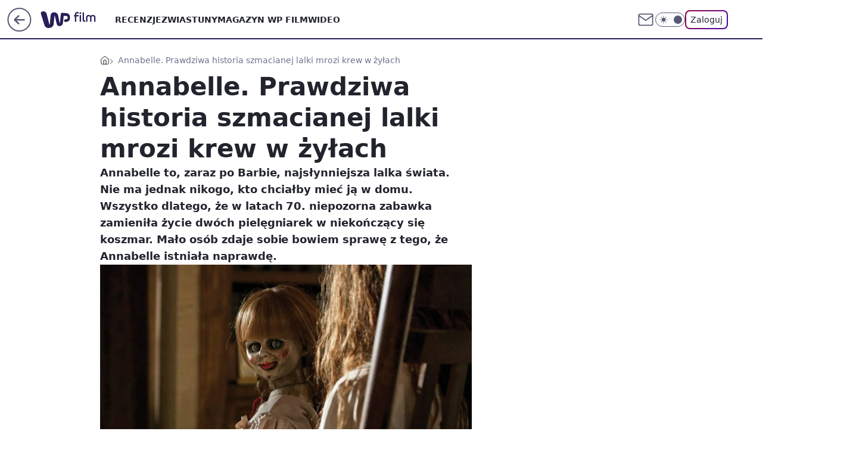

--- FILE ---
content_type: text/html; charset=utf-8
request_url: https://film.wp.pl/annabelle-prawdziwa-historia-szmacianej-lalki-mrozi-krew-w-zylach-6401723175573633a
body_size: 27269
content:
<!doctype html><html lang="pl"><head><meta charset="utf-8"><meta name="viewport" content="width=device-width, viewport-fit=cover, initial-scale=1"><meta http-equiv="Cache-Control" content="no-cache"><meta http-equiv="X-UA-Compatible" content="IE=Edge"><meta http-equiv="Expires" content="0"><meta name="logo" content="/staticfiles/logo.png"><script>
		// dot
		var TECH = true;
		var GOFER = true;
		var wp_dot_type = 'click';
		var appVersion = "v1.571.0";
		var wp_dot_addparams = {"bunchID":"234639","canonical":"https://film.wp.pl/annabelle-prawdziwa-historia-szmacianej-lalki-mrozi-krew-w-zylach-6401723175573633a","cauthor":"Anna Ryta","ccategory":"","cdate":"2019-07-12","cedtype":"news","ciab":"IAB1-5,IAB-v3-HxqYV1,IAB-v3-198,IAB25-5,IAB6-6","cid":"6401723175573633","corigin":"","cpagemax":1,"cpageno":1,"cplatform":"gofer","crepub":0,"csource":"WP Film","csystem":"ncr","ctags":"annabelle,lorraine warren,ed warren","ctlength":6040,"ctype":"article","cuct":"","darkmode":false,"frontendVer":"v1.571.0|20260130","isLogged":false,"svid":"9d8d36b1-a7cc-497d-a1de-3ef256499be3"};
		// wpjslib
		var WP = [];
		var wp_sn = "film";
		var rekid = "234639";
		var wp_push_notification_on = true;
		var wp_mobile = false;
		var wp_fb_id = "933316406876601";
		var wp_subscription = "";

		var wpStadcp = "0.000";
		var screeningv2 = true;
		var API_DOMAIN = '/';
		var API_STREAM = '/v1/stream';
		var API_GATEWAY = "/graphql";
		var API_HOST_ONE_LOGIN = "https://film.wp.pl";
		var WPP_VIDEO_EMBED = [{"adv":true,"autoplay":true,"extendedrelated":false,"floatingplayer":true,"target":"#video-player-289815528590572538","url":"http://wp.tv/?mid=1666139"}] || [];
		if (true) {
			var getPopoverAnchor = async () =>
				document.querySelector('[data-role="onelogin-button"]');
		}
		var wp_push_notification_on = true;
		var wp_onepager = true;
		var asyncNativeQueue = [];
		var wp_consent_logo = "/staticfiles/logo.png";
		var wp_consent_color = 'var(--wp-consent-color)';
		if (true) {
			var wp_pvid = "da70b5f6b5317163d0c8";
		}

		if (false) {
			var wp_pixel_id = "";
		}
		if (true) {
			var onResizeCallback = function (layoutType) {
				window.wp_dot_addparams.layout = layoutType;
			};

			var applicationSize = {};
			if (false) {
				var breakpointNarrow = 0;
			} else {
				var breakpointNarrow = 1280;
			}
			function onResize() {
				applicationSize.innerWidth = window.innerWidth;
				applicationSize.type =
					window.innerWidth >= breakpointNarrow ? 'wide' : 'narrow';
				onResizeCallback(applicationSize.type);
			}
			onResize();
			window.addEventListener('resize', onResize);
		}

		var loadTimoeout = window.setTimeout(function () {
			window.WP.push(function () {
				window.WP.performance.registerMark('WPJStimeout');
				loadScript();
			});
		}, 3000);

		var loadScript = function () {
			window.clearTimeout(loadTimoeout);
			document.body.setAttribute('data-wp-loaded', 'true');
		};
		window.WP.push(function () {
			window.WP.gaf.loadBunch(false, loadScript, true);
			if (true) {
				window.WP.gaf.registerCommercialBreak(2);
			}
		});
		var __INIT_CONFIG__ = {"randvar":"GmCkZIhFmX","randomClasses":{"0":"BtgfZ","100":"oSqZY","150":"Quttm","162":"UkzpE","180":"ajeKP","200":"xIGFR","250":"FRpOq","280":"isaeP","282":"dirVt","300":"oggdu","312":"XeqNI","330":"OzAeQ","332":"RGNYA","40":"qWDru","50":"weGNO","60":"zzdGv","600":"cZsUh","662":"tTRpw","712":"nIXIs","780":"XUHWs","810":"dCARv","82":"VwXJJ","fullPageScreeningWallpaper":"wEjeV","hasPlaceholderPadding":"YOAWR","hasVerticalPlaceholderPadding":"OdLnz","panelPremiumScreeningWallpaper":"qMQFr","placeholderMargin":"mPAZZ","screeningContainer":"BpxsX","screeningWallpaper":"yCbRE","screeningWallpaperSecondary":"KysEh","slot15ScreeningWallpaper":"myzAw","slot16ScreeningWallpaper":"npqLP","slot17ScreeningWallpaper":"mBQkp","slot18ScreeningWallpaper":"CovUa","slot19ScreeningWallpaper":"TruId","slot38ScreeningWallpaper":"IqBqN","slot3ScreeningWallpaper":"yMOSQ","slot501ScreeningWallpaper":"LsLoZ","slot75ScreeningWallpaper":"MrHFH","transparent":"kTNFa"},"productId":"6009992880816769","isMobile":false,"social":{"facebook":{"accountName":"wppopkultura","appId":"137886252901783","pages":["189813294394963"]},"instagram":{},"tiktok":{},"giphy":{},"x":{},"youtube":{},"linkedin":{}},"cookieDomain":".wp.pl","isLoggedIn":false,"user":{},"userApi":"/graphql","oneLoginApiHost":"","scriptSrc":"https://film.wp.pl/[base64]","isGridEnabled":true,"editorialIcon":{"iconUrl":"","url":"","text":""},"poll":{"id":"","title":"","photo":{"url":"","width":0,"height":0},"pollType":"","question":"","answers":null,"sponsored":false,"logoEnabled":false,"sponsorLogoFile":{"url":"","width":0,"height":0},"sponsorLogoLink":"","buttonText":"","buttonUrl":""},"abTestVariant":"","showExitDiscover":false,"isLanding":false,"scrollLockTimeout":0,"scrollMetricEnabled":false,"survicateSegments":"","isSuperApp":false,"oneLoginClientId":"wp-backend","weatherSrc":"","commonHeadSrc":"","userPanelCss":"https://film.wp.pl/[base64]","saveForLaterProductID":"5927206335214209","withNewestBottombar":true,"overrideOneLoginRedirectURL":"https://film.wp.pl/auth/v1/sso/token","acid":"","withBottomRecommendationsSplit":false,"isCommentsPageAbTest":false};
		window["GmCkZIhFmX"] = function (
			element,
			slot,
			withPlaceholder,
			placeholder,
			options
		) {
			window.WP.push(function () {
				if (withPlaceholder && element.parentNode) {
					window.WP.gaf.registerPlaceholder(
						slot,
						element.parentNode,
						placeholder
					);
					if (false) {
						element.parentNode.style.display = 'none';
					}
				}
				if (true) {
					window.WP.gaf.registerSlot(slot, element, options);
				}
			});
		};
	</script><meta name="gaf" content="blbhcfqw"> <script>!function(e,f){try{if(!document.cookie.match('(^|;)\\s*WPdp=([^;]*)')||/google/i.test(window.navigator.userAgent))return;f.WP=f.WP||[];f.wp_pvid=f.wp_pvid||(function(){var output='';while(output.length<20){output+=Math.random().toString(16).substr(2);output=output.substr(0,20)}return output})(20);var abtest=function(){function e(t){return!(null==t)&&"object"==typeof t&&!Array.isArray(t)&&0<Object.keys(t).length}var t="",r=f.wp_abtest;return e(r)&&(t=Object.entries(r).map(([r,t])=>{if(e(t))return Object.entries(t).map(([t,e])=>r+"|"+t+"|"+e).join(";")}).join(";")),t}();var r,s,c=[["https://film","wp","pl/[base64]"]
.join('.'),["pvid="+f.wp_pvid,(s=e.cookie.match(/(^|;)\s*PWA_adbd\s*=\s*([^;]+)/),"PWA_adbd="+(s?s.pop():"2")),location.search.substring(1),(r=e.referrer,r&&"PWAref="+encodeURIComponent(r.replace(/^https?:\/\//,""))),f.wp_sn&&"sn="+f.wp_sn,abtest&&"abtest="+encodeURIComponent(abtest)].filter(Boolean).join("&")].join("/?");e.write('<scr'+'ipt src="'+c+'"><\/scr'+'ipt>')}catch(_){console.error(_)}}(document,window);</script><script id="hb" crossorigin="anonymous" src="https://film.wp.pl/[base64]"></script><title>Annabelle. Prawdziwa historia szmacianej lalki mrozi krew w żyłach</title><link href="https://film.wp.pl/annabelle-prawdziwa-historia-szmacianej-lalki-mrozi-krew-w-zylach-6401723175573633a" rel="canonical"><meta name="description" content="Annabelle to, zaraz po Barbie, najsłynniejsza lalka świata. Nie ma jednak nikogo, kto chciałby mieć ją w domu. Wszystko dlatego, że w latach 70. niepozorna zabawka zamieniła życie dwóch pielęgniarek w..."> <meta name="author" content="Grupa Wirtualna Polska"><meta name="robots" content="max-image-preview:large"><meta property="og:type" content="article"><meta property="og:title" content="Annabelle. Prawdziwa historia szmacianej lalki mrozi krew w żyłach"><meta property="og:description" content="Annabelle to, zaraz po Barbie, najsłynniejsza lalka świata. Nie ma jednak nikogo, kto chciałby mieć ją w domu. Wszystko dlatego, że w latach 70. niepozorna zabawka zamieniła życie dwóch pielęgniarek w..."><meta property="og:url" content="https://film.wp.pl/annabelle-prawdziwa-historia-szmacianej-lalki-mrozi-krew-w-zylach-6401723175573633a"><meta property="og:site_name" content="WP Film"><meta property="og:locale" content="pl_PL"><meta property="og:article:tag" content="annabelle"><meta property="og:article:tag" content="lorraine warren"><meta property="og:article:tag" content="ed warren"><meta property="og:image" content="https://v.wpimg.pl/bGxlLmpwTSYZDjpeXwxAM1pWbgQZVU5lDU52T19GUHdIFHRdQFgGaQ8cJQAXWRIrV111WUVEVXBJWHtAXUNVf05df1xJWAMpFg0uCBwbB2kSHCtPDQ"><meta property="og:image:width" content="1200"><meta property="og:image:height" content="800">  <meta property="og:image:type" content="image/png"><meta property="article:published_time" content="2019-07-12T10:39:00.000Z"> <meta property="article:modified_time" content="2019-07-12T12:58:26.000Z"><meta name="twitter:card" content="summary_large_image"><meta name="twitter:description" content="Annabelle to, zaraz po Barbie, najsłynniejsza lalka świata. Nie ma jednak nikogo, kto chciałby mieć ją w domu. Wszystko dlatego, że w latach 70. niepozorna zabawka zamieniła życie dwóch pielęgniarek w..."><meta name="twitter:image" content="https://v.wpimg.pl/bGxlLmpwTSYZDjpeXwxAM1pWbgQZVU5lDU52T19GUHdIFHRdQFgGaQ8cJQAXWRIrV111WUVEVXBJWHtAXUNVf05df1xJWAMpFg0uCBwbB2kSHCtPDQ"><meta name="fb:app_id" content="137886252901783"><meta name="fb:pages" content="189813294394963"><link rel="alternate" type="application/rss+xml" href="/rss/aktualnosci" title="Aktualności"><script id="wpjslib6" type="module" src="https://film.wp.pl/[base64]" async="" crossorigin="anonymous"></script><script type="module" src="https://film.wp.pl/[base64]" crossorigin="anonymous"></script><script type="module" src="https://film.wp.pl/[base64]" crossorigin="anonymous"></script><link rel="apple-touch-icon" href="/staticfiles/icons/icon.png"><link rel="stylesheet" href="https://film.wp.pl/[base64]"><link rel="stylesheet" href="https://film.wp.pl/[base64]"><link rel="stylesheet" href="https://film.wp.pl/[base64]"><link rel="stylesheet" href="https://film.wp.pl/[base64]"><link rel="preload" as="image" href="https://v.wpimg.pl/YmVsbGUudgw3ERR0eg57GXRJQC48V3VPI1FYZXpMalsuRlBwehF3GiYaDyB7BTVCZ0pWcmZCblxiRE9qYUJhW2dAU356FDcDNxEHKzkQdwcmFEA6" fetchpriority="high"><meta name="breakpoints" content="629, 1139, 1365"><meta name="content-width" content="device-width, 630, 980, 1280"><link rel="manifest" href="/site.webmanifest"><meta name="mobile-web-app-capable" content="yes"><meta name="apple-mobile-web-app-capable" content="yes"><meta name="apple-mobile-web-app-status-bar-style" content="black-translucent"><meta name="theme-color" content="var(--color-brand)"><style>.GmCkZIhFmX{background-color:var(--color-neutral-25);position:relative;width:100%;min-height:200px;}.dark .GmCkZIhFmX{background-color:var(--color-neutral-850);}.YOAWR .GmCkZIhFmX{padding: 18px 16px 10px;}.kTNFa{background-color:transparent;}.dark .kTNFa{background-color:transparent;}.OdLnz{padding: 15px 0;}.mPAZZ{margin:var(--wp-placeholder-margin);}.BtgfZ{min-height:0px;}.oSqZY{min-height:100px;}.oggdu{min-height:300px;}.Quttm{min-height:150px;}.dCARv{min-height:810px;}.dirVt{min-height:282px;}.VwXJJ{min-height:82px;}.UkzpE{min-height:162px;}.xIGFR{min-height:200px;}.XeqNI{min-height:312px;}.zzdGv{min-height:60px;}.OzAeQ{min-height:330px;}.tTRpw{min-height:662px;}.qWDru{min-height:40px;}.FRpOq{min-height:250px;}.nIXIs{min-height:712px;}.XUHWs{min-height:780px;}.RGNYA{min-height:332px;}.weGNO{min-height:50px;}.ajeKP{min-height:180px;}.isaeP{min-height:280px;}.cZsUh{min-height:600px;}</style></head><body class=""><meta itemprop="name" content="WP Film"><div><div class="h-0"></div><script>(function(){var sc=document.currentScript;window[window.__INIT_CONFIG__.randvar](sc.previousElementSibling,6,false,{},{
    setNative: (dataNative, onViewCallback) => {
    window.asyncNativeQueue.push({
      action:"onPanelPremium",
      payload: { 
        screeningWallpaperClassName: "KysEh", 
        dataNative: dataNative,
        onViewCallback: onViewCallback,
        
      }
})}});})()</script></div><div class="h-0"></div><script>(function(){var sc=document.currentScript;window[window.__INIT_CONFIG__.randvar](sc.previousElementSibling,10,false,{},undefined);})()</script> <div class="h-0"></div><script>(function(){var sc=document.currentScript;window[window.__INIT_CONFIG__.randvar](sc.previousElementSibling,89,false,{},undefined);})()</script> <div class="blbhcfqwh"></div><div class="sticky top-0 w-full z-300"><header data-st-area="header" id="service-header" class="bg-[--color-header-bg] h-[4.125rem] relative select-none w-full"><div class="max-w-[980px] pl-3 xl:max-w-[1280px] h-full w-full flex items-center mx-auto relative"><input class="peer hidden" id="menu-toggle-button" type="checkbox" autocomplete="off"><div class="hidden peer-checked:block"><div class="wp-header-menu"><div class="wp-link-column"><ul class="wp-link-list"><li><a class="wp-link px-4 py-3 block" href="/recenzje-kategoria-6750773602659841">RECENZJE</a></li><li><a class="wp-link px-4 py-3 block" href="/zwiastuny-kategoria-6750773602659840">ZWIASTUNY</a></li><li><a class="wp-link px-4 py-3 block" href="/magazyn-wp-film-kategoria-6750773602663936">MAGAZYN WP FILM</a></li><li><a class="wp-link px-4 py-3 block" href="/wideo">WIDEO</a></li></ul><div class="wp-social-box"><span>Obserwuj nas na:</span><div><a class="cHJldmVudENC" href="https://www.facebook.com/wppopkultura"><svg xmlns="http://www.w3.org/2000/svg" fill="none" viewBox="0 0 24 24"><path stroke="currentColor" stroke-linecap="round" stroke-linejoin="round" stroke-width="1.5" d="M18 2.941h-3a5 5 0 0 0-5 5v3H7v4h3v8h4v-8h3l1-4h-4v-3a1 1 0 0 1 1-1h3z"></path></svg></a> </div></div></div><input class="peer hidden" id="wp-menu-link-none" name="wp-menu-links" type="radio" autocomplete="off" checked="checked"><div class="wp-teaser-column translate-x-[248px] peer-checked:translate-x-0"><div class="wp-header-menu-subtitle">Popularne w serwisie <span class="uppercase">Film</span>:</div><div class="wp-teaser-grid"><a href="https://film.wp.pl/rozsmieszal-caly-swiat-ale-skrywal-tez-mroczne-sekrety-7246490287634656a" title="Ochroniarze strzegli jego sekretu. Przez lata prowadził podwójne życie"><div class="wp-img-placeholder"><img src="https://v.wpimg.pl/NmM2NWE4YQwsUDhkak9sGW8IbD4sFmJPOBB0dWoHf1k1A3lhalInAShAKycqGikfOEIvIDUaPgFiUz4-akJ_QilbPScpVTdCKF8sMiEbLQh0VH5ufQRjDntXf3pxBn5fYAp2MyQZLQ8sA3g0cwEvVStUbCo" loading="lazy" class="wp-img" alt="Ochroniarze strzegli jego sekretu. Przez lata prowadził podwójne życie"></div><span class="wp-teaser-title">Ochroniarze strzegli jego sekretu. Przez lata prowadził podwójne życie</span> <span class="wp-teaser-author">Przemek Romanowski</span></a><a href="https://film.wp.pl/nikt-nie-chce-tego-robic-gwiazda-hitu-o-najmniej-ulubionej-scenie-7248285098809664a" title="&#34;Nikt nie chce tego robić&#34;. Gwiazda hitu o najmniej ulubionej scenie"><div class="wp-img-placeholder"><img src="https://v.wpimg.pl/N2JhYjc3YVMrCi9ZTEhsRmhSewMKEWIQP0pjSEwAfwYyWW5cTFUnXi8aPBoMHSlAPxg4HRMdPl5lCSkDTEV_HS4BKhoPUjcdLwU7DwccfgV6UG5ZAQJjBy4KbUdXCnYFZwk9CVQefQZzCm4IAlF5BXIJexc" loading="lazy" class="wp-img" alt="&#34;Nikt nie chce tego robić&#34;. Gwiazda hitu o najmniej ulubionej scenie"></div><span class="wp-teaser-title">&#34;Nikt nie chce tego robić&#34;. Gwiazda hitu o najmniej ulubionej scenie</span> <span class="wp-teaser-author">Basia Żelazko</span></a><a href="https://film.wp.pl/klapa-w-kinach-koniec-nie-zwienczyl-dziela-w-czasach-prl-byl-hit-7248269882333568a" title="Klapa w kinach. Poległa kolejna polska produkcja"><div class="wp-img-placeholder"><img src="https://v.wpimg.pl/YzM4N2JjdhssVjgBZRF7Dm8ObFsjSHVYOBZ0EGVZaE41BXkEZQwwFihGK0IlRD4IOEQvRTpEKRZiVT5bZRxoVSldPUImCyBVKFksVy5FYUsuBHwLeFN0TXoDfR9-Xj9LYFZ6U31HPR96Ay0Bcl07GSwAbE8" loading="lazy" class="wp-img" alt="Klapa w kinach. Poległa kolejna polska produkcja"></div><span class="wp-teaser-title">Klapa w kinach. Poległa kolejna polska produkcja</span> <span class="wp-teaser-author">Przemek Romanowski</span></a><a href="https://film.wp.pl/nalog-powrocil-po-10-latach-trzezwosci-aktorka-szczerze-sie-przyznaje-7247188970014944a" title="Nałóg powrócił. Po 10 latach trzeźwości aktorka szczerze się przyznaje"><div class="wp-img-placeholder"><img src="https://v.wpimg.pl/ZDIzYzQ2dSUoGC9Jfkl4MGtAexM4EHZmPFhjWH4Ba3AxS25MflQzKCwIPAo-HD02PAo4DSEcKihmGykTfkRray0TKgo9UyNrLBc7HzUda3B5G2EeYQR3JSscaldlBDgmZEM6HmkfYnF-TT1IYlFucn4Yewc" loading="lazy" class="wp-img" alt="Nałóg powrócił. Po 10 latach trzeźwości aktorka szczerze się przyznaje"></div><span class="wp-teaser-title">Nałóg powrócił. Po 10 latach trzeźwości aktorka szczerze się przyznaje</span> <span class="wp-teaser-author">Basia Żelazko</span></a><a href="https://film.wp.pl/afera-z-biustonoszami-gwiazda-nie-przestaje-prowokowac-7248207348734208a" title="Nie przestaje prowokować. Takiej reklamy bielizny jeszcze nie było"><div class="wp-img-placeholder"><img src="https://v.wpimg.pl/NmUxY2ZmYQw0Gi8BdRZsGXdCe1szT2JPIFpjEHVef1ktSW4EdQsnATAKPEI1QykfIAg4RSpDPgF6GSlbdRt_QjERKkI2DDdCMBU7Vz5CLVVhSm8GPFpjXTdAbx9uW3YMeBo6AmhAeQ4zGW9Xaw4oC2Yee08" loading="lazy" class="wp-img" alt="Nie przestaje prowokować. Takiej reklamy bielizny jeszcze nie było"></div><span class="wp-teaser-title">Nie przestaje prowokować. Takiej reklamy bielizny jeszcze nie było</span> <span class="wp-teaser-author">Przemek Romanowski</span></a><a href="https://film.wp.pl/przez-lata-zyl-w-cieniu-syn-slynnego-ojca-brat-popularnego-aktora-7247854099253472a" title="Wyszedł z cienia. Syn Arnolda przeszedł prawdziwą metamorfozę"><div class="wp-img-placeholder"><img src="https://v.wpimg.pl/NDdmYjg2YSUFDy9ZSElsMEZXewMOEGJmEU9jSEgBf3AcXG5cSFQnKAEfPBoIHCk2ER04HRccPihLDCkDSER_awAEKhoLUzdrAQA7DwMde3xTXD0JUFZjcVZZakdTBC1ySQw6CFcfLyFXXW1dAVB2clYJexc" loading="lazy" class="wp-img" alt="Wyszedł z cienia. Syn Arnolda przeszedł prawdziwą metamorfozę"></div><span class="wp-teaser-title">Wyszedł z cienia. Syn Arnolda przeszedł prawdziwą metamorfozę</span> <span class="wp-teaser-author">Przemek Romanowski</span></a></div></div></div><div class="wp-header-menu-layer"></div></div><div class="header-back-button-container"><div id="wp-sg-back-button" class="back-button-container wp-back-sg" data-st-area="goToSG"><a href="/" data-back-link><svg class="back-button-icon" xmlns="http://www.w3.org/2000/svg" width="41" height="40" fill="none"><circle cx="20.447" cy="20" r="19" fill="transparent" stroke="currentColor" stroke-width="2"></circle> <path fill="currentColor" d="m18.5 12.682-.166.133-6.855 6.472a1 1 0 0 0-.089.099l.117-.126q-.087.082-.155.175l-.103.167-.075.179q-.06.178-.06.374l.016.193.053.208.08.178.103.16.115.131 6.853 6.47a1.4 1.4 0 0 0 1.897 0 1.213 1.213 0 0 0 .141-1.634l-.14-.157-4.537-4.283H28.44c.741 0 1.342-.566 1.342-1.266 0-.635-.496-1.162-1.143-1.252l-.199-.014-12.744-.001 4.536-4.281c.472-.445.519-1.14.141-1.634l-.14-.158a1.4 1.4 0 0 0-1.55-.237z"></path></svg></a></div><a href="https://www.wp.pl" title="Wirtualna Polska" class="wp-logo-link-cover" data-back-link></a><a href="/" class="cHJldmVudENC z-0" title="WP Film" id="service_logo"><svg class="text-[--color-logo] max-w-[--logo-width] h-[--logo-height] align-middle mr-8"><use href="/staticfiles/siteLogoDesktop.svg#root"></use></svg></a></div><ul class="flex text-sm/[1.3125rem] gap-8  xl:flex hidden"><li class="flex items-center group relative"><a class="whitespace-nowrap group uppercase no-underline font-semibold hover:underline text-[--color-header-text] cHJldmVudENC" href="/recenzje-kategoria-6750773602659841">RECENZJE</a> </li><li class="flex items-center group relative"><a class="whitespace-nowrap group uppercase no-underline font-semibold hover:underline text-[--color-header-text] cHJldmVudENC" href="/zwiastuny-kategoria-6750773602659840">ZWIASTUNY</a> </li><li class="flex items-center group relative"><a class="whitespace-nowrap group uppercase no-underline font-semibold hover:underline text-[--color-header-text] cHJldmVudENC" href="/magazyn-wp-film-kategoria-6750773602663936">MAGAZYN WP FILM</a> </li><li class="flex items-center group relative"><a class="whitespace-nowrap group uppercase no-underline font-semibold hover:underline text-[--color-header-text] cHJldmVudENC" href="/wideo">WIDEO</a> </li></ul><div class="group mr-0 xl:ml-[3.5rem] flex flex-1 items-center justify-end"><div class="h-8 text-[--icon-light] flex items-center gap-4"><a id="wp-poczta-link" href="https://poczta.wp.pl/login/login.html" class="text-[--color-header-icon-light] block size-8 cHJldmVudENC"><svg viewBox="0 0 32 32" fill="none" xmlns="http://www.w3.org/2000/svg"><path d="M6.65944 6.65918H25.3412C26.6256 6.65918 27.6764 7.71003 27.6764 8.9944V23.0057C27.6764 24.2901 26.6256 25.3409 25.3412 25.3409H6.65944C5.37507 25.3409 4.32422 24.2901 4.32422 23.0057V8.9944C4.32422 7.71003 5.37507 6.65918 6.65944 6.65918Z" stroke="currentColor" stroke-width="1.8" stroke-linecap="round" stroke-linejoin="round"></path> <path d="M27.6764 8.99438L16.0003 17.1677L4.32422 8.99438" stroke="currentColor" stroke-width="1.8" stroke-linecap="round" stroke-linejoin="round"></path></svg></a><input type="checkbox" class="hidden" id="darkModeCheckbox"> <label class="wp-darkmode-toggle" for="darkModeCheckbox" aria-label="Włącz tryb ciemny"><div class="toggle-container"><div class="toggle-icon-dark"><svg viewBox="0 0 16 16" class="icon-moon" fill="currentColor" xmlns="http://www.w3.org/2000/svg"><path d="M15.293 11.293C13.8115 11.9631 12.161 12.1659 10.5614 11.8743C8.96175 11.5827 7.48895 10.8106 6.33919 9.66085C5.18944 8.5111 4.41734 7.0383 4.12574 5.43866C3.83415 3.83903 4.03691 2.18852 4.70701 0.707031C3.52758 1.24004 2.49505 2.05123 1.69802 3.07099C0.900987 4.09075 0.363244 5.28865 0.130924 6.56192C-0.101395 7.83518 -0.0213565 9.1458 0.364174 10.3813C0.749705 11.6169 1.42922 12.7404 2.34442 13.6556C3.25961 14.5708 4.38318 15.2503 5.61871 15.6359C6.85424 16.0214 8.16486 16.1014 9.43813 15.8691C10.7114 15.6368 11.9093 15.0991 12.9291 14.302C13.9488 13.505 14.76 12.4725 15.293 11.293V11.293Z"></path></svg></div><div class="toggle-icon-light"><svg fill="currentColor" class="icon-sun" xmlns="http://www.w3.org/2000/svg" viewBox="0 0 30 30"><path d="M 14.984375 0.98632812 A 1.0001 1.0001 0 0 0 14 2 L 14 5 A 1.0001 1.0001 0 1 0 16 5 L 16 2 A 1.0001 1.0001 0 0 0 14.984375 0.98632812 z M 5.796875 4.7988281 A 1.0001 1.0001 0 0 0 5.1015625 6.515625 L 7.2226562 8.6367188 A 1.0001 1.0001 0 1 0 8.6367188 7.2226562 L 6.515625 5.1015625 A 1.0001 1.0001 0 0 0 5.796875 4.7988281 z M 24.171875 4.7988281 A 1.0001 1.0001 0 0 0 23.484375 5.1015625 L 21.363281 7.2226562 A 1.0001 1.0001 0 1 0 22.777344 8.6367188 L 24.898438 6.515625 A 1.0001 1.0001 0 0 0 24.171875 4.7988281 z M 15 8 A 7 7 0 0 0 8 15 A 7 7 0 0 0 15 22 A 7 7 0 0 0 22 15 A 7 7 0 0 0 15 8 z M 2 14 A 1.0001 1.0001 0 1 0 2 16 L 5 16 A 1.0001 1.0001 0 1 0 5 14 L 2 14 z M 25 14 A 1.0001 1.0001 0 1 0 25 16 L 28 16 A 1.0001 1.0001 0 1 0 28 14 L 25 14 z M 7.9101562 21.060547 A 1.0001 1.0001 0 0 0 7.2226562 21.363281 L 5.1015625 23.484375 A 1.0001 1.0001 0 1 0 6.515625 24.898438 L 8.6367188 22.777344 A 1.0001 1.0001 0 0 0 7.9101562 21.060547 z M 22.060547 21.060547 A 1.0001 1.0001 0 0 0 21.363281 22.777344 L 23.484375 24.898438 A 1.0001 1.0001 0 1 0 24.898438 23.484375 L 22.777344 21.363281 A 1.0001 1.0001 0 0 0 22.060547 21.060547 z M 14.984375 23.986328 A 1.0001 1.0001 0 0 0 14 25 L 14 28 A 1.0001 1.0001 0 1 0 16 28 L 16 25 A 1.0001 1.0001 0 0 0 14.984375 23.986328 z"></path></svg></div></div><div class="toggle-icon-circle"></div></label><div class="relative"><form action="/auth/v1/sso/auth" data-role="onelogin-button" method="get" id="wp-login-form"><input type="hidden" name="continue_url" value="https://film.wp.pl/annabelle-prawdziwa-historia-szmacianej-lalki-mrozi-krew-w-zylach-6401723175573633a"> <button type="submit" class="wp-login-button">Zaloguj</button></form></div></div><div class="ml-[0.25rem] w-[3.375rem] flex items-center justify-center"><label role="button" for="menu-toggle-button" tab-index="0" aria-label="Menu" class="cursor-pointer flex items-center justify-center size-8 text-[--color-header-icon-light]"><div class="hidden peer-checked:group-[]:flex absolute top-0 right-0 w-[3.375rem] h-[4.4375rem] bg-white dark:bg-[--color-neutral-800] z-1 items-center justify-center rounded-t-2xl peer-checked:group-[]:text-[--icon-dark]"><svg xmlns="http://www.w3.org/2000/svg" width="32" height="32" viewBox="0 0 32 32" fill="none"><path d="M24 8 8 24M8 8l16 16" stroke="currentColor" stroke-width="1.8" stroke-linecap="round" stroke-linejoin="round"></path></svg></div><div class="flex peer-checked:group-[]:hidden h-8 w-8"><svg xmlns="http://www.w3.org/2000/svg" viewBox="0 0 32 32" fill="none"><path d="M5 19h22M5 13h22M5 7h22M5 25h22" stroke="currentColor" stroke-width="1.8" stroke-linecap="round" stroke-linejoin="round"></path></svg></div></label></div></div></div><hr class="absolute bottom-0 left-0 m-0 h-px w-full border-t border-solid border-[--color-brand]"><div id="user-panel-v2-root" class="absolute z-[9999] right-0 empty:hidden"></div></header> </div> <div class="relative flex w-full flex-col items-center" data-testid="screening-main"><div class="yCbRE"><div class="absolute inset-0"></div></div><div class="w-full py-2 has-[div>div:not(:empty)]:p-0"><div class="BpxsX"></div></div><div class="flex w-full flex-col items-center"><div class="KysEh relative w-full"><div class="absolute inset-x-0 top-0"></div></div><div class="relative w-auto"><main class="wp-main-article" style="--nav-header-height: 90px;"><div class="breadcrumbs-wrapper"><ul class="breadcrumbs" itemscope itemtype="https://schema.org/BreadcrumbList"><li class="breadcrumbs-item breadcrumbs-home" itemprop="itemListElement" itemscope itemtype="https://schema.org/ListItem"><a class="breadcrumbs-item-link" href="https://film.wp.pl" title="WP Film" itemprop="item"><svg xmlns="http://www.w3.org/2000/svg" fill="none" viewBox="0 0 16 16" class="HVbn"><path stroke="currentColor" stroke-linecap="round" stroke-linejoin="round" d="m2 6 6-4.666L14 6v7.334a1.333 1.333 0 0 1-1.333 1.333H3.333A1.333 1.333 0 0 1 2 13.334z"></path><path stroke="currentColor" stroke-linecap="round" stroke-linejoin="round" d="M6 14.667V8h4v6.667"></path></svg><span class="hidden" itemprop="name">WP Film</span></a><meta itemprop="position" content="1"></li><li class="breadcrumbs-item breadcrumbs-material" itemprop="itemListElement" itemscope itemtype="https://schema.org/ListItem"><span itemprop="name">Annabelle. Prawdziwa historia szmacianej lalki mrozi krew w żyłach</span><meta itemprop="position" content="2"></li></ul></div><article data-st-area="article-article"><div class="flex mb-5"><div class="article-header flex-auto"><div><h1>Annabelle. Prawdziwa historia szmacianej lalki mrozi krew w żyłach </h1></div><div class="article-lead x-tts"><p>Annabelle to, zaraz po Barbie, najsłynniejsza lalka świata. Nie ma jednak nikogo, kto chciałby mieć ją w domu. Wszystko dlatego, że w latach 70. niepozorna zabawka zamieniła życie dwóch pielęgniarek w niekończący się koszmar. Mało osób zdaje sobie bowiem sprawę z tego, że Annabelle istniała naprawdę. </p></div><div><div class="article-img-placeholder" data-mainmedia-photo><img width="936" height="527" alt="Annabelle. Prawdziwa historia szmacianej lalki mrozi krew w żyłach" src="https://v.wpimg.pl/YmVsbGUudgw3ERR0eg57GXRJQC48V3VPI1FYZXpMalsuRlBwehF3GiYaDyB7BTVCZ0pWcmZCblxiRE9qYUJhW2dAU356FDcDNxEHKzkQdwcmFEA6" data-link="https://v.wpimg.pl/YmVsbGUudgw3ERR0eg57GXRJQC48V3VPI1FYZXpMalsuRlBwehF3GiYaDyB7BTVCZ0pWcmZCblxiRE9qYUJhW2dAU356FDcDNxEHKzkQdwcmFEA6" class="wp-media-image" fetchpriority="high"></div><div class="article-img-source">Źródło zdjęć: © Materiały prasowe</div></div><div class="info-container"><div class="flex flex-wrap gap-2 items-center"><div class="flex relative z-1"><object class="rounded-full select-none text-[--color-neutral-700] bg-[--color-neutral-25] dark:bg-[--color-neutral-850] dark:text-[--color-neutral-150] border border-solid border-[--color-neutral-250] dark:border-[--color-neutral-600]" width="40" height="40"><svg xmlns="http://www.w3.org/2000/svg" viewBox="0 0 46 46" fill="none" stroke="currentColor"><circle cx="24" cy="24" r="23.5" fill="none" stroke-width="0"></circle> <path stroke="currentColor" stroke-linecap="round" stroke-linejoin="round" stroke-width="1.8" d="m24.4004 33.4659 8.7452-8.7451 3.7479 3.7479-8.7452 8.7452-3.7479-3.748Z"></path> <path stroke="currentColor" stroke-linecap="round" stroke-linejoin="round" stroke-width="1.8" d="m31.8962 25.971-1.8739-9.3698-18.1151-4.3726 4.3726 18.115 9.3699 1.874 6.2465-6.2466ZM11.9072 12.2286l9.4773 9.4773"></path> <path stroke="currentColor" stroke-linecap="round" stroke-linejoin="round" stroke-width="1.8" d="M23.1512 25.97c1.38 0 2.4986-1.1187 2.4986-2.4987 0-1.3799-1.1186-2.4986-2.4986-2.4986-1.3799 0-2.4986 1.1187-2.4986 2.4986 0 1.38 1.1187 2.4987 2.4986 2.4987Z"></path></svg></object></div><div class="flex flex-col"><div class="flex flex-wrap text-sm font-bold "> <a class="no-underline text-inherit cHJldmVudENC" href="/autor/anna-ryta/6036159857209985">Anna Ryta</a></div><time class="wp-article-content-date" datetime="2019-07-12T10:39:00.000Z">12 lipca 2019, 12:39</time></div></div><div class="flex justify-between sm:justify-end gap-4 relative"><button class="wp-article-action comments top" data-vab-container="social_tools_top" data-vab-box="comments_button" data-vab-index="2" data-location="/annabelle-prawdziwa-historia-szmacianej-lalki-mrozi-krew-w-zylach-6401723175573633a/komentarze?utm_medium=button_top&amp;utm_source=comments"><div class="flex items-center justify-center relative"><div class="wp-comment-dot"></div><svg xmlns="http://www.w3.org/2000/svg" width="16" height="16" fill="none"><path stroke="currentColor" stroke-linecap="round" stroke-linejoin="round" stroke-width="1.3" d="M14 7.6667a5.59 5.59 0 0 1-.6 2.5333 5.666 5.666 0 0 1-5.0667 3.1334 5.59 5.59 0 0 1-2.5333-.6L2 14l1.2667-3.8a5.586 5.586 0 0 1-.6-2.5333A5.667 5.667 0 0 1 5.8 2.6 5.59 5.59 0 0 1 8.3333 2h.3334A5.6535 5.6535 0 0 1 14 7.3334z"></path></svg></div>64 komentarze</button><div class="wp-article-action-button-container"><button id="wp-article-share-button" class="wp-article-action" type="button" data-vab-container="social_tools_top" data-vab-box="share" data-vab-index="1"><svg xmlns="http://www.w3.org/2000/svg" width="16" height="16" fill="none"><g stroke="currentColor" stroke-linecap="round" stroke-linejoin="round" stroke-width="1.3" clip-path="url(#clip0_1847_293)"><path d="M12.714 5.0953c1.1834 0 2.1427-.9594 2.1427-2.1428S13.8974.8098 12.714.8098s-2.1427.9593-2.1427 2.1427.9593 2.1428 2.1427 2.1428M3.2863 10.2024c1.1834 0 2.1427-.9593 2.1427-2.1427S4.4697 5.917 3.2863 5.917s-2.1427.9593-2.1427 2.1427.9593 2.1427 2.1427 2.1427M12.714 15.1902c1.1834 0 2.1427-.9593 2.1427-2.1427s-.9593-2.1427-2.1427-2.1427-2.1427.9593-2.1427 2.1427.9593 2.1427 2.1427 2.1427M5.4287 9.3455l5.1425 2.5712M10.5712 4.2029 5.4287 6.774"></path></g> <defs><clipPath id="clip0_1847_293"><path fill="currentColor" d="M0 0h16v16H0z"></path></clipPath></defs></svg></button><div id="wp-article-share-menu" class="wp-article-share-menu"><button id="share-x" class="wp-article-share-option" data-vab-container="social_tools_top" data-vab-box="share_twitter" data-vab-index="3"><span class="wp-article-share-icon"><svg xmlns="http://www.w3.org/2000/svg" fill="currentColor" viewBox="0 0 1200 1227"><path d="M714.163 519.284 1160.89 0h-105.86L667.137 450.887 357.328 0H0l468.492 681.821L0 1226.37h105.866l409.625-476.152 327.181 476.152H1200L714.137 519.284zM569.165 687.828l-47.468-67.894-377.686-540.24h162.604l304.797 435.991 47.468 67.894 396.2 566.721H892.476L569.165 687.854z"></path></svg></span> <span>Udostępnij na X</span></button> <button id="share-facebook" class="wp-article-share-option" data-vab-container="social_tools_top" data-vab-box="share_facebook" data-vab-index="4"><span class="wp-article-share-icon"><svg xmlns="http://www.w3.org/2000/svg" fill="none" viewBox="0 0 24 24"><path stroke="currentColor" stroke-linecap="round" stroke-linejoin="round" stroke-width="1.5" d="M18 2.941h-3a5 5 0 0 0-5 5v3H7v4h3v8h4v-8h3l1-4h-4v-3a1 1 0 0 1 1-1h3z"></path></svg></span> <span>Udostępnij na Facebooku</span></button></div><button id="wp-article-save-button" type="button" class="group wp-article-action disabled:cursor-not-allowed" data-save-id="6401723175573633" data-save-type="ARTICLE" data-save-image="https://d.wpimg.pl/1945377147--47861319/annabelle.jpg" data-save-url="https://film.wp.pl/annabelle-prawdziwa-historia-szmacianej-lalki-mrozi-krew-w-zylach-6401723175573633a" data-save-title="Annabelle. Prawdziwa historia szmacianej lalki mrozi krew w żyłach" data-saved="false" data-vab-container="social_tools_top" data-vab-box="save_button" data-vab-index="0"><svg xmlns="http://www.w3.org/2000/svg" width="12" height="15" fill="none"><path stroke="currentColor" stroke-linecap="round" stroke-linejoin="round" stroke-width="1.3" d="m10.6499 13.65-5-3.6111-5 3.6111V2.0945c0-.3831.1505-.7505.4184-1.0214A1.42 1.42 0 0 1 2.0785.65h7.1428c.379 0 .7423.1521 1.0102.423s.4184.6383.4184 1.0214z"></path></svg></button></div></div></div></div><div class="relative ml-4 flex w-[304px] shrink-0 flex-col flex-nowrap"> <div class="mt-3 w-full [--wp-placeholder-margin:0_0_24px_0]"><div class="GmCkZIhFmX mPAZZ weGNO kTNFa"><div class="h-0"></div><script>(function(){var sc=document.currentScript;window[window.__INIT_CONFIG__.randvar](sc.previousElementSibling,67,true,{"fixed":true,"top":90},undefined);})()</script></div></div><div class="sticky top-[--nav-header-height] w-full"><div class="GmCkZIhFmX cZsUh kTNFa"><div class="h-0"></div><script>(function(){var sc=document.currentScript;window[window.__INIT_CONFIG__.randvar](sc.previousElementSibling,36,true,{"fixed":true,"sticky":true,"top":90},undefined);})()</script></div></div></div></div><div class="my-6 grid w-full grid-cols-[624px_304px] gap-x-4 xl:grid-cols-[196px_724px_304px]"><aside role="complementary" class="relative hidden flex-none flex-col flex-nowrap xl:flex row-span-3"><div class="sticky top-[90px] hidden xl:block xl:-mt-1" id="article-left-rail"></div></aside><div class="wp-billboard col-span-2 [--wp-placeholder-margin:0_0_20px_0]"><div class="GmCkZIhFmX mPAZZ oggdu"><img role="presentation" class="absolute left-1/2 top-1/2 max-h-[80%] max-w-[100px] -translate-x-1/2 -translate-y-1/2" src="https://v.wpimg.pl/ZXJfd3AudTkrBBIAbg54LGhcRlAxHQUrPgJGH2MAeGJoSQ1eIBI_K2UHAEVuBTY5KQMMXC0RPyoVERQdMgM9ejc" loading="lazy" decoding="async"><div class="h-0"></div><script>(function(){var sc=document.currentScript;window[window.__INIT_CONFIG__.randvar](sc.previousElementSibling,3,true,{"fixed":true},{
    setNative: (dataNative, onViewCallback) => {
    window.asyncNativeQueue.push({
      action: "onAlternativeScreening",
      payload:{ 
            screeningWallpaperClassName: "yCbRE", 
            alternativeContainerClassName: "BpxsX", 
            slotNumber: 3,
            dataNative: dataNative,
            onViewCallback: onViewCallback
    }})}});})()</script></div></div><div class="flex flex-auto flex-col"><div class="mb-4 flex flex-col gap-6"><aside class="py-3 text-[--color-neutral-650] border-y border-solid border-[--color-neutral-50] text-sm dark:text-[--color-neutral-200] dark:border-[--color-neutral-750]">W artykule znajdują się linki i boksy z produktami naszych partnerów. Wybierając je, wspierasz nasz rozwój.</aside> <div class="wp-content-text-raw x-tts" data-uxc="paragraph1" data-cpidx="0"><p>Wszyscy fani <a href="https://film.wp.pl/horrory-2017-top-15-6079675618178177g">horrorów</a> dostają <a href="https://film.wp.pl/gesia-skorka-6027732961346689c">gęsiej skórki</a> na sam dźwięk imienia Annabelle. Nie każdy jednak wie, że szmaciana zabawka, która stała się bohaterką kilku przerażających filmów, nie jest wytworem wyobraźni hollywoodzkich twórców. Ona istniała naprawdę, a początek historii lalki sięga lat 70.</p></div><div class="wp-content-text-raw"><h2 id="title-289815528590310394" class="x-tts">Zwykły-niezwykły prezent</h2></div> <div class="wp-content-text-raw x-tts" data-cpidx="1"><p>W 1970 r. młodziutka <a href="https://ranking.abczdrowie.pl/s/pielegniarka">pielęgniarka</a> Donna otrzymała od swojej <a href="https://parenting.pl/mama-najlepszy-zawod-na-swiecie">mamy</a> prezent urodzinowy. Gdy otworzyła pakunek, ujrzała dużą szmacianą <a href="https://film.wp.pl/lalki-6027639587627649c">lalkę</a> o nazwie Raggedy <a href="https://film.wp.pl/anna-6030522621105281c">Ann</a> (Szmaciana Ania). Zabawka nie była zbyt urodziwa. Miała ok. metra, duże okrągłe oczy, trójkątny <a href="https://portal.abczdrowie.pl/jak-dbac-o-nos">nos</a>, <a href="https://film.wp.pl/rudy-6030530305544833c">rude</a> <a href="https://portal.abczdrowie.pl/wlosy">włosy</a> z włóczki i szeroki uśmiech. Ubrana była w <a href="https://film.wp.pl/biala-sukienka-6027636920054913c">białą sukienkę</a> i długie biało-czerwone skarpety.</p></div> <div class="wp-content-text-raw x-tts" data-cpidx="2"><p>Donna ucieszyła się z nietypowego podarunku i stwierdziła, że zabawka będzie idealną ozdobą jej pokoju. Raggedy Ann zyskała też akceptację jej współlokatorki i koleżanki z pracy, Angie.</p></div> <div class="GmCkZIhFmX FRpOq"><img role="presentation" class="absolute left-1/2 top-1/2 max-h-[80%] max-w-[100px] -translate-x-1/2 -translate-y-1/2" src="https://v.wpimg.pl/ZXJfd3AudTkrBBIAbg54LGhcRlAxHQUrPgJGH2MAeGJoSQ1eIBI_K2UHAEVuBTY5KQMMXC0RPyoVERQdMgM9ejc" loading="lazy" decoding="async"><div class="h-0"></div><script>(function(){var sc=document.currentScript;window[window.__INIT_CONFIG__.randvar](sc.previousElementSibling,5,true,{"fixed":true,"top":90},undefined);})()</script></div> <figure class="wp-content-part-image single-image" style="--aspect-ratio:0.852;"><div class="wp-photo-image-container"><picture class="wp-height-limited-image"><source media="(max-width: 629px)" srcSet="https://v.wpimg.pl/ZWxsZS5qdTYZESxgGgp4I1pJeDpcU3Z1DVFgcRoSdWFLQyJ8UV8tJxEePX1FHXVlQUpqYQJCbGFVXm5qA0dobk5AbHxUHzQ2GhY2P1BfMCcfUSc"> <source media="(min-width: 630px) and (max-width: 1139px)" srcSet="https://v.wpimg.pl/ZWxsZS5qdTYZESxgGgp4I1pJeDpcU3Z1DVFgcRoSdWFISyJ8UV8tJxEePX1FHXVlQUpqYQJCbGFVXm5qA0dobk5AbHxUHzQ2GhY2P1BfMCcfUSc"> <source media="(min-width: 1140px) and (max-width: 1279px)" srcSet="https://v.wpimg.pl/ZWxsZS5qdTYZESxgGgp4I1pJeDpcU3Z1DVFgcRoSdW5MRyJ8UV8tJxEePX1FHXVlQUpqYQJCbGFVXm5qA0dobk5AbHxUHzQ2GhY2P1BfMCcfUSc"> <source media="(min-width: 1280px)" srcSet="https://v.wpimg.pl/YmVsbGUudgw3ERR0eg57GXRJQC48V3VPI1FYZXoWdlxmR1Y_ehF3GiYaDyB7BTVCZEpbd2dCaltgXk9zbENvX29FUXF6FDcDNxEHKzkQdwcmFEA6"> <img src="https://v.wpimg.pl/bGxlLmpwTSYZDjpeXwxAM1pWbgQZVU5lDU52T18UTXZPXHgVQkdSd1cIYhoAHg8gVhwgQkJOW3dKW39bRlpPc0Fael9JQVFxVw0iAxEVBysUCWIHABBAOg" width="1704" height="2000" loading="lazy" class="wp-media-image" alt="Obraz" data-lightbox="true"></picture> </div><figcaption class="image-description"><span class="image-caption"></span> <span class="image-source">© Youtube.com</span></figcaption></figure> <div class="wp-content-text-raw x-tts" data-cpidx="5"><p>Donna, codziennie wychodząc do szpitala, sadzała szmaciankę na swoim łóżku. Misternie ją układała, dbając o każdy szczegół. Początkowo nic nie zapowiadało zbliżającego się koszmaru. Dopiero po kilku dniach dziewczyna zauważyła coś niepokojącego.</p></div><div class="wp-content-text-raw"><h2 id="title-289815528590572538" class="wp-content-title">ZOBACZ WIDEO: #dziejesiewkulturze: Twórcy "Annabelle" znowu w opałach</h2></div> <div class="wp-content-part-video" data-moth-video="false" data-type="WIDEOWPPL" data-uxc="video"><div class="embed-wpplayer"><div class="wpplayer-placeholder" data-cpidx="6"><div data-video-config="{&#34;adv&#34;:true,&#34;autoplay&#34;:true,&#34;extendedrelated&#34;:false,&#34;floatingplayer&#34;:true,&#34;mediaEmbed&#34;:&#34;intext&#34;,&#34;target&#34;:&#34;#video-player-289815528590572538&#34;,&#34;url&#34;:&#34;http://wp.tv/?mid=1666139&#34;}" class="video-placeholder" id="video-player-289815528590572538"></div></div></div></div> <div class="GmCkZIhFmX FRpOq"><img role="presentation" class="absolute left-1/2 top-1/2 max-h-[80%] max-w-[100px] -translate-x-1/2 -translate-y-1/2" src="https://v.wpimg.pl/ZXJfd3AudTkrBBIAbg54LGhcRlAxHQUrPgJGH2MAeGJoSQ1eIBI_K2UHAEVuBTY5KQMMXC0RPyoVERQdMgM9ejc" loading="lazy" decoding="async"><div class="h-0"></div><script>(function(){var sc=document.currentScript;window[window.__INIT_CONFIG__.randvar](sc.previousElementSibling,11,true,{"fixed":true,"top":90},undefined);})()</script></div><div class="wp-content-text-raw"><h2 id="title-289815528590638074" class="x-tts">Lalka zaczęła "wędrować" po pokojach</h2></div> <div class="wp-content-text-raw x-tts" data-cpidx="8"><p>- Każdego ranka sadzałam ją na zasłanym łóżku. Ręce miała rozłożone na boki, a nogi wyciągnięte. Kiedy wracałyśmy wieczorem do domu, jej kończyny były ułożone inaczej np. nogi były skrzyżowane w kostkach albo ręce złożone na kolanach. <strong>Po około tygodniu zrobiło się to podejrzane</strong>. Postanowiłam celowo zostawić ją ze skrzyżowanymi ramionami i nogami, by zobaczyć, co zastanę wieczorem. Kiedy wróciłyśmy do domu, lalka miała ręce rozłożone. Znajdowałyśmy ją w każdej możliwej pozycji - wspominała Donna w książce "Demonolodzy Ed i Lorraine Warren".</p></div> <div class="wp-content-text-raw x-tts" data-cpidx="9"><p>Na tym się jednak nie skończyło. Lalka zaczęła coraz bardziej "dokazywać" i zmieniać swoje położenie. Pewnego dnia pielęgniarki znalazły ją na krześle (choć wcześniej zostawiły na łóżku). Każda próba ułożenia szmacianki w inny sposób kończyła się porażką. Lalka przewracała się i "wracała" do poprzedniej pozycji. Doszło później nawet do tego, że Raggedy Ann "wędrowała" między pokojami. Pomyślicie, że ktoś się włamał i ją przekładał? Otóż wszystkie drzwi były zamknięte na klucz.</p></div> <div class="wp-content-text-raw x-tts" data-cpidx="10"><p><strong>PRZECZYTAJ TEŻ: <a href="https://film.wp.pl/top-10-wybralismy-10-najstraszniejszych-horrorow-6025229311058561g" target="_blank">TOP 10: Wybraliśmy 10 najstraszniejszych horrorów</a></strong></p></div> <div class="GmCkZIhFmX FRpOq"><img role="presentation" class="absolute left-1/2 top-1/2 max-h-[80%] max-w-[100px] -translate-x-1/2 -translate-y-1/2" src="https://v.wpimg.pl/ZXJfd3AudTkrBBIAbg54LGhcRlAxHQUrPgJGH2MAeGJoSQ1eIBI_K2UHAEVuBTY5KQMMXC0RPyoVERQdMgM9ejc" loading="lazy" decoding="async"><div class="h-0"></div><script>(function(){var sc=document.currentScript;window[window.__INIT_CONFIG__.randvar](sc.previousElementSibling,12,true,{"fixed":true,"top":90},undefined);})()</script></div> <div class="wp-content-text-raw x-tts" data-cpidx="12"><p>Mało tego! Aby upewnić się, że w czasie nieobecności pielęgniarek po domu nie grasuje żaden żartowniś, dziewczyny zastawiły pułapkę. W oknach pojawiły się specjalne blokady, a na śliskiej podłodze dywaniki, które przesuwałyby się, gdyby tylko ktoś na nich stanął. Każde otwarcie drzwi sprawiłoby, że np. przewróciłby się przedmiot postawiony tuż za nimi. Wszystko na nic. Lalka i tak zmieniała swoje położenie, a zastawione zasadzki zostały nienaruszone.</p></div> <div class="wp-content-text-raw x-tts" data-cpidx="13"><p>Przerażone dziewczyny przestały działać na własną rękę, gdy na ich oczach figurka uniosła się ze stołu i z hukiem roztrzaskała o podłogę. Oprócz tego, na zabawce pojawiły się ślady krwi.</p></div> <div class="wp-content-text-raw x-tts" data-cpidx="14"><p>- <strong>Zauważyłyśmy ślady krwi na ręce lalki i kilka kropel na korpusie. To nas przeraziło</strong> - powiedziała Angie w "Demonolodzy Ed i Lorraine Warren".</p></div> <div class="GmCkZIhFmX FRpOq"><img role="presentation" class="absolute left-1/2 top-1/2 max-h-[80%] max-w-[100px] -translate-x-1/2 -translate-y-1/2" src="https://v.wpimg.pl/ZXJfd3AudTkrBBIAbg54LGhcRlAxHQUrPgJGH2MAeGJoSQ1eIBI_K2UHAEVuBTY5KQMMXC0RPyoVERQdMgM9ejc" loading="lazy" decoding="async"><div class="h-0"></div><script>(function(){var sc=document.currentScript;window[window.__INIT_CONFIG__.randvar](sc.previousElementSibling,13,true,{"fixed":true,"top":90},undefined);})()</script></div><div class="wp-content-text-raw"><h2 id="title-289815528591031290" class="x-tts">Duch Annabelle przystąpił do ataku</h2></div> <div class="wp-content-text-raw x-tts" data-cpidx="16"><p>Dziewczyny wezwały na pomoc kobietę, która reklamowała się jako medium. To ona, po dokładnym obejrzeniu lalki i mieszkania, opowiedziała im koszmarną historię, od której włos jeży się na głowie. Okazało się, że na tej posesji przed laty zmarła 7-letnia dziewczynka - Annabelle Higgins. Nie mogąc w żaden sposób zwrócić na siebie uwagi mieszkańców domu, jej duch wstąpił w zabawkę, która miała służyć jako łącznik ze światem żywych.</p></div> <div class="wp-content-text-raw x-tts" data-cpidx="17"><p>Po seansie spirytystycznym pielęgniarki uznały, że postarają się żyć w zgodzie z opętaną lalką, którą nazwały imieniem dziewczynki. Na to z kolei nie chciał zgodzić się ich przyjaciel Lou. Mężczyzna kazał natychmiast pozbyć się zabawki, która jego zdaniem zagrażała ich życiu. Nawet nie zdawał sobie sprawy, że jego słowa i wizja staną się prorocze.</p></div> <div class="wp-content-text-raw x-tts" data-cpidx="18"><p><strong>PRZECZYTAJ TEŻ: <a href="https://film.wp.pl/najlepsze-horrory-2019-6378066066560641g" target="_blank">Najlepsze horrory 2019 roku</a></strong></p></div> <div class="GmCkZIhFmX FRpOq"><img role="presentation" class="absolute left-1/2 top-1/2 max-h-[80%] max-w-[100px] -translate-x-1/2 -translate-y-1/2" src="https://v.wpimg.pl/ZXJfd3AudTkrBBIAbg54LGhcRlAxHQUrPgJGH2MAeGJoSQ1eIBI_K2UHAEVuBTY5KQMMXC0RPyoVERQdMgM9ejc" loading="lazy" decoding="async"><div class="h-0"></div><script>(function(){var sc=document.currentScript;window[window.__INIT_CONFIG__.randvar](sc.previousElementSibling,14,true,{"fixed":true,"top":90},undefined);})()</script></div> <div class="wp-content-text-raw x-tts" data-cpidx="20"><p>Pewnego dnia z pokoju Donny zaczęły dochodzić niepokojące odgłosy. Lou, obawiając się, że do mieszkania wszedł włamywacz, ruszył przodem i z impetem otworzył drzwi. Zapanowała cisza. Spojrzał na ziemię. Na podłodze, jak gdyby nigdy nic, leżała Annabelle. Minęły sekundy, a mężczyzna upadł niczym rażony prądem.</p></div> <div class="wp-content-text-raw x-tts" data-cpidx="21"><p>- <strong>Nagle zaczął wrzeszczeć</strong> i złapał się za klatkę piersiową. Przewrócił się i krwawił, kiedy do niego podbiegłam. Na jego koszuli w wielu miejscach widać było krew. <strong>Trząsł się i był przerażony</strong>. Przeszliśmy do salonu, a kiedy rozpięłam jego koszulę okazało się, że na piersiach ma coś, co wygląda jak ślady pazurów - opisywała w książce Angie.</p></div><div class="wp-content-text-raw"><h2 id="title-289815528591358970" class="x-tts">Ta historia wydarzyła się naprawdę</h2></div> <div class="wp-content-text-raw x-tts" data-cpidx="22"><p>Nikt nie był w stanie zapanować nad lalką. Ani policja, ani lekarze, ani księża. Ostatnią deską ratunku okazali się Lorraine i Ed Warrenowie. Para demonologów zbadała sprawę. Stwierdzili, że "zwykły" duch nie potrafiłby wyrządzić takiej krzywdy. To, co zamieszkało pod dachem pielęgniarek, było przerażającym demonem.</p></div> <div class="GmCkZIhFmX FRpOq"><img role="presentation" class="absolute left-1/2 top-1/2 max-h-[80%] max-w-[100px] -translate-x-1/2 -translate-y-1/2" src="https://v.wpimg.pl/ZXJfd3AudTkrBBIAbg54LGhcRlAxHQUrPgJGH2MAeGJoSQ1eIBI_K2UHAEVuBTY5KQMMXC0RPyoVERQdMgM9ejc" loading="lazy" decoding="async"><div class="h-0"></div><script>(function(){var sc=document.currentScript;window[window.__INIT_CONFIG__.randvar](sc.previousElementSibling,61,true,{"fixed":true,"top":90},undefined);})()</script></div> <div class="wp-content-text-raw x-tts" data-cpidx="24"><p>Wezwany na miejsce ojciec Cooke odprawił egzorcyzmy i pobłogosławił mieszkanie. Aby nie doszło do kolejnych paranormalnych zjawisk Warrenowie zabrali lalkę ze sobą i umieścili ją w specjalnym pokoju. Obecnie <strong>Annabelle znajduje się w zamkniętej szklanej gablocie z napisem "Nie otwierać!"</strong> w Warren's Occult Museum w Stanach Zjednoczonych.</p></div> <div class="wp-content-text-raw x-tts" data-cpidx="25"><p>12 lipca na ekrany kin wszedł trzeci film opowiadający o przerażającej lalce, a zarazem siódmy, który wchodzi w skład uniwersum "Obecności". W horrorze "<a href="https://film.wp.pl/annabelle-wraca-do-domu-6385897741334657c" target="_blank">Annabelle wraca do domu</a>" wracamy z ekipą filmową do znanej posiadłości Eda i Lorraine Warrenów. Demonologowie postanowili przechować lalkę Annabelle w piwnicy wśród innych przedmiotów związanych z duchami, by mieć pewność, że już nikomu nie zrobi krzywdy. Niestety, uwięzionemu w lalce demonowi udaje się wydostać zza szklanej szyby. Jego celem staje się córka Warrenów - Judy i jej opiekunki Mary Ellen i Daniela. Obejrzycie?</p></div> <figure class="wp-content-part-image single-image" style="--aspect-ratio:0.756;"><div class="wp-photo-image-container"><picture class="wp-height-limited-image"><source media="(max-width: 629px)" srcSet="https://v.wpimg.pl/ZWxsZS5qdTYZESxgGgp4I1pJeDpcU3Z1DVFgcRoSdWFLQyJ8UV8tJxEePX1FHXVmSERtZANFbWNVXmlkDUlpYUFKbnxUHzQ2GhY2P1BfMCcfUSc"> <source media="(min-width: 630px) and (max-width: 1139px)" srcSet="https://v.wpimg.pl/ZWxsZS5qdTYZESxgGgp4I1pJeDpcU3Z1DVFgcRoSdWFISyJ8UV8tJxEePX1FHXVmSERtZANFbWNVXmlkDUlpYUFKbnxUHzQ2GhY2P1BfMCcfUSc"> <source media="(min-width: 1140px) and (max-width: 1279px)" srcSet="https://v.wpimg.pl/ZWxsZS5qdTYZESxgGgp4I1pJeDpcU3Z1DVFgcRoSdW5MRyJ8UV8tJxEePX1FHXVmSERtZANFbWNVXmlkDUlpYUFKbnxUHzQ2GhY2P1BfMCcfUSc"> <source media="(min-width: 1280px)" srcSet="https://v.wpimg.pl/YmVsbGUudgw3ERR0eg57GXRJQC48V3VPI1FYZXoWdlxmR1Y_ehF3GiYaDyB7BTVCZ0NVcGJDbVpiXk90Yk1hXmBKW3N6FDcDNxEHKzkQdwcmFEA6"> <img src="https://v.wpimg.pl/bGxlLmpwTSYZDjpeXwxAM1pWbgQZVU5lDU52T18UTXZNXX4VQkdSd1cIYhoAHg8gVhwgQkFHVXBPWnhaRFpPdE9UdF5GTltzVw0iAxEVBysUCWIHABBAOg" width="1512" height="2000" loading="lazy" class="wp-media-image" alt="Obraz" data-lightbox="true"></picture> </div><figcaption class="image-description"><span class="image-caption"></span> <span class="image-source">© Youtube.com</span></figcaption></figure> <div class="flex flex-col-reverse items-start"><div class="peer empty:hidden w-full" id="dynacrems-adv-289815528591621114" data-st-area="st-c2c"></div><span class="text-xl font-semibold peer-empty:hidden"></span><div class="w-full h-[400px] bg-[--color-neutral-25] dark:bg-[--color-neutral-850] animate-pulse peer-empty:block hidden"></div></div><script src="https://dynacrems.wp.pl/script/?autoplay=1&amp;id=87322&amp;placement_id=dynacrems-adv-289815528591621114&amp;shop_id=8&amp;static=static" defer></script></div><div class="flex gap-4 flex-col" data-uxc="end_text"><div class="wp-article-source -mx-4 sm:mx-0 rounded-none sm:rounded"><span class="my-2">Źródło artykułu:</span> <a href="https://film.wp.pl" class="cHJldmVudENC"><span>WP Film</span></a></div><div class="flex justify-between gap-4"><div class=""><input id="wp-articletags-tags-expand" name="tags-expand" type="checkbox"><div class="wp-articletags" data-st-area="article-tags"><a title="annabelle" class="cHJldmVudENC" href="/annabelle-temat-6021966614876801" rel="tag">annabelle</a> <a title="lorraine warren" class="cHJldmVudENC" href="/lorraine-warren-temat-6372137480345217" rel="tag">lorraine warren</a> <a title="ed warren" class="cHJldmVudENC" href="/ed-warren-temat-6401750383151233" rel="tag">ed warren</a> </div></div><button class="wp-article-action comments bottom" data-vab-container="social_tools_bottom" data-vab-box="comments_button" data-vab-index="2" data-location="/annabelle-prawdziwa-historia-szmacianej-lalki-mrozi-krew-w-zylach-6401723175573633a/komentarze?utm_medium=button_bottom&amp;utm_source=comments"><div class="flex items-center justify-center relative"><div class="wp-comment-dot"></div><svg xmlns="http://www.w3.org/2000/svg" width="16" height="16" fill="none"><path stroke="currentColor" stroke-linecap="round" stroke-linejoin="round" stroke-width="1.3" d="M14 7.6667a5.59 5.59 0 0 1-.6 2.5333 5.666 5.666 0 0 1-5.0667 3.1334 5.59 5.59 0 0 1-2.5333-.6L2 14l1.2667-3.8a5.586 5.586 0 0 1-.6-2.5333A5.667 5.667 0 0 1 5.8 2.6 5.59 5.59 0 0 1 8.3333 2h.3334A5.6535 5.6535 0 0 1 14 7.3334z"></path></svg></div>64 komentarze</button></div></div></div><aside role="complementary" class="relative flex max-w-[304px] flex-none flex-col gap-5"><div id="article-right-rail"><div class="rail-container"><div class="sticky top-[--nav-header-height] w-full"><div class="GmCkZIhFmX cZsUh kTNFa"><div class="h-0"></div><script>(function(){var sc=document.currentScript;window[window.__INIT_CONFIG__.randvar](sc.previousElementSibling,37,true,{"fixed":true,"sticky":true,"top":90},undefined);})()</script></div></div></div></div><div class="flex-none"><div class="GmCkZIhFmX cZsUh kTNFa"><div class="h-0"></div><script>(function(){var sc=document.currentScript;window[window.__INIT_CONFIG__.randvar](sc.previousElementSibling,35,true,{"fixed":true,"sticky":true,"top":90},undefined);})()</script></div></div></aside></div></article><div class="GmCkZIhFmX oggdu"><img role="presentation" class="absolute left-1/2 top-1/2 max-h-[80%] max-w-[100px] -translate-x-1/2 -translate-y-1/2" src="https://v.wpimg.pl/ZXJfd3AudTkrBBIAbg54LGhcRlAxHQUrPgJGH2MAeGJoSQ1eIBI_K2UHAEVuBTY5KQMMXC0RPyoVERQdMgM9ejc" loading="lazy" decoding="async"><div class="h-0"></div><script>(function(){var sc=document.currentScript;window[window.__INIT_CONFIG__.randvar](sc.previousElementSibling,15,true,{"fixed":true},undefined);})()</script></div> <div class="my-6 flex w-full gap-4 justify-end"><div class="flex-auto max-w-[920px]"><div class="wp-cockroach h-full flex flex-col gap-6" data-st-area="list-selected4you"><span class="wp-cockroach-header text-[22px]/7 font-bold text-center mt-6">Wybrane dla Ciebie</span><div class="grid xl:grid-cols-3 grid-cols-2 gap-4 lg:gap-6" data-uxc="start_recommendations"><div><div class="size-full"><div class="alternative-container-810"></div><div class="h-0"></div><script>(function(){var sc=document.currentScript;window[window.__INIT_CONFIG__.randvar](sc.previousElementSibling,810,false,{},{
setNative: (dataNative, onViewCallback) => {
    window.asyncNativeQueue.push({
        action:"onTeaser",
        payload: { 
          teaserClassName: "teaser-810",
          nativeSlotClassName: "teaser-native-810",
          alternativeContainerClassName: "alternative-container-810",
          dataNative: dataNative,
          onViewCallback: onViewCallback,
          template: "",
          onRenderCallback:(t)=>{window.__GOFER_FACTORY__.userActions.registerNative(t,0,12)}
        }
})}});})()</script><div class="teaser-native-810 wp-cockroach-native-teaser relative" data-position="1"></div><a class="wp-teaser teaser-810" href="https://film.wp.pl/malgorzata-zajaczkowska-u-progu-slawy-porzucila-kariere-w-usa-nigdy-tego-nie-zalowalam-wywiad-w-dzien-dobry-tvn-7249388604127552a" title="Małgorzata Zajączkowska u progu sławy porzuciła karierę w USA. &#34;Nigdy tego nie żałowałam&#34;" data-service="film.wp.pl"><div class="wp-img-placeholder"><img src="https://v.wpimg.pl/ZGEyMDI4dSYkGzt3Zk94M2dDby0gFnZlMFt3ZmYHb3c9VistJVEoIjUWYyM7QSomMgljNCUbOzcsVjt1ZlAzNDUVLD1mUTclIB1icn8HY3QhGHppKAE5cmhNenx_GWIkdh9gdCtQOSMkS312cVU7ZTg" loading="lazy" alt="Małgorzata Zajączkowska u progu sławy porzuciła karierę w USA. &#34;Nigdy tego nie żałowałam&#34;"></div><span class="wp-teaser-title">Małgorzata Zajączkowska u progu sławy porzuciła karierę w USA. &#34;Nigdy tego nie żałowałam&#34;</span> </a></div></div><div><div class="size-full"><div class="alternative-container-80"></div><div class="h-0"></div><script>(function(){var sc=document.currentScript;window[window.__INIT_CONFIG__.randvar](sc.previousElementSibling,80,false,{},{
setNative: (dataNative, onViewCallback) => {
    window.asyncNativeQueue.push({
        action:"onTeaser",
        payload: { 
          teaserClassName: "teaser-80",
          nativeSlotClassName: "teaser-native-80",
          alternativeContainerClassName: "alternative-container-80",
          dataNative: dataNative,
          onViewCallback: onViewCallback,
          template: "",
          onRenderCallback:(t)=>{window.__GOFER_FACTORY__.userActions.registerNative(t,1,12)}
        }
})}});})()</script><div class="teaser-native-80 wp-cockroach-native-teaser relative" data-position="2"></div><a class="wp-teaser teaser-80" href="https://film.wp.pl/melania-zbiera-fatalne-recenzje-krytykow-oceny-filmu-o-melanii-trump-mowia-same-za-siebie-7249370995714368a" title="Fatalny odbiór &#34;Melanii&#34;. Opinie krytyków mówią same za siebie" data-service="film.wp.pl"><div class="wp-img-placeholder"><img src="https://v.wpimg.pl/M2U1OTY3YlM0UzlndkhvRncLbT0wEWEQIBN1dnYAeAItHik9NVY_VyVeYTMrRj1TIkFhJDUcLEI8HjlldlckQSVdLi12ViBQMFVgY2oDewZlBHx5P1d1VHgFfzc_HiwBbFRibGEKLAEwBHZiblV4ECg" loading="lazy" alt="Fatalny odbiór &#34;Melanii&#34;. Opinie krytyków mówią same za siebie"></div><span class="wp-teaser-title">Fatalny odbiór &#34;Melanii&#34;. Opinie krytyków mówią same za siebie</span> </a></div></div><div><div class="size-full"><div class="alternative-container-811"></div><div class="h-0"></div><script>(function(){var sc=document.currentScript;window[window.__INIT_CONFIG__.randvar](sc.previousElementSibling,811,false,{},{
setNative: (dataNative, onViewCallback) => {
    window.asyncNativeQueue.push({
        action:"onTeaser",
        payload: { 
          teaserClassName: "teaser-811",
          nativeSlotClassName: "teaser-native-811",
          alternativeContainerClassName: "alternative-container-811",
          dataNative: dataNative,
          onViewCallback: onViewCallback,
          template: "",
          onRenderCallback:(t)=>{window.__GOFER_FACTORY__.userActions.registerNative(t,2,12)}
        }
})}});})()</script><div class="teaser-native-811 wp-cockroach-native-teaser relative" data-position="3"></div><a class="wp-teaser teaser-811" href="https://film.wp.pl/krzysztof-hanke-broni-serialu-swieta-wojna-slazacy-sa-oburzeni-decyzja-tvp-jesli-ktos-nie-chce-ogladac-to-moze-zmienic-kanal-7249346174179712a" title="Burza wokół &#34;Świętej wojny&#34;. Krzysztof Hanke ostro zwrócił się do krytyków" data-service="film.wp.pl"><div class="wp-img-placeholder"><img src="https://v.wpimg.pl/MzBlYWJmYhsjDi9kZRZvDmBWez4jT2FYN05jdWVeeEo6Qz8-Jgg_HzIDdzA4GD0bNRx3JyZCLAorQy9mZQkkCTIAOC5lCCAYJwh2ZykIfUJ0XTp6e1wsH29YamcpQC9NIVp0MXMOf0lyCTg1LFl6WD8" loading="lazy" alt="Burza wokół &#34;Świętej wojny&#34;. Krzysztof Hanke ostro zwrócił się do krytyków"></div><span class="wp-teaser-title">Burza wokół &#34;Świętej wojny&#34;. Krzysztof Hanke ostro zwrócił się do krytyków</span> </a></div></div><div><div class="size-full"><div class="alternative-container-812"></div><div class="h-0"></div><script>(function(){var sc=document.currentScript;window[window.__INIT_CONFIG__.randvar](sc.previousElementSibling,812,false,{},{
setNative: (dataNative, onViewCallback) => {
    window.asyncNativeQueue.push({
        action:"onTeaser",
        payload: { 
          teaserClassName: "teaser-812",
          nativeSlotClassName: "teaser-native-812",
          alternativeContainerClassName: "alternative-container-812",
          dataNative: dataNative,
          onViewCallback: onViewCallback,
          template: "",
          onRenderCallback:(t)=>{window.__GOFER_FACTORY__.userActions.registerNative(t,3,12)}
        }
})}});})()</script><div class="teaser-native-812 wp-cockroach-native-teaser relative" data-position="4"></div><a class="wp-teaser teaser-812" href="https://film.wp.pl/catherine-ohara-nie-zyje-rezyser-tim-burton-pozegnal-aktorke-zagrala-u-niego-w-soku-z-zuka-i-beetlejuice-beetlejuice-7249338090101120a" title="&#34;Kocham cię&#34;. Tim Burton pożegnał Catherinę O&#39;Harę" data-service="film.wp.pl"><div class="wp-img-placeholder"><img src="https://v.wpimg.pl/OTgzYmZmYDUGGC9edRZtIEVAewQzT2N2ElhjT3VeemQfVT8ENgg9MRcVdwooGD81EAp3HTZCLiQOVS9cdQkmJxcWOBR1CCI2Ah52C20Id2JWSm9Ablt3Z0pOOw5pQC0yXk50Wm9YLG1fSTsLPF0udho" loading="lazy" alt="&#34;Kocham cię&#34;. Tim Burton pożegnał Catherinę O&#39;Harę"></div><span class="wp-teaser-title">&#34;Kocham cię&#34;. Tim Burton pożegnał Catherinę O&#39;Harę</span> </a></div></div><div><div class="size-full"><div class="alternative-container-813"></div><div class="h-0"></div><script>(function(){var sc=document.currentScript;window[window.__INIT_CONFIG__.randvar](sc.previousElementSibling,813,false,{},{
setNative: (dataNative, onViewCallback) => {
    window.asyncNativeQueue.push({
        action:"onTeaser",
        payload: { 
          teaserClassName: "teaser-813",
          nativeSlotClassName: "teaser-native-813",
          alternativeContainerClassName: "alternative-container-813",
          dataNative: dataNative,
          onViewCallback: onViewCallback,
          template: "",
          onRenderCallback:(t)=>{window.__GOFER_FACTORY__.userActions.registerNative(t,4,12)}
        }
})}});})()</script><div class="teaser-native-813 wp-cockroach-native-teaser relative" data-position="5"></div><a class="wp-teaser teaser-813" href="https://film.wp.pl/gwyneth-paltrow-wrocila-do-kin-filmem-wielki-marty-nie-wiedziala-kim-jest-josh-safdie-wywiad-w-dzien-dobry-tvn-7249326940068160a" title="Gwyneth Paltrow po 6 latach przerwy wróciła na wielki ekran. &#34;Nie chciałam zostać sama w domu&#34;" data-service="film.wp.pl"><div class="wp-img-placeholder"><img src="https://v.wpimg.pl/MTc0YjhkYjUCUi9ZRxBvIEEKewMBSWF2FhJjSEdYeGQbHz8DBA4_MRNfdw0aHj01FEB3GgRELCQKHy9bRw8kJxNcOBNHDiA2BlR2DglSfDBbUWhHXVorZ04EbVILRnUxAFN0WloIf2VUBDtSDA59dh4" loading="lazy" alt="Gwyneth Paltrow po 6 latach przerwy wróciła na wielki ekran. &#34;Nie chciałam zostać sama w domu&#34;"></div><span class="wp-teaser-title">Gwyneth Paltrow po 6 latach przerwy wróciła na wielki ekran. &#34;Nie chciałam zostać sama w domu&#34;</span> </a></div></div><div><div class="size-full"><div class="alternative-container-81"></div><div class="h-0"></div><script>(function(){var sc=document.currentScript;window[window.__INIT_CONFIG__.randvar](sc.previousElementSibling,81,false,{},{
setNative: (dataNative, onViewCallback) => {
    window.asyncNativeQueue.push({
        action:"onTeaser",
        payload: { 
          teaserClassName: "teaser-81",
          nativeSlotClassName: "teaser-native-81",
          alternativeContainerClassName: "alternative-container-81",
          dataNative: dataNative,
          onViewCallback: onViewCallback,
          template: "",
          onRenderCallback:(t)=>{window.__GOFER_FACTORY__.userActions.registerNative(t,5,12)}
        }
})}});})()</script><div class="teaser-native-81 wp-cockroach-native-teaser relative" data-position="6"></div><a class="wp-teaser teaser-81" href="https://film.wp.pl/swieta-wojna-w-tvp3-katowice-slaskie-media-grzmia-na-decyzje-telewizji-zwiazek-gornoslaski-tez-wydal-oswiadczenie-7249312926251328a" title="Afera o &#34;Świętą wojnę&#34;. Śląskie media grzmią po decyzji TVP" data-service="film.wp.pl"><div class="wp-img-placeholder"><img src="https://v.wpimg.pl/ZjZlMGMxdQs7Djt0YgN4HnhWby4kWnZIL053ZWJLb1oiQysuIR0oDyoDYyA_DSoLLRxjNyFXOxozQzt2YhwzGSoALD5iHTcIPwhidS5APlluXXlqL0E8W3dYdHR4VWJcaFRgcH5LbQxsCX0kfEluSCc" loading="lazy" alt="Afera o &#34;Świętą wojnę&#34;. Śląskie media grzmią po decyzji TVP"></div><span class="wp-teaser-title">Afera o &#34;Świętą wojnę&#34;. Śląskie media grzmią po decyzji TVP</span> </a></div></div><div><div class="size-full"><div class="alternative-container-82"></div><div class="h-0"></div><script>(function(){var sc=document.currentScript;window[window.__INIT_CONFIG__.randvar](sc.previousElementSibling,82,false,{},{
setNative: (dataNative, onViewCallback) => {
    window.asyncNativeQueue.push({
        action:"onTeaser",
        payload: { 
          teaserClassName: "teaser-82",
          nativeSlotClassName: "teaser-native-82",
          alternativeContainerClassName: "alternative-container-82",
          dataNative: dataNative,
          onViewCallback: onViewCallback,
          template: "",
          onRenderCallback:(t)=>{window.__GOFER_FACTORY__.userActions.registerNative(t,6,12)}
        }
})}});})()</script><div class="teaser-native-82 wp-cockroach-native-teaser relative" data-position="7"></div><a class="wp-teaser teaser-82" href="https://film.wp.pl/catherine-ohara-nie-zyje-gwiazdy-filmu-kevin-sam-w-domu-zegnaja-aktorke-chris-columbus-zabral-glos-7249300365171008a" title="Gwiazdy &#34;Kevina samego w domu&#34; żegnają Catherine O&#39;Harę. &#34;Zawsze się o nas troszczyła&#34;" data-service="film.wp.pl"><div class="wp-img-placeholder"><img src="https://v.wpimg.pl/ZTY0N2ZkdTU4UjgBdRB4IHsKbFszSXZ2LBJ0EHVYb2QhHyhbNg4oMSlfYFUoHio1LkBgQjZEOyQwHzgDdQ8zJylcL0t1Djc2PFRhBTlZamc_VCwfY14-bHQEKgNqRmNnagRjB2JeOTFvBHlUPgpvdiQ" loading="lazy" alt="Gwiazdy &#34;Kevina samego w domu&#34; żegnają Catherine O&#39;Harę. &#34;Zawsze się o nas troszczyła&#34;"></div><span class="wp-teaser-title">Gwiazdy &#34;Kevina samego w domu&#34; żegnają Catherine O&#39;Harę. &#34;Zawsze się o nas troszczyła&#34;</span> </a></div></div><div><div class="size-full"><div class="alternative-container-814"></div><div class="h-0"></div><script>(function(){var sc=document.currentScript;window[window.__INIT_CONFIG__.randvar](sc.previousElementSibling,814,false,{},{
setNative: (dataNative, onViewCallback) => {
    window.asyncNativeQueue.push({
        action:"onTeaser",
        payload: { 
          teaserClassName: "teaser-814",
          nativeSlotClassName: "teaser-native-814",
          alternativeContainerClassName: "alternative-container-814",
          dataNative: dataNative,
          onViewCallback: onViewCallback,
          template: "",
          onRenderCallback:(t)=>{window.__GOFER_FACTORY__.userActions.registerNative(t,7,12)}
        }
})}});})()</script><div class="teaser-native-814 wp-cockroach-native-teaser relative" data-position="8"></div><a class="wp-teaser teaser-814" href="https://film.wp.pl/catherine-ohara-nie-zyje-byla-nie-tylko-matka-kevina-najglosniejsze-role-aktorki-7249283690219840a" title="Catherine O&#39;Hara nie żyje. Była nie tylko &#34;matką Kevina&#34;" data-service="film.wp.pl"><div class="wp-img-placeholder"><img src="https://v.wpimg.pl/YWI4NDRldjYoVjh3fRd7I2sObC07TnV1PBZ0Zn1fbGcxGygtPgkrMjlbYCMgGSk2PkRgND5DOCcgGzh1fQgwJDlYLz19CTQ1LFBhJ2NaPWQqV3lpNl5gY2QALHJjQWBnflBjdGMOPTYrDHpwNwg6dTQ" loading="lazy" alt="Catherine O&#39;Hara nie żyje. Była nie tylko &#34;matką Kevina&#34;"></div><span class="wp-teaser-title">Catherine O&#39;Hara nie żyje. Była nie tylko &#34;matką Kevina&#34;</span> </a></div></div><div><div class="size-full"><div class="alternative-container-815"></div><div class="h-0"></div><script>(function(){var sc=document.currentScript;window[window.__INIT_CONFIG__.randvar](sc.previousElementSibling,815,false,{},{
setNative: (dataNative, onViewCallback) => {
    window.asyncNativeQueue.push({
        action:"onTeaser",
        payload: { 
          teaserClassName: "teaser-815",
          nativeSlotClassName: "teaser-native-815",
          alternativeContainerClassName: "alternative-container-815",
          dataNative: dataNative,
          onViewCallback: onViewCallback,
          template: "",
          onRenderCallback:(t)=>{window.__GOFER_FACTORY__.userActions.registerNative(t,8,12)}
        }
})}});})()</script><div class="teaser-native-815 wp-cockroach-native-teaser relative" data-position="9"></div><a class="wp-teaser teaser-815" href="https://film.wp.pl/melania-najnudniejszy-film-reklamowy-o-pierwszej-damie-juz-w-kinach-7249015428626752a" title="&#34;Melania&#34;. Najnudniejszy film reklamowy o pierwszej damie już w kinach" data-service="film.wp.pl"><div class="wp-img-placeholder"><img src="https://v.wpimg.pl/ZDY5Mzc2dSU4VztJTEl4MHsPbxMKEHZmLBd3WEwBb3QhGisTD1coISlaYx0RRyolLkVjCg8dOzQwGjtLTFYzNylZLANMVzcmPFFiSlZQaHxpBSxXAVA_J3QBKRlVHzhwOlZgGFQBPCBvDH5NVQJrZiQ" loading="lazy" alt="&#34;Melania&#34;. Najnudniejszy film reklamowy o pierwszej damie już w kinach"></div><span class="wp-teaser-title">&#34;Melania&#34;. Najnudniejszy film reklamowy o pierwszej damie już w kinach</span> </a></div></div><div><div class="size-full"><div class="alternative-container-816"></div><div class="h-0"></div><script>(function(){var sc=document.currentScript;window[window.__INIT_CONFIG__.randvar](sc.previousElementSibling,816,false,{},{
setNative: (dataNative, onViewCallback) => {
    window.asyncNativeQueue.push({
        action:"onTeaser",
        payload: { 
          teaserClassName: "teaser-816",
          nativeSlotClassName: "teaser-native-816",
          alternativeContainerClassName: "alternative-container-816",
          dataNative: dataNative,
          onViewCallback: onViewCallback,
          template: "",
          onRenderCallback:(t)=>{window.__GOFER_FACTORY__.userActions.registerNative(t,9,12)}
        }
})}});})()</script><div class="teaser-native-816 wp-cockroach-native-teaser relative" data-position="10"></div><a class="wp-teaser teaser-816" href="https://film.wp.pl/kto-to-bedzie-ogladal-widzow-mozna-policzyc-na-palcach-jednej-reki-7248992924871040a" title="Puste sale w Polsce. Widzów można policzyć na palcach jednej ręki" data-service="film.wp.pl"><div class="wp-img-placeholder"><img src="https://v.wpimg.pl/ZjViN2NmdQs3CzgBYRZ4HnRTbFsnT3ZII0t0EGFeb1ouRihbIggoDyYGYFU8GCoLIRlgQiJCOxo_RjgDYQkzGSYFL0thCDcIMw1hC3tZY11kDCgffQ85C3tdfworQGIOZF1jBn5abQxjC3lRKFRjSCs" loading="lazy" alt="Puste sale w Polsce. Widzów można policzyć na palcach jednej ręki"></div><span class="wp-teaser-title">Puste sale w Polsce. Widzów można policzyć na palcach jednej ręki</span> </a></div></div><div><div class="size-full"><div class="alternative-container-817"></div><div class="h-0"></div><script>(function(){var sc=document.currentScript;window[window.__INIT_CONFIG__.randvar](sc.previousElementSibling,817,false,{},{
setNative: (dataNative, onViewCallback) => {
    window.asyncNativeQueue.push({
        action:"onTeaser",
        payload: { 
          teaserClassName: "teaser-817",
          nativeSlotClassName: "teaser-native-817",
          alternativeContainerClassName: "alternative-container-817",
          dataNative: dataNative,
          onViewCallback: onViewCallback,
          template: "",
          onRenderCallback:(t)=>{window.__GOFER_FACTORY__.userActions.registerNative(t,10,12)}
        }
})}});})()</script><div class="teaser-native-817 wp-cockroach-native-teaser relative" data-position="11"></div><a class="wp-teaser teaser-817" href="https://film.wp.pl/s/magda-kosinska-krol/16-lat-trzymal-to-w-sekrecie-prawdziwa-twarz-christiana-balea-7248939109374336a" title="16 lat trzymał to w sekrecie. Prawdziwa twarz Christiana Bale&#39;a" data-service="film.wp.pl"><div class="wp-img-placeholder"><img src="https://v.wpimg.pl/OWNiMDIwYDYvCzt3ZgxtI2xTby0gVWN1O0t3ZmZEemc2RistJRI9Mj4GYyM7Aj82ORljNCVYLicnRjt1ZhMmJD4FLD1mEiI1Kw1icXhBe2J7DHppeEd3ZGNdKHF9WnYzfgpgcH5Fd24tC312eUMudTM" loading="lazy" alt="16 lat trzymał to w sekrecie. Prawdziwa twarz Christiana Bale&#39;a"></div><span class="wp-teaser-title">16 lat trzymał to w sekrecie. Prawdziwa twarz Christiana Bale&#39;a</span> </a></div></div><div data-uxc="end_recommendations"><div class="size-full"><div class="alternative-container-83"></div><div class="h-0"></div><script>(function(){var sc=document.currentScript;window[window.__INIT_CONFIG__.randvar](sc.previousElementSibling,83,false,{},{
setNative: (dataNative, onViewCallback) => {
    window.asyncNativeQueue.push({
        action:"onTeaser",
        payload: { 
          teaserClassName: "teaser-83",
          nativeSlotClassName: "teaser-native-83",
          alternativeContainerClassName: "alternative-container-83",
          dataNative: dataNative,
          onViewCallback: onViewCallback,
          template: "",
          onRenderCallback:(t)=>{window.__GOFER_FACTORY__.userActions.registerNative(t,11,12)}
        }
})}});})()</script><div class="teaser-native-83 wp-cockroach-native-teaser relative" data-position="12"></div><a class="wp-teaser teaser-83" href="https://film.wp.pl/kelley-wolf-nie-ma-juz-zakazu-zblizania-do-meza-sad-zadecydowal-7248931820022080a" title="Kelley Wolf nie ma już zakazu zbliżania do męża. Sąd zadecydował" data-service="film.wp.pl"><div class="wp-img-placeholder"><img src="https://v.wpimg.pl/NTY2ZGFiYTU4UCx0aRJsIHsIeC4vS2J2LBBgZWlae2QhHTwuKgw8MSlddCA0HD41LkJ0NypGLyQwHSx2aQ0nJyleOz5pDCM2PFZ1IndQfWZvB29qclB_N3QGOHN_RHdsOlZ3JHAMK2FvBD4mJFAsdiQ" loading="lazy" alt="Kelley Wolf nie ma już zakazu zbliżania do męża. Sąd zadecydował"></div><span class="wp-teaser-title">Kelley Wolf nie ma już zakazu zbliżania do męża. Sąd zadecydował</span> </a></div></div></div></div></div><aside role="complementary" class="relative flex flex-col w-[304px] flex-none"><div class="sticky top-[--nav-header-height] w-full"><div class="GmCkZIhFmX cZsUh kTNFa"><img role="presentation" class="absolute left-1/2 top-1/2 max-h-[80%] max-w-[100px] -translate-x-1/2 -translate-y-1/2" src="https://v.wpimg.pl/ZXJfd3AudTkrBBIAbg54LGhcRlAxHQUrPgJGH2MAeGJoSQ1eIBI_K2UHAEVuBTY5KQMMXC0RPyoVERQdMgM9ejc" loading="lazy" decoding="async"><div class="h-0"></div><script>(function(){var sc=document.currentScript;window[window.__INIT_CONFIG__.randvar](sc.previousElementSibling,541,true,{"fixed":true,"sticky":true,"top":90},undefined);})()</script></div></div></aside></div><div id="scrollboost" data-id="6401723175573633" data-device="desktop" data-testid="scrollboost"><div class="flex flex-col gap-4 pt-4"><div class="GmCkZIhFmX oggdu"><img role="presentation" class="absolute left-1/2 top-1/2 max-h-[80%] max-w-[100px] -translate-x-1/2 -translate-y-1/2" src="https://v.wpimg.pl/ZXJfd3AudTkrBBIAbg54LGhcRlAxHQUrPgJGH2MAeGJoSQ1eIBI_K2UHAEVuBTY5KQMMXC0RPyoVERQdMgM9ejc" loading="lazy" decoding="async"><div class="h-0"></div><script>(function(){var sc=document.currentScript;window[window.__INIT_CONFIG__.randvar](sc.previousElementSibling,70,true,{"fixed":true},undefined);})()</script></div><div class="flex gap-4"><div data-scrollboost="0" class="max-h-[870px] flex-1 h-full w-full bg-[--color-neutral-50] dark:bg-[--color-neutral-900]"></div><aside class="relative flex w-[304px] flex-none flex-col flex-nowrap pt-4 gap-5"><div class="sticky top-[--nav-header-height] w-full"><div class="GmCkZIhFmX cZsUh kTNFa"><img role="presentation" class="absolute left-1/2 top-1/2 max-h-[80%] max-w-[100px] -translate-x-1/2 -translate-y-1/2" src="https://v.wpimg.pl/ZXJfd3AudTkrBBIAbg54LGhcRlAxHQUrPgJGH2MAeGJoSQ1eIBI_K2UHAEVuBTY5KQMMXC0RPyoVERQdMgM9ejc" loading="lazy" decoding="async"><div class="h-0"></div><script>(function(){var sc=document.currentScript;window[window.__INIT_CONFIG__.randvar](sc.previousElementSibling,79,true,{"fixed":true,"sticky":true,"top":90},undefined);})()</script></div></div></aside></div></div><div class="flex flex-col gap-4 pt-4"><div class="flex gap-4"><div data-scrollboost="1" class="max-h-[870px] flex-1 h-full w-full bg-[--color-neutral-50] dark:bg-[--color-neutral-900]"></div><aside class="relative flex w-[304px] flex-none flex-col flex-nowrap pt-4 gap-5"><div class="sticky top-[--nav-header-height] w-full"><div class="GmCkZIhFmX cZsUh kTNFa"><img role="presentation" class="absolute left-1/2 top-1/2 max-h-[80%] max-w-[100px] -translate-x-1/2 -translate-y-1/2" src="https://v.wpimg.pl/ZXJfd3AudTkrBBIAbg54LGhcRlAxHQUrPgJGH2MAeGJoSQ1eIBI_K2UHAEVuBTY5KQMMXC0RPyoVERQdMgM9ejc" loading="lazy" decoding="async"><div class="h-0"></div><script>(function(){var sc=document.currentScript;window[window.__INIT_CONFIG__.randvar](sc.previousElementSibling,72,true,{"fixed":true,"sticky":true,"top":90},undefined);})()</script></div></div></aside></div></div><div class="flex flex-col gap-4 pt-4"><div class="GmCkZIhFmX oggdu"><img role="presentation" class="absolute left-1/2 top-1/2 max-h-[80%] max-w-[100px] -translate-x-1/2 -translate-y-1/2" src="https://v.wpimg.pl/ZXJfd3AudTkrBBIAbg54LGhcRlAxHQUrPgJGH2MAeGJoSQ1eIBI_K2UHAEVuBTY5KQMMXC0RPyoVERQdMgM9ejc" loading="lazy" decoding="async"><div class="h-0"></div><script>(function(){var sc=document.currentScript;window[window.__INIT_CONFIG__.randvar](sc.previousElementSibling,90,true,{"fixed":true},undefined);})()</script></div><div class="flex gap-4"><div data-scrollboost="2" class="max-h-[870px] flex-1 h-full w-full bg-[--color-neutral-50] dark:bg-[--color-neutral-900]"></div><aside class="relative flex w-[304px] flex-none flex-col flex-nowrap pt-4 gap-5"><div class="sticky top-[--nav-header-height] w-full"><div class="GmCkZIhFmX cZsUh kTNFa"><img role="presentation" class="absolute left-1/2 top-1/2 max-h-[80%] max-w-[100px] -translate-x-1/2 -translate-y-1/2" src="https://v.wpimg.pl/ZXJfd3AudTkrBBIAbg54LGhcRlAxHQUrPgJGH2MAeGJoSQ1eIBI_K2UHAEVuBTY5KQMMXC0RPyoVERQdMgM9ejc" loading="lazy" decoding="async"><div class="h-0"></div><script>(function(){var sc=document.currentScript;window[window.__INIT_CONFIG__.randvar](sc.previousElementSibling,99,true,{"fixed":true,"sticky":true,"top":90},undefined);})()</script></div></div></aside></div></div><div class="flex flex-col gap-4 pt-4"><div class="flex gap-4"><div data-scrollboost="3" class="max-h-[870px] flex-1 h-full w-full bg-[--color-neutral-50] dark:bg-[--color-neutral-900]"></div><aside class="relative flex w-[304px] flex-none flex-col flex-nowrap pt-4 gap-5"><div class="sticky top-[--nav-header-height] w-full"><div class="GmCkZIhFmX cZsUh kTNFa"><img role="presentation" class="absolute left-1/2 top-1/2 max-h-[80%] max-w-[100px] -translate-x-1/2 -translate-y-1/2" src="https://v.wpimg.pl/ZXJfd3AudTkrBBIAbg54LGhcRlAxHQUrPgJGH2MAeGJoSQ1eIBI_K2UHAEVuBTY5KQMMXC0RPyoVERQdMgM9ejc" loading="lazy" decoding="async"><div class="h-0"></div><script>(function(){var sc=document.currentScript;window[window.__INIT_CONFIG__.randvar](sc.previousElementSibling,92,true,{"fixed":true,"sticky":true,"top":90},undefined);})()</script></div></div></aside></div></div><div class="flex flex-col gap-4 pt-4"><div class="GmCkZIhFmX oggdu"><img role="presentation" class="absolute left-1/2 top-1/2 max-h-[80%] max-w-[100px] -translate-x-1/2 -translate-y-1/2" src="https://v.wpimg.pl/ZXJfd3AudTkrBBIAbg54LGhcRlAxHQUrPgJGH2MAeGJoSQ1eIBI_K2UHAEVuBTY5KQMMXC0RPyoVERQdMgM9ejc" loading="lazy" decoding="async"><div class="h-0"></div><script>(function(){var sc=document.currentScript;window[window.__INIT_CONFIG__.randvar](sc.previousElementSibling,50,true,{"fixed":true},undefined);})()</script></div><div class="flex gap-4"><div data-scrollboost="4" class="max-h-[870px] flex-1 h-full w-full bg-[--color-neutral-50] dark:bg-[--color-neutral-900]"></div><aside class="relative flex w-[304px] flex-none flex-col flex-nowrap pt-4 gap-5"><div class="sticky top-[--nav-header-height] w-full"><div class="GmCkZIhFmX cZsUh kTNFa"><img role="presentation" class="absolute left-1/2 top-1/2 max-h-[80%] max-w-[100px] -translate-x-1/2 -translate-y-1/2" src="https://v.wpimg.pl/ZXJfd3AudTkrBBIAbg54LGhcRlAxHQUrPgJGH2MAeGJoSQ1eIBI_K2UHAEVuBTY5KQMMXC0RPyoVERQdMgM9ejc" loading="lazy" decoding="async"><div class="h-0"></div><script>(function(){var sc=document.currentScript;window[window.__INIT_CONFIG__.randvar](sc.previousElementSibling,59,true,{"fixed":true,"sticky":true,"top":90},undefined);})()</script></div></div></aside></div></div><div class="flex flex-col gap-4 pt-4"><div class="flex gap-4"><div data-scrollboost="5" class="max-h-[870px] flex-1 h-full w-full bg-[--color-neutral-50] dark:bg-[--color-neutral-900]"></div><aside class="relative flex w-[304px] flex-none flex-col flex-nowrap pt-4 gap-5"><div class="sticky top-[--nav-header-height] w-full"><div class="GmCkZIhFmX cZsUh kTNFa"><img role="presentation" class="absolute left-1/2 top-1/2 max-h-[80%] max-w-[100px] -translate-x-1/2 -translate-y-1/2" src="https://v.wpimg.pl/ZXJfd3AudTkrBBIAbg54LGhcRlAxHQUrPgJGH2MAeGJoSQ1eIBI_K2UHAEVuBTY5KQMMXC0RPyoVERQdMgM9ejc" loading="lazy" decoding="async"><div class="h-0"></div><script>(function(){var sc=document.currentScript;window[window.__INIT_CONFIG__.randvar](sc.previousElementSibling,52,true,{"fixed":true,"sticky":true,"top":90},undefined);})()</script></div></div></aside></div></div></div><div class="w-full gap-x-4 xl:ml-auto max-w-[624px] xl:max-w-[726px] mr-[320px]"><div id="comments-root" class="cHJldmVudENC" data-material-id="6401723175573633" data-comments-count="64" data-comments-url="/annabelle-prawdziwa-historia-szmacianej-lalki-mrozi-krew-w-zylach-6401723175573633a/komentarze?utm_medium=all_comments&amp;utm_source=comments"></div></div></main><div class="mt-6"><div class="GmCkZIhFmX xIGFR"><img role="presentation" class="absolute left-1/2 top-1/2 max-h-[80%] max-w-[100px] -translate-x-1/2 -translate-y-1/2" src="https://v.wpimg.pl/ZXJfd3AudTkrBBIAbg54LGhcRlAxHQUrPgJGH2MAeGJoSQ1eIBI_K2UHAEVuBTY5KQMMXC0RPyoVERQdMgM9ejc" loading="lazy" decoding="async"><div class="h-0"></div><script>(function(){var sc=document.currentScript;window[window.__INIT_CONFIG__.randvar](sc.previousElementSibling,53,true,{},undefined);})()</script></div></div></div></div></div> <footer class="mt-6" data-uxc="bottom_site" data-st-area="footer" data-testid="footer"><hr class="m-0 h-px w-full border-t border-solid border-[--color-brand]"> <div class="bg-[--bg-content] grid pt-4 lg:pt-[70px]"><input class="peer hidden group/footer" name="footer-expand" type="checkbox" id="footer-expand"><div class="mx-auto w-[964px] xl:w-[1280px] group pb-8 px-2"><div class="grid grid-cols-4 gap-2"><div data-testid="footer-group"><div class="mb-1 w-full text-xs font-semibold uppercase whitespace-nowrap">AKTORZY</div><ul class="grid gap-y-1"><li class="text-xs/[18px]"><a href="https://film.wp.pl/clint-eastwood-temat-5846881663193473" class="font-normal text-inherit no-underline hover:text-[--color-brand] whitespace-nowrap transition cHJldmVudENC">Clint Eastwood</a></li><li class="text-xs/[18px]"><a href="https://film.wp.pl/patryk-vega-temat-5846881692963201" class="font-normal text-inherit no-underline hover:text-[--color-brand] whitespace-nowrap transition cHJldmVudENC">Patryk Vega</a></li><li class="text-xs/[18px]"><a href="https://film.wp.pl/katie-holmes-temat-5846881681056129" class="font-normal text-inherit no-underline hover:text-[--color-brand] whitespace-nowrap transition cHJldmVudENC">Katie Holmes</a></li><li class="text-xs/[18px]"><a href="https://film.wp.pl/sophie-turner-temat-5846881698627969" class="font-normal text-inherit no-underline hover:text-[--color-brand] whitespace-nowrap transition cHJldmVudENC">Sophie Turner</a></li><li class="text-xs/[18px]"><a href="https://film.wp.pl/jamie-foxx-temat-5846881672409473" class="font-normal text-inherit no-underline hover:text-[--color-brand] whitespace-nowrap transition cHJldmVudENC">Jamie Foxx</a></li><li class="text-xs/[18px]"><a href="https://film.wp.pl/joaquin-phoenix-temat-5846881674330497" class="font-normal text-inherit no-underline hover:text-[--color-brand] whitespace-nowrap transition cHJldmVudENC">Joaquin Phoenix</a></li></ul></div><div data-testid="footer-group"><div class="mb-1 w-full text-xs font-semibold uppercase whitespace-nowrap">OSOBY</div><ul class="grid gap-y-1"><li class="text-xs/[18px]"><a href="https://film.wp.pl/liam-hemsworth-temat-5846881684001153" class="font-normal text-inherit no-underline hover:text-[--color-brand] whitespace-nowrap transition cHJldmVudENC">Liam Hemsworth</a></li><li class="text-xs/[18px]"><a href="https://film.wp.pl/piotr-stramowski-temat-5933258668950145" class="font-normal text-inherit no-underline hover:text-[--color-brand] whitespace-nowrap transition cHJldmVudENC">Piotr Stramowski</a></li><li class="text-xs/[18px]"><a href="https://film.wp.pl/zbigniew-zamachowski-temat-6068783345074817" class="font-normal text-inherit no-underline hover:text-[--color-brand] whitespace-nowrap transition cHJldmVudENC">Zbigniew Zamachowski</a></li><li class="text-xs/[18px]"><a href="https://film.wp.pl/jolanta-fraszynska-temat-6008944634856577" class="font-normal text-inherit no-underline hover:text-[--color-brand] whitespace-nowrap transition cHJldmVudENC">Jolanta Fraszyńska</a></li><li class="text-xs/[18px]"><a href="https://film.wp.pl/katarzyna-skrzynecka-temat-5846881680761217" class="font-normal text-inherit no-underline hover:text-[--color-brand] whitespace-nowrap transition cHJldmVudENC">Katarzyna Skrzynecka</a></li><li class="text-xs/[18px]"><a href="https://film.wp.pl/jason-statham-temat-5846881673032065" class="font-normal text-inherit no-underline hover:text-[--color-brand] whitespace-nowrap transition cHJldmVudENC">Jason Statham</a></li></ul></div><div data-testid="footer-group"><div class="mb-1 w-full text-xs font-semibold uppercase whitespace-nowrap">POPULARNE OSOBY</div><ul class="grid gap-y-1"><li class="text-xs/[18px]"><a href="https://film.wp.pl/james-cameron-temat-5846881672237441" class="font-normal text-inherit no-underline hover:text-[--color-brand] whitespace-nowrap transition cHJldmVudENC">James Cameron</a></li><li class="text-xs/[18px]"><a href="https://film.wp.pl/boguslaw-linda-temat-5846881661469057" class="font-normal text-inherit no-underline hover:text-[--color-brand] whitespace-nowrap transition cHJldmVudENC">Bogusław Linda</a></li><li class="text-xs/[18px]"><a href="https://film.wp.pl/antonio-banderas-temat-5846881659945345" class="font-normal text-inherit no-underline hover:text-[--color-brand] whitespace-nowrap transition cHJldmVudENC">Antonio Banderas</a></li><li class="text-xs/[18px]"><a href="https://film.wp.pl/weronika-rosati-temat-5846881702289793" class="font-normal text-inherit no-underline hover:text-[--color-brand] whitespace-nowrap transition cHJldmVudENC">Weronika Rosati</a></li><li class="text-xs/[18px]"><a href="https://film.wp.pl/denzel-washington-temat-5846881664594305" class="font-normal text-inherit no-underline hover:text-[--color-brand] whitespace-nowrap transition cHJldmVudENC">Denzel Washington</a></li><li class="text-xs/[18px]"><a href="https://film.wp.pl/cindy-crawford-temat-5846881663086977" class="font-normal text-inherit no-underline hover:text-[--color-brand] whitespace-nowrap transition cHJldmVudENC">Cindy Crawford</a></li></ul></div><div data-testid="footer-group"><div class="mb-1 w-full text-xs font-semibold uppercase whitespace-nowrap">ZNANE OSOBY</div><ul class="grid gap-y-1"><li class="text-xs/[18px]"><a href="https://film.wp.pl/jared-leto-temat-5846881672839553" class="font-normal text-inherit no-underline hover:text-[--color-brand] whitespace-nowrap transition cHJldmVudENC">Jared Leto</a></li><li class="text-xs/[18px]"><a href="https://film.wp.pl/vin-diesel-temat-5846881701556609" class="font-normal text-inherit no-underline hover:text-[--color-brand] whitespace-nowrap transition cHJldmVudENC">Vin Diesel</a></li><li class="text-xs/[18px]"><a href="https://film.wp.pl/cameron-diaz-temat-5846881662046593" class="font-normal text-inherit no-underline hover:text-[--color-brand] whitespace-nowrap transition cHJldmVudENC">Cameron Diaz</a></li><li class="text-xs/[18px]"><a href="https://film.wp.pl/borys-szyc-temat-5846881661534593" class="font-normal text-inherit no-underline hover:text-[--color-brand] whitespace-nowrap transition cHJldmVudENC">Borys Szyc</a></li><li class="text-xs/[18px]"><a href="https://film.wp.pl/katarzyna-warnke-temat-5846881680830849" class="font-normal text-inherit no-underline hover:text-[--color-brand] whitespace-nowrap transition cHJldmVudENC">Katarzyna Warnke</a></li></ul></div></div><div class="peer-checked:group-[]:grid grid-cols-4 hidden pt-8 gap-y-8"><div data-testid="footer-group"><div class="mb-1 w-full text-xs font-semibold uppercase whitespace-nowrap">FILMY TOP 6</div><ul class="grid gap-y-1"><li class="text-xs/[18px]"><a href="https://film.wp.pl/skazani-na-shawshank-temat-6021975478723713" class="font-normal text-inherit no-underline hover:text-[--color-brand] whitespace-nowrap transition cHJldmVudENC">Skazani na Shawshank</a></li><li class="text-xs/[18px]"><a href="https://film.wp.pl/nietykalni-temat-6021973285659265" class="font-normal text-inherit no-underline hover:text-[--color-brand] whitespace-nowrap transition cHJldmVudENC">Nietykalni</a></li><li class="text-xs/[18px]"><a href="https://film.wp.pl/zielona-mila-temat-6024140010742913" class="font-normal text-inherit no-underline hover:text-[--color-brand] whitespace-nowrap transition cHJldmVudENC">Zielona mila</a></li><li class="text-xs/[18px]"><a href="https://film.wp.pl/ojciec-chrzestny-temat-6004705488372353" class="font-normal text-inherit no-underline hover:text-[--color-brand] whitespace-nowrap transition cHJldmVudENC">Ojciec chrzestny</a></li><li class="text-xs/[18px]"><a href="https://film.wp.pl/dwunastu-gniewnych-ludzi-6030513665332353a" class="font-normal text-inherit no-underline hover:text-[--color-brand] whitespace-nowrap transition cHJldmVudENC">Dwunastu gniewnych ludzi</a></li><li class="text-xs/[18px]"><a href="https://film.wp.pl/forrest-gump-temat-6024124272657025" class="font-normal text-inherit no-underline hover:text-[--color-brand] whitespace-nowrap transition cHJldmVudENC">Forrest Gump</a></li></ul></div><div data-testid="footer-group"><div class="mb-1 w-full text-xs font-semibold uppercase whitespace-nowrap">FILMY TOP 12</div><ul class="grid gap-y-1"><li class="text-xs/[18px]"><a href="https://film.wp.pl/lot-nad-kukulczym-gniazdem-temat-6163579661993601" class="font-normal text-inherit no-underline hover:text-[--color-brand] whitespace-nowrap transition cHJldmVudENC">Lot nad kukułczym gniazdem</a></li><li class="text-xs/[18px]"><a href="https://film.wp.pl/lista-schindlera-temat-6021971907367553" class="font-normal text-inherit no-underline hover:text-[--color-brand] whitespace-nowrap transition cHJldmVudENC">Lista Schindlera</a></li><li class="text-xs/[18px]"><a href="https://film.wp.pl/wladca-pierscieni-temat-6008969718375041" class="font-normal text-inherit no-underline hover:text-[--color-brand] whitespace-nowrap transition cHJldmVudENC">Władca pierścieni</a></li><li class="text-xs/[18px]"><a href="https://film.wp.pl/pulp-fiction-temat-6021974629905537" class="font-normal text-inherit no-underline hover:text-[--color-brand] whitespace-nowrap transition cHJldmVudENC">Pulp Fiction</a></li><li class="text-xs/[18px]"><a href="https://film.wp.pl/zycie-jest-piekne-temat-6021977880077441" class="font-normal text-inherit no-underline hover:text-[--color-brand] whitespace-nowrap transition cHJldmVudENC">Życie jest piękne</a></li><li class="text-xs/[18px]"><a href="https://film.wp.pl/siedem-temat-6004704271078529" class="font-normal text-inherit no-underline hover:text-[--color-brand] whitespace-nowrap transition cHJldmVudENC">Siedem</a></li></ul></div><div data-testid="footer-group"><div class="mb-1 w-full text-xs font-semibold uppercase whitespace-nowrap">NASZE SERWISY</div><ul class="grid gap-y-1"><li class="text-xs/[18px]"><a href="https://wiadomosci.wp.pl/" class="font-normal text-inherit no-underline hover:text-[--color-brand] whitespace-nowrap transition cHJldmVudENC">Wiadomości</a></li><li class="text-xs/[18px]"><a href="https://sportowefakty.wp.pl/" class="font-normal text-inherit no-underline hover:text-[--color-brand] whitespace-nowrap transition cHJldmVudENC">Sport</a></li><li class="text-xs/[18px]"><a href="https://www.money.pl/" class="font-normal text-inherit no-underline hover:text-[--color-brand] whitespace-nowrap transition cHJldmVudENC">Biznes</a></li><li class="text-xs/[18px]"><a href="https://tech.wp.pl/" class="font-normal text-inherit no-underline hover:text-[--color-brand] whitespace-nowrap transition cHJldmVudENC">Technologie</a></li><li class="text-xs/[18px]"><a href="https://finanse.wp.pl/" class="font-normal text-inherit no-underline hover:text-[--color-brand] whitespace-nowrap transition cHJldmVudENC">Finanse</a></li><li class="text-xs/[18px]"><a href="https://autokult.pl/" class="font-normal text-inherit no-underline hover:text-[--color-brand] whitespace-nowrap transition cHJldmVudENC">Motoryzacja</a></li><li class="text-xs/[18px]"><a href="https://kobieta.wp.pl/" class="font-normal text-inherit no-underline hover:text-[--color-brand] whitespace-nowrap transition cHJldmVudENC">Kobieta</a></li><li class="text-xs/[18px]"><a href="https://portal.abczdrowie.pl/" class="font-normal text-inherit no-underline hover:text-[--color-brand] whitespace-nowrap transition cHJldmVudENC">Zdrowie</a></li><li class="text-xs/[18px]"><a href="https://praca.money.pl/" class="font-normal text-inherit no-underline hover:text-[--color-brand] whitespace-nowrap transition cHJldmVudENC">Praca</a></li><li class="text-xs/[18px]"><a href="https://pogoda.wp.pl/" class="font-normal text-inherit no-underline hover:text-[--color-brand] whitespace-nowrap transition cHJldmVudENC">Pogoda</a></li><li class="text-xs/[18px]"><a href="https://gryonline.wp.pl/" class="font-normal text-inherit no-underline hover:text-[--color-brand] whitespace-nowrap transition cHJldmVudENC">Gry online</a></li><li class="text-xs/[18px]"><a href="https://sportowefakty.wp.pl/zuzel" class="font-normal text-inherit no-underline hover:text-[--color-brand] whitespace-nowrap transition cHJldmVudENC">Żużel</a></li><li class="text-xs/[18px]"><a href="https://praca.money.pl/wynagrodzenia/" class="font-normal text-inherit no-underline hover:text-[--color-brand] whitespace-nowrap transition cHJldmVudENC">Wynagrodzenia</a></li></ul></div><div data-testid="footer-group"><div class="mb-1 w-full text-xs font-semibold uppercase whitespace-nowrap">INNE NASZE SERWISY</div><ul class="grid gap-y-1"><li class="text-xs/[18px]"><a href="https://dom.wp.pl/" class="font-normal text-inherit no-underline hover:text-[--color-brand] whitespace-nowrap transition cHJldmVudENC">Dom</a></li><li class="text-xs/[18px]"><a href="https://kuchnia.wp.pl/" class="font-normal text-inherit no-underline hover:text-[--color-brand] whitespace-nowrap transition cHJldmVudENC">Kuchnia</a></li><li class="text-xs/[18px]"><a href="https://horoskop.wp.pl/" class="font-normal text-inherit no-underline hover:text-[--color-brand] whitespace-nowrap transition cHJldmVudENC">Horoskop</a></li><li class="text-xs/[18px]"><a href="https://turystyka.wp.pl/" class="font-normal text-inherit no-underline hover:text-[--color-brand] whitespace-nowrap transition cHJldmVudENC">Turystyka</a></li><li class="text-xs/[18px]"><a href="https://www.dobreprogramy.pl/" class="font-normal text-inherit no-underline hover:text-[--color-brand] whitespace-nowrap transition cHJldmVudENC">Dobreprogramy</a></li><li class="text-xs/[18px]"><a href="https://komorkomania.pl/" class="font-normal text-inherit no-underline hover:text-[--color-brand] whitespace-nowrap transition cHJldmVudENC">Komórkomania</a></li><li class="text-xs/[18px]"><a href="https://gadzetomania.pl/" class="font-normal text-inherit no-underline hover:text-[--color-brand] whitespace-nowrap transition cHJldmVudENC">Gadżetomania</a></li><li class="text-xs/[18px]"><a href="https://www.autocentrum.pl/" class="font-normal text-inherit no-underline hover:text-[--color-brand] whitespace-nowrap transition cHJldmVudENC">Autocentrum</a></li><li class="text-xs/[18px]"><a href="https://centralagier.wp.pl/" class="font-normal text-inherit no-underline hover:text-[--color-brand] whitespace-nowrap transition cHJldmVudENC">Centrala gier</a></li></ul></div><div data-testid="footer-group"><div class="mb-1 w-full text-xs font-semibold uppercase whitespace-nowrap">POLECANE</div><ul class="grid gap-y-1"><li class="text-xs/[18px]"><a href="https://kuchnia.wp.pl/zamiast-kielbaski-i-szaszlykow-nietypowe-smakolyki-z-grilla-ktore-pokochaja-twoi-bliscy-6644166156663648a" class="font-normal text-inherit no-underline hover:text-[--color-brand] whitespace-nowrap transition cHJldmVudENC">Nietypowe dania z grilla</a></li><li class="text-xs/[18px]"><div class="wp-footer-tab-sponsor">REKLAMA</div><a href="https://open.fm/muzyka" class="font-normal text-inherit no-underline hover:text-[--color-brand] whitespace-nowrap transition cHJldmVudENC">Open.fm Muzyka</a></li><li class="text-xs/[18px]"><a href="https://vibez.pl/" class="font-normal text-inherit no-underline hover:text-[--color-brand] whitespace-nowrap transition cHJldmVudENC">Vibez.pl</a></li><li class="text-xs/[18px]"><a href="https://pogoda.wp.pl/miasta/polska" class="font-normal text-inherit no-underline hover:text-[--color-brand] whitespace-nowrap transition cHJldmVudENC">Pogoda w miastach</a></li><li class="text-xs/[18px]"><a href="https://pogoda.wp.pl/wiadomosci/" class="font-normal text-inherit no-underline hover:text-[--color-brand] whitespace-nowrap transition cHJldmVudENC">Wiadomości pogodowe</a></li><li class="text-xs/[18px]"><a href="https://kuchnia.wp.pl/grillowanie-temat-5984492487390337" class="font-normal text-inherit no-underline hover:text-[--color-brand] whitespace-nowrap transition cHJldmVudENC">Grillowanie</a></li></ul></div></div></div><label for="footer-expand" class="block group w-full cursor-pointer border-t border-solid border-[--color-neutral-50] dark:border-[--color-neutral-400] text-center uppercase dark:text-[--color-neutral-100] text-[--color-neutral-750] text-xs py-4"><div class="hover:underline flex items-center justify-center gap-1"><span class="hidden peer-checked:group-[]:inline">MNIEJ TEMATÓW</span> <span class="peer-checked:group-[]:hidden">WIĘCEJ TEMATÓW</span> <i class="flex peer-checked:group-[]:rotate-[180deg]"><svg width="16" height="16" viewBox="0 0 16 16" fill="none" xmlns="http://www.w3.org/2000/svg"><path d="m4 6 4 4 4-4" stroke="currentColor" stroke-width="1.2" stroke-linecap="round" stroke-linejoin="round"></path></svg></i></div></label></div><div class="mx-auto"><div class="w-full p-4 mx-auto sm:p-6 sm:max-w-[640px] lg:max-w-[980px]"><ul class="flex justify-center items-center flex-wrap"><span class="text-center">©&nbsp;WP Film</span> <li class=""><a class="no-underline text-inherit px-1 py-1" rel="noopener" target="_blank" href="https://holding.wp.pl/zasady"><span>·</span> <span>Regulamin</span></a></li><li class=""><a class="no-underline text-inherit px-1 py-1" rel="noopener" target="_blank" href="https://reklama.wp.pl"><span>·</span> <span>Reklama</span></a></li><li class=""><a class="no-underline text-inherit px-1 py-1" rel="noopener" target="_blank" href="https://holding.wp.pl/"><span>·</span> <span>O nas</span></a></li><li class=""><a class="no-underline text-inherit px-1 py-1" rel="noopener" target="_blank" href="https://dziejesie.wp.pl/"><span>·</span> <span>Zgłoś temat</span></a></li><li class=""><a class="no-underline text-inherit px-1 py-1" rel="noopener" target="_blank" href="https://holding.wp.pl/poufnosc"><span>·</span> <span>Polityka prywatności</span></a></li><li class="ml-1"><button class="manageGdprButton no-underline text-inherit px-0.5 py-1 bg-inherit cursor-pointer" type="button"><span>·</span> Ustawienia prywatności</button></li></ul></div><p class="border-t border-solid dark:border-[--color-neutral-400] border-[--color-neutral-350] px-4 py-3 text-xs sm:p-2 sm:pb-8  mx-auto sm:max-w-[640px] lg:max-w-[980px] xl:max-w-[1280px]">Pobieranie, zwielokrotnianie, przechowywanie lub jakiekolwiek inne wykorzystywanie treści dostępnych w niniejszym serwisie - bez względu na ich charakter i sposób wyrażenia (w szczególności lecz nie wyłącznie: słowne, słowno-muzyczne, muzyczne, audiowizualne, audialne, tekstowe, graficzne i zawarte w nich dane i informacje, bazy danych i zawarte w nich dane) oraz formę (np. literackie, publicystyczne, naukowe, kartograficzne, programy komputerowe, plastyczne, fotograficzne) wymaga uprzedniej i jednoznacznej zgody Wirtualna Polska Media Spółka Akcyjna z siedzibą w Warszawie, będącej właścicielem niniejszego serwisu, bez względu na sposób ich eksploracji i wykorzystaną metodę (manualną lub zautomatyzowaną technikę, w tym z użyciem programów uczenia maszynowego lub sztucznej inteligencji). Powyższe zastrzeżenie nie dotyczy wykorzystywania jedynie w celu ułatwienia ich wyszukiwania przez wyszukiwarki internetowe oraz korzystania w ramach stosunków umownych lub dozwolonego użytku określonego przez właściwe przepisy prawa.<br>Szczegółowa treść dotycząca niniejszego zastrzeżenia znajduje się  <a class="text-[--color-brand-link] no-underline hover:text-[--color-brand-lightened] transition duration-300 cHJldmVudENC" href="https://holding.wp.pl/zastrzezenie-prawno-autorskie" rel="noopener" target="_blank">tutaj</a>.</p></div></footer> <div class="h-0"></div><script>(function(){var sc=document.currentScript;window[window.__INIT_CONFIG__.randvar](sc.previousElementSibling,8,false,{},undefined);})()</script>  <div data-exit-popup class="exit-popup"><div class="exit-popup-container"><div class="exit-popup-header"><span class="exit-popup-title">ZATRZYMAJ SIĘ NA CHWILĘ… TE ARTYKUŁY WARTO PRZECZYTAĆ 👀</span> <button data-close-popup class="exit-popup-close" aria-label="Zamknij"></button></div><div class="exit-popup-teasers"><div class="wp-exit-popup-teaser-container-826"><div class="wp-exit-popup-teaser-skeleton teaser-826"><div class="anchor-skeleton"><div class="content-container-skeleton"><div class="img-container-skeleton"><div class="img-skeleton"></div></div><span class="content-skeleton"></span></div><span class="button-skeleton"></span></div></div><div class="wp-exit-popup-native-teaser teaser-native-826"></div></div><div class="wp-exit-popup-teaser-container-827"><div class="wp-exit-popup-teaser-skeleton teaser-827"><div class="anchor-skeleton"><div class="content-container-skeleton"><div class="img-container-skeleton"><div class="img-skeleton"></div></div><span class="content-skeleton"></span></div><span class="button-skeleton"></span></div></div><div class="wp-exit-popup-native-teaser teaser-native-827"></div></div><div class="wp-exit-popup-teaser-container-828"><div class="wp-exit-popup-teaser-skeleton teaser-828"><div class="anchor-skeleton"><div class="content-container-skeleton"><div class="img-container-skeleton"><div class="img-skeleton"></div></div><span class="content-skeleton"></span></div><span class="button-skeleton"></span></div></div><div class="wp-exit-popup-native-teaser teaser-native-828"></div></div></div></div></div><div id="user-panel-v2-toaster" class="fixed right-0 z-[9999]"></div><div id="static-modal-root"></div><script id="one-login-modal-src" type="module" data-src="https://film.wp.pl/[base64]"></script><script type="application/ld+json">{"@context":"https://schema.org","@graph":[{"@type":"WebSite","@id":"#website","name":"WP Film","alternateName":"WP Film","description":"WP Film - Serwis dla prawdziwych fanów filmu: zapowiedzi kinowe i DVD, premiery kinowe, recenzje filmowe, trailery. Sprawdź najświeższe aktualności!","url":"film.wp.pl","publisher":{"@id":"film.wp.pl/#/schema/Organization","@type":"NewsMediaOrganization","name":"WP Film","description":"WP Film - Serwis dla prawdziwych fanów filmu: zapowiedzi kinowe i DVD, premiery kinowe, recenzje filmowe, trailery. Sprawdź najświeższe aktualności!","url":"film.wp.pl","logo":{"@type":"ImageObject","url":"https://film.wp.pl/staticfiles/tile-wide.png","width":1200,"height":630},"address":{"@type":"PostalAddress","streetAddress":"Żwirki i Wigury 16","addressLocality":"Warszawa","addressRegion":"Mazowieckie","addressCountry":"PL","postalCode":"02-092"},"parentOrganization":{"@type":"Organization","name":"Wirtualna Polska Media","url":"https://holding.wp.pl/media","legalName":"Wirtualna Polska Holding SA","sameAs":["https://x.com/wirtualnapolska","https://www.instagram.com/wirtualnapolska/","https://www.facebook.com/WirtualnaPolska/","https://www.youtube.com/@wp-pl","https://pl.linkedin.com/company/wirtualna-polska"],"memberOf":{"@id":"film.wp.pl/#/schema/Organization/iab","@type":"Organization","name":"IAB","url":"https://www.iab.org.pl","sameAs":["https://www.facebook.com/IABPolska"]}},"sameAs":["https://www.facebook.com/wppopkultura"]}},{"@type":"WebPage","@id":"https://film.wp.pl/annabelle-prawdziwa-historia-szmacianej-lalki-mrozi-krew-w-zylach-6401723175573633a#webpage","description":"Annabelle to, zaraz po Barbie, najsłynniejsza lalka świata. Nie ma jednak nikogo, kto chciałby mieć ją w domu. Wszystko dlatego, że w latach 70. niepozorna zabawka zamieniła życie dwóch pielęgniarek w...","url":"https://film.wp.pl/annabelle-prawdziwa-historia-szmacianej-lalki-mrozi-krew-w-zylach-6401723175573633a","datePublished":"2019-07-12T10:39:00.000Z","isPartOf":{"@id":"#website"}},{"@type":"NewsArticle","headline":"Annabelle. Prawdziwa historia szmacianej lalki mrozi krew w żyłach","description":"Annabelle to, zaraz po Barbie, najsłynniejsza lalka świata. Nie ma jednak nikogo, kto chciałby mieć ją w domu. Wszystko dlatego, że w latach 70. niepozorna zabawka zamieniła życie dwóch pielęgniarek w...","author":[{"@type":"Person","name":"Anna Ryta","url":"https://film.wp.pl/autor/anna-ryta/6036159857209985","worksFor":{"@id":"film.wp.pl/#/schema/Organization"}}],"datePublished":"2019-07-12T10:39:00.000Z","dateModified":"2019-07-12T12:58:26.000Z","image":{"@type":"ImageObject","url":"https://v.wpimg.pl/bGxlLmpwTSYZDjpeXwxAM1pWbgQZVU5lDU52T19GUHdIFHRdQFgGaQ8cJQAXWRIrV111WUVEVXBJWHtAXUNVf05df1xJWAMpFg0uCBwbB2kSHCtPDQ","width":1200,"height":800,"contentUrl":"https://v.wpimg.pl/bGxlLmpwTSYZDjpeXwxAM1pWbgQZVU5lDU52T19GUHdIFHRdQFgGaQ8cJQAXWRIrV111WUVEVXBJWHtAXUNVf05df1xJWAMpFg0uCBwbB2kSHCtPDQ"},"mainEntityOfPage":{"@id":"https://film.wp.pl/annabelle-prawdziwa-historia-szmacianej-lalki-mrozi-krew-w-zylach-6401723175573633a#webpage"},"isPartOf":{"@id":"https://film.wp.pl/annabelle-prawdziwa-historia-szmacianej-lalki-mrozi-krew-w-zylach-6401723175573633a#webpage"},"about":[{"@type":"Thing","name":"annabelle"},{"@type":"Thing","name":"lorraine warren"},{"@type":"Thing","name":"ed warren"}]}]}</script><script>
			try {
				window.addEventListener('SurvicateReady', function () {
					window._sva.setVisitorTraits({"domain":"film.wp.pl","isLogged":false,"viewType":"article"});
				});
				window.WP.push(function () {
					window.WP.gdpr.runAfterConsent(function () {
						window.WP.getScript({
							src: 'https://survey.survicate.com/workspaces/a2d92acc5ba878813a1e6c0a0726fd85/web_surveys.js',
							target: document.body,
							id: 'survicate-poll',
						});
					});
				});
			} catch (e) {
				console.error('SurvicateError: Error parsing user segments', e);
			}
		</script></body></html>

--- FILE ---
content_type: application/javascript
request_url: https://rek.www.wp.pl/gaf.js?rv=2&sn=film&pvid=da70b5f6b5317163d0c8&rekids=234639&phtml=film.wp.pl%2Fannabelle-prawdziwa-historia-szmacianej-lalki-mrozi-krew-w-zylach-6401723175573633a&abtest=adtech%7CPRGM-1047%7CA%3Badtech%7CPU-335%7CA%3Badtech%7CPRG-3468%7CB%3Badtech%7CPRGM-1036%7CD%3Badtech%7CFP-76%7CA%3Badtech%7CPRGM-1356%7CA%3Badtech%7CPRGM-1419%7CC%3Badtech%7CPRGM-1589%7CA%3Badtech%7CPRGM-1576%7CC%3Badtech%7CPRGM-1443%7CA%3Badtech%7CPRGM-1587%7CD%3Badtech%7CPRGM-1615%7CA%3Badtech%7CPRGM-1215%7CC&PWA_adbd=0&darkmode=0&highLayout=0&layout=wide&navType=navigate&cdl=0&ctype=article&ciab=IAB1-5%2CIAB-v3-HxqYV1%2CIAB-v3-198%2CIAB25-5%2CIAB6-6&cid=6401723175573633&csystem=ncr&cdate=2019-07-12&REKtagi=annabelle%3Blorraine_warren%3Bed_warren&vw=1280&vh=720&p1=0&spin=foy2ln0o&bcv=2
body_size: 10574
content:
foy2ln0o({"spin":"foy2ln0o","bunch":234639,"context":{"dsa":false,"minor":false,"bidRequestId":"95527584-3db0-4bac-943f-e08cd153e266","maConfig":{"timestamp":"2026-01-26T13:24:12.920Z"},"dfpConfig":{"timestamp":"2026-01-30T09:28:37.101Z"},"sda":[],"targeting":{"client":{},"server":{},"query":{"PWA_adbd":"0","REKtagi":"annabelle;lorraine_warren;ed_warren","abtest":"adtech|PRGM-1047|A;adtech|PU-335|A;adtech|PRG-3468|B;adtech|PRGM-1036|D;adtech|FP-76|A;adtech|PRGM-1356|A;adtech|PRGM-1419|C;adtech|PRGM-1589|A;adtech|PRGM-1576|C;adtech|PRGM-1443|A;adtech|PRGM-1587|D;adtech|PRGM-1615|A;adtech|PRGM-1215|C","bcv":"2","cdate":"2019-07-12","cdl":"0","ciab":"IAB1-5,IAB-v3-HxqYV1,IAB-v3-198,IAB25-5,IAB6-6","cid":"6401723175573633","csystem":"ncr","ctype":"article","darkmode":"0","highLayout":"0","layout":"wide","navType":"navigate","p1":"0","phtml":"film.wp.pl/annabelle-prawdziwa-historia-szmacianej-lalki-mrozi-krew-w-zylach-6401723175573633a","pvid":"da70b5f6b5317163d0c8","rekids":"234639","rv":"2","sn":"film","spin":"foy2ln0o","vh":"720","vw":"1280"}},"directOnly":0,"geo":{"country":"840","region":"","city":""},"statid":"","mlId":"","rshsd":"1","isRobot":false,"curr":{"EUR":4.2131,"USD":3.5379,"CHF":4.5964,"GBP":4.8586},"rv":"2","status":{"advf":2,"ma":2,"ma_ads-bidder":2,"ma_cpv-bidder":2,"ma_high-cpm-bidder":2}},"slots":{"10":{"delivered":"","campaign":null,"dfpConfig":null},"11":{"delivered":"1","campaign":null,"dfpConfig":{"placement":"/89844762/Desktop_Film.wp.pl_x11_art","roshash":"BEMP","ceil":100,"sizes":[[336,280],[640,280],[300,250]],"namedSizes":["fluid"],"div":"div-gpt-ad-x11-art","targeting":{"DFPHASH":"ADLO","emptygaf":"0"},"gfp":"BEMP"}},"12":{"lazy":1,"delivered":"1","campaign":{"id":"189821","adm":{"bunch":"234639","creations":[{"height":250,"showLabel":true,"src":"https://mamc.wpcdn.pl/189821/1769795344205/protesty-video-300x250/protesty-video-300x250/index.html","trackers":{"click":[""],"cview":["//ma.wp.pl/ma.gif?clid=36d4f1d950aab392a9c26b186b340e10\u0026SN=film\u0026pvid=da70b5f6b5317163d0c8\u0026action=cvimp\u0026pg=film.wp.pl\u0026par=bidReqID%3D95527584-3db0-4bac-943f-e08cd153e266%26userID%3D__UNKNOWN_TELL_US__%26tpID%3D1410641%26ssp%3Dwp.pl%26device%3DPERSONAL_COMPUTER%26order%3D266645%26is_adblock%3D0%26isDev%3Dfalse%26inver%3D2%26slotSizeWxH%3D300x250%26emission%3D3048064%26geo%3D840%253B%253B%26conversionValue%3D0%26publisherID%3D308%26slotID%3D012%26test%3D0%26workfID%3D189821%26seatFee%3Dcil3d_ZTgTuRFXBr8hrMj5urHl49jrSwUfPjHCsGZnk%26client_id%3D38851%26source%3DTG%26creationID%3D1484899%26cur%3DPLN%26org_id%3D25%26editedTimestamp%3D1769789081%26pricingModel%3D1cKVIbChg9z-iI3p36H77QzA8tGVnEkpj9gP9ekdZIQ%26ttl%3D1769991387%26hBudgetRate%3DBEHKNQT%26bidderID%3D11%26utility%3D-ii_9s0YiRnuWDL3iow-6VeFct-3uJfcDxsbpnpbOcpdOpWRii4a4BlsQvujPeqp%26medium%3Ddisplay%26platform%3D8%26rekid%3D234639%26targetDomain%3Dwp.pl%26seatID%3D36d4f1d950aab392a9c26b186b340e10%26iabSiteCategories%3D%26pvid%3Dda70b5f6b5317163d0c8%26ip%3Dutz_xj_HeAuR_HdVEEe_uE-RupMRvaGySzfx3L-xGvE%26sn%3Dfilm%26bidTimestamp%3D1769904987%26partnerID%3D%26contentID%3D6401723175573633%26domain%3Dfilm.wp.pl%26billing%3Dcpv%26iabPageCategories%3D%26is_robot%3D0%26hBidPrice%3DBEHKNQT"],"impression":["//ma.wp.pl/ma.gif?clid=36d4f1d950aab392a9c26b186b340e10\u0026SN=film\u0026pvid=da70b5f6b5317163d0c8\u0026action=delivery\u0026pg=film.wp.pl\u0026par=iabPageCategories%3D%26is_robot%3D0%26hBidPrice%3DBEHKNQT%26bidReqID%3D95527584-3db0-4bac-943f-e08cd153e266%26userID%3D__UNKNOWN_TELL_US__%26tpID%3D1410641%26ssp%3Dwp.pl%26device%3DPERSONAL_COMPUTER%26order%3D266645%26is_adblock%3D0%26isDev%3Dfalse%26inver%3D2%26slotSizeWxH%3D300x250%26emission%3D3048064%26geo%3D840%253B%253B%26conversionValue%3D0%26publisherID%3D308%26slotID%3D012%26test%3D0%26workfID%3D189821%26seatFee%3Dcil3d_ZTgTuRFXBr8hrMj5urHl49jrSwUfPjHCsGZnk%26client_id%3D38851%26source%3DTG%26creationID%3D1484899%26cur%3DPLN%26org_id%3D25%26editedTimestamp%3D1769789081%26pricingModel%3D1cKVIbChg9z-iI3p36H77QzA8tGVnEkpj9gP9ekdZIQ%26ttl%3D1769991387%26hBudgetRate%3DBEHKNQT%26bidderID%3D11%26utility%3D-ii_9s0YiRnuWDL3iow-6VeFct-3uJfcDxsbpnpbOcpdOpWRii4a4BlsQvujPeqp%26medium%3Ddisplay%26platform%3D8%26rekid%3D234639%26targetDomain%3Dwp.pl%26seatID%3D36d4f1d950aab392a9c26b186b340e10%26iabSiteCategories%3D%26pvid%3Dda70b5f6b5317163d0c8%26ip%3Dutz_xj_HeAuR_HdVEEe_uE-RupMRvaGySzfx3L-xGvE%26sn%3Dfilm%26bidTimestamp%3D1769904987%26partnerID%3D%26contentID%3D6401723175573633%26domain%3Dfilm.wp.pl%26billing%3Dcpv"],"view":["//ma.wp.pl/ma.gif?clid=36d4f1d950aab392a9c26b186b340e10\u0026SN=film\u0026pvid=da70b5f6b5317163d0c8\u0026action=view\u0026pg=film.wp.pl\u0026par=slotSizeWxH%3D300x250%26emission%3D3048064%26geo%3D840%253B%253B%26conversionValue%3D0%26publisherID%3D308%26slotID%3D012%26test%3D0%26workfID%3D189821%26seatFee%3Dcil3d_ZTgTuRFXBr8hrMj5urHl49jrSwUfPjHCsGZnk%26client_id%3D38851%26source%3DTG%26creationID%3D1484899%26cur%3DPLN%26org_id%3D25%26editedTimestamp%3D1769789081%26pricingModel%3D1cKVIbChg9z-iI3p36H77QzA8tGVnEkpj9gP9ekdZIQ%26ttl%3D1769991387%26hBudgetRate%3DBEHKNQT%26bidderID%3D11%26utility%3D-ii_9s0YiRnuWDL3iow-6VeFct-3uJfcDxsbpnpbOcpdOpWRii4a4BlsQvujPeqp%26medium%3Ddisplay%26platform%3D8%26rekid%3D234639%26targetDomain%3Dwp.pl%26seatID%3D36d4f1d950aab392a9c26b186b340e10%26iabSiteCategories%3D%26pvid%3Dda70b5f6b5317163d0c8%26ip%3Dutz_xj_HeAuR_HdVEEe_uE-RupMRvaGySzfx3L-xGvE%26sn%3Dfilm%26bidTimestamp%3D1769904987%26partnerID%3D%26contentID%3D6401723175573633%26domain%3Dfilm.wp.pl%26billing%3Dcpv%26iabPageCategories%3D%26is_robot%3D0%26hBidPrice%3DBEHKNQT%26bidReqID%3D95527584-3db0-4bac-943f-e08cd153e266%26userID%3D__UNKNOWN_TELL_US__%26tpID%3D1410641%26ssp%3Dwp.pl%26device%3DPERSONAL_COMPUTER%26order%3D266645%26is_adblock%3D0%26isDev%3Dfalse%26inver%3D2"]},"transparentPlaceholder":false,"type":"iframe","url":"https://wiadomosci.wp.pl/wspolpraca-tusk-nawrocki-politolog-zaakceptowali-swoje-role-7247469342787776a?utm_source=autopromocja\u0026utm_medium=display\u0026utm_campaign=30lat_wp_wizerunek\u0026utm_content=protesty\u0026utm_term=wpm_WPKW01","width":300}],"redir":"https://ma.wp.pl/redirma?SN=film\u0026pvid=da70b5f6b5317163d0c8\u0026par=medium%3Ddisplay%26seatID%3D36d4f1d950aab392a9c26b186b340e10%26order%3D266645%26ip%3Dutz_xj_HeAuR_HdVEEe_uE-RupMRvaGySzfx3L-xGvE%26org_id%3D25%26bidderID%3D11%26platform%3D8%26sn%3Dfilm%26bidTimestamp%3D1769904987%26bidReqID%3D95527584-3db0-4bac-943f-e08cd153e266%26userID%3D__UNKNOWN_TELL_US__%26is_adblock%3D0%26pricingModel%3D1cKVIbChg9z-iI3p36H77QzA8tGVnEkpj9gP9ekdZIQ%26hBudgetRate%3DBEHKNQT%26iabSiteCategories%3D%26billing%3Dcpv%26device%3DPERSONAL_COMPUTER%26slotID%3D012%26seatFee%3Dcil3d_ZTgTuRFXBr8hrMj5urHl49jrSwUfPjHCsGZnk%26rekid%3D234639%26partnerID%3D%26domain%3Dfilm.wp.pl%26iabPageCategories%3D%26hBidPrice%3DBEHKNQT%26ssp%3Dwp.pl%26isDev%3Dfalse%26conversionValue%3D0%26publisherID%3D308%26contentID%3D6401723175573633%26is_robot%3D0%26test%3D0%26workfID%3D189821%26cur%3DPLN%26editedTimestamp%3D1769789081%26utility%3D-ii_9s0YiRnuWDL3iow-6VeFct-3uJfcDxsbpnpbOcpdOpWRii4a4BlsQvujPeqp%26targetDomain%3Dwp.pl%26slotSizeWxH%3D300x250%26source%3DTG%26creationID%3D1484899%26pvid%3Dda70b5f6b5317163d0c8%26client_id%3D38851%26tpID%3D1410641%26inver%3D2%26emission%3D3048064%26geo%3D840%253B%253B%26ttl%3D1769991387\u0026url=","slot":"12"},"creative":{"Id":"1484899","provider":"ma_cpv-bidder","roshash":"BEHK","height":250,"width":300,"touchpointId":"1410641","source":{"bidder":"cpv-bidder"}},"sellingModel":{"model":"CPM_INT"}},"dfpConfig":{"placement":"/89844762/Desktop_Film.wp.pl_x12_art","roshash":"BEMP","ceil":100,"sizes":[[336,280],[640,280],[300,250]],"namedSizes":["fluid"],"div":"div-gpt-ad-x12-art","targeting":{"DFPHASH":"ADLO","emptygaf":"0"},"gfp":"BEMP"}},"13":{"lazy":1,"delivered":"1","campaign":{"id":"189257","adm":{"bunch":"234639","creations":[{"height":250,"showLabel":true,"src":"https://mamc.wpcdn.pl/189257/1769427409046/300x250egipt.jpg","trackers":{"click":[""],"cview":["//ma.wp.pl/ma.gif?clid=371fa43b00b88a0c702be1109a408644\u0026SN=film\u0026pvid=da70b5f6b5317163d0c8\u0026action=cvimp\u0026pg=film.wp.pl\u0026par=utility%3DqgmVO9eQd2BVm0e5z5OOP5DHSYjyw4_XN-f3TnVqsSV6WCId91GOy8MLTqGSBGXn%26userID%3D__UNKNOWN_TELL_US__%26rekid%3D234639%26workfID%3D189257%26tpID%3D1407297%26pvid%3Dda70b5f6b5317163d0c8%26ssp%3Dwp.pl%26inver%3D2%26slotSizeWxH%3D300x250%26test%3D0%26billing%3Dcpv%26emission%3D3046217%26source%3DTG%26iabPageCategories%3D%26device%3DPERSONAL_COMPUTER%26publisherID%3D308%26seatID%3D371fa43b00b88a0c702be1109a408644%26order%3D266590%26editedTimestamp%3D1769427661%26sn%3Dfilm%26hBidPrice%3DBEHKNQT%26hBudgetRate%3DBEHKNQT%26medium%3Ddisplay%26bidReqID%3D95527584-3db0-4bac-943f-e08cd153e266%26iabSiteCategories%3D%26partnerID%3D%26platform%3D8%26slotID%3D013%26seatFee%3DeZkFFC_uJiFg9mZ4y1IFE5F8qZYpUT_X7rE-97rgmoA%26pricingModel%3DEo1yRdIXuXoMC7EqBb0yTiZPCxR_FhjX05xD0gYldw4%26is_robot%3D0%26bidTimestamp%3D1769904987%26contentID%3D6401723175573633%26conversionValue%3D0%26ip%3DJRy_oLia8E68bSpKEgZt23r7KqAKnxdmXdIDplLBmFk%26domain%3Dfilm.wp.pl%26creationID%3D1479431%26cur%3DPLN%26org_id%3D25%26geo%3D840%253B%253B%26bidderID%3D11%26targetDomain%3Dwakacje.pl%26client_id%3D32932%26ttl%3D1769991387%26is_adblock%3D0%26isDev%3Dfalse"],"impression":["//ma.wp.pl/ma.gif?clid=371fa43b00b88a0c702be1109a408644\u0026SN=film\u0026pvid=da70b5f6b5317163d0c8\u0026action=delivery\u0026pg=film.wp.pl\u0026par=rekid%3D234639%26workfID%3D189257%26tpID%3D1407297%26pvid%3Dda70b5f6b5317163d0c8%26ssp%3Dwp.pl%26inver%3D2%26slotSizeWxH%3D300x250%26test%3D0%26billing%3Dcpv%26emission%3D3046217%26source%3DTG%26iabPageCategories%3D%26device%3DPERSONAL_COMPUTER%26publisherID%3D308%26seatID%3D371fa43b00b88a0c702be1109a408644%26order%3D266590%26editedTimestamp%3D1769427661%26sn%3Dfilm%26hBidPrice%3DBEHKNQT%26hBudgetRate%3DBEHKNQT%26medium%3Ddisplay%26bidReqID%3D95527584-3db0-4bac-943f-e08cd153e266%26iabSiteCategories%3D%26partnerID%3D%26platform%3D8%26slotID%3D013%26seatFee%3DeZkFFC_uJiFg9mZ4y1IFE5F8qZYpUT_X7rE-97rgmoA%26pricingModel%3DEo1yRdIXuXoMC7EqBb0yTiZPCxR_FhjX05xD0gYldw4%26is_robot%3D0%26bidTimestamp%3D1769904987%26contentID%3D6401723175573633%26conversionValue%3D0%26ip%3DJRy_oLia8E68bSpKEgZt23r7KqAKnxdmXdIDplLBmFk%26domain%3Dfilm.wp.pl%26creationID%3D1479431%26cur%3DPLN%26org_id%3D25%26geo%3D840%253B%253B%26bidderID%3D11%26targetDomain%3Dwakacje.pl%26client_id%3D32932%26ttl%3D1769991387%26is_adblock%3D0%26isDev%3Dfalse%26utility%3DqgmVO9eQd2BVm0e5z5OOP5DHSYjyw4_XN-f3TnVqsSV6WCId91GOy8MLTqGSBGXn%26userID%3D__UNKNOWN_TELL_US__"],"view":["//ma.wp.pl/ma.gif?clid=371fa43b00b88a0c702be1109a408644\u0026SN=film\u0026pvid=da70b5f6b5317163d0c8\u0026action=view\u0026pg=film.wp.pl\u0026par=cur%3DPLN%26org_id%3D25%26geo%3D840%253B%253B%26bidderID%3D11%26targetDomain%3Dwakacje.pl%26client_id%3D32932%26ttl%3D1769991387%26is_adblock%3D0%26isDev%3Dfalse%26utility%3DqgmVO9eQd2BVm0e5z5OOP5DHSYjyw4_XN-f3TnVqsSV6WCId91GOy8MLTqGSBGXn%26userID%3D__UNKNOWN_TELL_US__%26rekid%3D234639%26workfID%3D189257%26tpID%3D1407297%26pvid%3Dda70b5f6b5317163d0c8%26ssp%3Dwp.pl%26inver%3D2%26slotSizeWxH%3D300x250%26test%3D0%26billing%3Dcpv%26emission%3D3046217%26source%3DTG%26iabPageCategories%3D%26device%3DPERSONAL_COMPUTER%26publisherID%3D308%26seatID%3D371fa43b00b88a0c702be1109a408644%26order%3D266590%26editedTimestamp%3D1769427661%26sn%3Dfilm%26hBidPrice%3DBEHKNQT%26hBudgetRate%3DBEHKNQT%26medium%3Ddisplay%26bidReqID%3D95527584-3db0-4bac-943f-e08cd153e266%26iabSiteCategories%3D%26partnerID%3D%26platform%3D8%26slotID%3D013%26seatFee%3DeZkFFC_uJiFg9mZ4y1IFE5F8qZYpUT_X7rE-97rgmoA%26pricingModel%3DEo1yRdIXuXoMC7EqBb0yTiZPCxR_FhjX05xD0gYldw4%26is_robot%3D0%26bidTimestamp%3D1769904987%26contentID%3D6401723175573633%26conversionValue%3D0%26ip%3DJRy_oLia8E68bSpKEgZt23r7KqAKnxdmXdIDplLBmFk%26domain%3Dfilm.wp.pl%26creationID%3D1479431"]},"transparentPlaceholder":false,"type":"image","url":"https://www.wakacje.pl/lastminute/egipt/?samolotem,all-inclusive,3-gwiazdkowe,ocena-8,tanio,za-osobe\u0026utm_source=wppl\u0026utm_medium=autopromo\u0026utm_campaign=egipt26\u0026utm_content=300x250egipt26","width":300}],"redir":"https://ma.wp.pl/redirma?SN=film\u0026pvid=da70b5f6b5317163d0c8\u0026par=bidTimestamp%3D1769904987%26ip%3DJRy_oLia8E68bSpKEgZt23r7KqAKnxdmXdIDplLBmFk%26utility%3DqgmVO9eQd2BVm0e5z5OOP5DHSYjyw4_XN-f3TnVqsSV6WCId91GOy8MLTqGSBGXn%26pvid%3Dda70b5f6b5317163d0c8%26device%3DPERSONAL_COMPUTER%26order%3D266590%26hBidPrice%3DBEHKNQT%26iabSiteCategories%3D%26partnerID%3D%26slotID%3D013%26targetDomain%3Dwakacje.pl%26client_id%3D32932%26isDev%3Dfalse%26billing%3Dcpv%26hBudgetRate%3DBEHKNQT%26platform%3D8%26pricingModel%3DEo1yRdIXuXoMC7EqBb0yTiZPCxR_FhjX05xD0gYldw4%26conversionValue%3D0%26ssp%3Dwp.pl%26is_robot%3D0%26contentID%3D6401723175573633%26creationID%3D1479431%26cur%3DPLN%26userID%3D__UNKNOWN_TELL_US__%26rekid%3D234639%26seatFee%3DeZkFFC_uJiFg9mZ4y1IFE5F8qZYpUT_X7rE-97rgmoA%26geo%3D840%253B%253B%26ttl%3D1769991387%26emission%3D3046217%26source%3DTG%26tpID%3D1407297%26test%3D0%26publisherID%3D308%26medium%3Ddisplay%26bidderID%3D11%26is_adblock%3D0%26slotSizeWxH%3D300x250%26seatID%3D371fa43b00b88a0c702be1109a408644%26editedTimestamp%3D1769427661%26sn%3Dfilm%26domain%3Dfilm.wp.pl%26org_id%3D25%26workfID%3D189257%26inver%3D2%26iabPageCategories%3D%26bidReqID%3D95527584-3db0-4bac-943f-e08cd153e266\u0026url=","slot":"13"},"creative":{"Id":"1479431","provider":"ma_cpv-bidder","roshash":"BEHK","height":250,"width":300,"touchpointId":"1407297","source":{"bidder":"cpv-bidder"}},"sellingModel":{"model":"CPM_INT"}},"dfpConfig":{"placement":"/89844762/Desktop_Film.wp.pl_x13_art","roshash":"BEMP","ceil":100,"sizes":[[336,280],[640,280],[300,250]],"namedSizes":["fluid"],"div":"div-gpt-ad-x13-art","targeting":{"DFPHASH":"ADLO","emptygaf":"0"},"gfp":"BEMP"}},"14":{"delivered":"1","campaign":null,"dfpConfig":{"placement":"/89844762/Desktop_Film.wp.pl_x14_art","roshash":"BEMP","ceil":100,"sizes":[[336,280],[640,280],[300,250]],"namedSizes":["fluid"],"div":"div-gpt-ad-x14-art","targeting":{"DFPHASH":"ADLO","emptygaf":"0"},"gfp":"BEMP"}},"15":{"delivered":"1","campaign":null,"dfpConfig":{"placement":"/89844762/Desktop_Film.wp.pl_x15_art","roshash":"BEMP","ceil":100,"sizes":[[728,90],[970,300],[950,90],[980,120],[980,90],[970,150],[970,90],[970,250],[930,180],[950,200],[750,100],[970,66],[750,200],[960,90],[970,100],[750,300],[970,200],[950,300]],"namedSizes":["fluid"],"div":"div-gpt-ad-x15-art","targeting":{"DFPHASH":"ADLO","emptygaf":"0"},"gfp":"BEMP"}},"16":{"delivered":"1","campaign":null,"dfpConfig":{"placement":"/89844762/Desktop_Film.wp.pl_x16","roshash":"BEMP","ceil":100,"sizes":[[728,90],[970,300],[950,90],[980,120],[980,90],[970,150],[970,90],[970,250],[930,180],[950,200],[750,100],[970,66],[750,200],[960,90],[970,100],[750,300],[970,200],[950,300]],"namedSizes":["fluid"],"div":"div-gpt-ad-x16","targeting":{"DFPHASH":"ADLO","emptygaf":"0"},"gfp":"BEMP"}},"17":{"delivered":"1","campaign":null,"dfpConfig":{"placement":"/89844762/Desktop_Film.wp.pl_x17","roshash":"BEMP","ceil":100,"sizes":[[728,90],[970,300],[950,90],[980,120],[980,90],[970,150],[970,90],[970,250],[930,180],[950,200],[750,100],[970,66],[750,200],[960,90],[970,100],[750,300],[970,200],[950,300]],"namedSizes":["fluid"],"div":"div-gpt-ad-x17","targeting":{"DFPHASH":"ADLO","emptygaf":"0"},"gfp":"BEMP"}},"18":{"delivered":"1","campaign":null,"dfpConfig":{"placement":"/89844762/Desktop_Film.wp.pl_x18","roshash":"BEMP","ceil":100,"sizes":[[728,90],[970,300],[950,90],[980,120],[980,90],[970,150],[970,90],[970,250],[930,180],[950,200],[750,100],[970,66],[750,200],[960,90],[970,100],[750,300],[970,200],[950,300]],"namedSizes":["fluid"],"div":"div-gpt-ad-x18","targeting":{"DFPHASH":"ADLO","emptygaf":"0"},"gfp":"BEMP"}},"19":{"delivered":"1","campaign":null,"dfpConfig":{"placement":"/89844762/Desktop_Film.wp.pl_x19","roshash":"BEMP","ceil":100,"sizes":[[728,90],[970,300],[950,90],[980,120],[980,90],[970,150],[970,90],[970,250],[930,180],[950,200],[750,100],[970,66],[750,200],[960,90],[970,100],[750,300],[970,200],[950,300]],"namedSizes":["fluid"],"div":"div-gpt-ad-x19","targeting":{"DFPHASH":"ADLO","emptygaf":"0"},"gfp":"BEMP"}},"2":{"delivered":"1","campaign":{"id":"189497","capping":"PWAck=27120854\u0026PWAclt=1","adm":{"bunch":"234639","creations":[{"cbConfig":{"blur":false,"bottomBar":false,"fullPage":false,"message":"Przekierowanie za {{time}} sekund{{y}}","timeout":15000},"height":870,"pixels":["//ad.doubleclick.net/ddm/trackimp/N9439.2133700WP/B34898209.438933917;dc_trk_aid=632044097;dc_trk_cid=248298835;ord=1769904987;dc_lat=;dc_rdid=;tag_for_child_directed_treatment=;tfua=;gdpr=${GDPR};gdpr_consent=${GDPR_CONSENT_755};ltd=${LIMITED_ADS};dc_tdv=1?"],"scalable":"1","showLabel":false,"src":"https://mamc.wpcdn.pl/189497/1769594420132/1920x870.jpg","trackers":{"click":[""],"cview":["//ma.wp.pl/ma.gif?clid=a34bb419bc1345d54896e03c36043d43\u0026SN=film\u0026pvid=da70b5f6b5317163d0c8\u0026action=cvimp\u0026pg=film.wp.pl\u0026par=rekid%3D234639%26publisherID%3D308%26seatFee%3DsodcxvR-R8SVhrK5TzevdA8aPhyDm-XyFf98OrEoUxQ%26client_id%3D48831%26pvid%3Dda70b5f6b5317163d0c8%26geo%3D840%253B%253B%26isDev%3Dfalse%26utility%3D7zxAKXQT0hxAyxmOJg-0LNbtQ_Pi-XR_QkGvLvLF2IBWhxoOyjQ4WHWP2ve7SAPl%26tpID%3D1408371%26emission%3D3045220%26source%3DTG%26contentID%3D6401723175573633%26targetDomain%3Dwkruk.pl%26cur%3DPLN%26iabSiteCategories%3D%26bidTimestamp%3D1769904987%26platform%3D8%26bidReqID%3D95527584-3db0-4bac-943f-e08cd153e266%26creationID%3D1480877%26workfID%3D189497%26editedTimestamp%3D1769602602%26hBidPrice%3DBEHMPSV%26medium%3Ddisplay%26ssp%3Dwp.pl%26test%3D0%26seatID%3Da34bb419bc1345d54896e03c36043d43%26iabPageCategories%3D%26ttl%3D1769991387%26is_adblock%3D0%26partnerID%3D%26device%3DPERSONAL_COMPUTER%26userID%3D__UNKNOWN_TELL_US__%26inver%3D2%26ip%3DdhaHJlqfKzSUDC0vizp9J4NAmKJG4cFrax-thX_PZYs%26slotID%3D002%26slotSizeWxH%3D1920x870%26billing%3Dcpv%26pricingModel%3DqtO4TwuX6o0t_7DRlffM2mWs_TrzkCTColhVxNUzI0A%26domain%3Dfilm.wp.pl%26org_id%3D25%26order%3D266194%26is_robot%3D0%26sn%3Dfilm%26hBudgetRate%3DBEHMPSV%26bidderID%3D11%26conversionValue%3D0"],"impression":["//ma.wp.pl/ma.gif?clid=a34bb419bc1345d54896e03c36043d43\u0026SN=film\u0026pvid=da70b5f6b5317163d0c8\u0026action=delivery\u0026pg=film.wp.pl\u0026par=domain%3Dfilm.wp.pl%26org_id%3D25%26order%3D266194%26is_robot%3D0%26sn%3Dfilm%26hBudgetRate%3DBEHMPSV%26bidderID%3D11%26conversionValue%3D0%26rekid%3D234639%26publisherID%3D308%26seatFee%3DsodcxvR-R8SVhrK5TzevdA8aPhyDm-XyFf98OrEoUxQ%26client_id%3D48831%26pvid%3Dda70b5f6b5317163d0c8%26geo%3D840%253B%253B%26isDev%3Dfalse%26utility%3D7zxAKXQT0hxAyxmOJg-0LNbtQ_Pi-XR_QkGvLvLF2IBWhxoOyjQ4WHWP2ve7SAPl%26tpID%3D1408371%26emission%3D3045220%26source%3DTG%26contentID%3D6401723175573633%26targetDomain%3Dwkruk.pl%26cur%3DPLN%26iabSiteCategories%3D%26bidTimestamp%3D1769904987%26platform%3D8%26bidReqID%3D95527584-3db0-4bac-943f-e08cd153e266%26creationID%3D1480877%26workfID%3D189497%26editedTimestamp%3D1769602602%26hBidPrice%3DBEHMPSV%26medium%3Ddisplay%26ssp%3Dwp.pl%26test%3D0%26seatID%3Da34bb419bc1345d54896e03c36043d43%26iabPageCategories%3D%26ttl%3D1769991387%26is_adblock%3D0%26partnerID%3D%26device%3DPERSONAL_COMPUTER%26userID%3D__UNKNOWN_TELL_US__%26inver%3D2%26ip%3DdhaHJlqfKzSUDC0vizp9J4NAmKJG4cFrax-thX_PZYs%26slotID%3D002%26slotSizeWxH%3D1920x870%26billing%3Dcpv%26pricingModel%3DqtO4TwuX6o0t_7DRlffM2mWs_TrzkCTColhVxNUzI0A"],"view":["//ma.wp.pl/ma.gif?clid=a34bb419bc1345d54896e03c36043d43\u0026SN=film\u0026pvid=da70b5f6b5317163d0c8\u0026action=view\u0026pg=film.wp.pl\u0026par=targetDomain%3Dwkruk.pl%26cur%3DPLN%26iabSiteCategories%3D%26bidTimestamp%3D1769904987%26platform%3D8%26bidReqID%3D95527584-3db0-4bac-943f-e08cd153e266%26creationID%3D1480877%26workfID%3D189497%26editedTimestamp%3D1769602602%26hBidPrice%3DBEHMPSV%26medium%3Ddisplay%26ssp%3Dwp.pl%26test%3D0%26seatID%3Da34bb419bc1345d54896e03c36043d43%26iabPageCategories%3D%26ttl%3D1769991387%26is_adblock%3D0%26partnerID%3D%26device%3DPERSONAL_COMPUTER%26userID%3D__UNKNOWN_TELL_US__%26inver%3D2%26ip%3DdhaHJlqfKzSUDC0vizp9J4NAmKJG4cFrax-thX_PZYs%26slotID%3D002%26slotSizeWxH%3D1920x870%26billing%3Dcpv%26pricingModel%3DqtO4TwuX6o0t_7DRlffM2mWs_TrzkCTColhVxNUzI0A%26domain%3Dfilm.wp.pl%26org_id%3D25%26order%3D266194%26is_robot%3D0%26sn%3Dfilm%26hBudgetRate%3DBEHMPSV%26bidderID%3D11%26conversionValue%3D0%26rekid%3D234639%26publisherID%3D308%26seatFee%3DsodcxvR-R8SVhrK5TzevdA8aPhyDm-XyFf98OrEoUxQ%26client_id%3D48831%26pvid%3Dda70b5f6b5317163d0c8%26geo%3D840%253B%253B%26isDev%3Dfalse%26utility%3D7zxAKXQT0hxAyxmOJg-0LNbtQ_Pi-XR_QkGvLvLF2IBWhxoOyjQ4WHWP2ve7SAPl%26tpID%3D1408371%26emission%3D3045220%26source%3DTG%26contentID%3D6401723175573633"]},"transparentPlaceholder":false,"type":"image","url":"https://ad.doubleclick.net/ddm/trackclk/N9439.2133700WP/B34898209.438933917;dc_trk_aid=632044097;dc_trk_cid=248298835;dc_lat=;dc_rdid=;tag_for_child_directed_treatment=;tfua=;gdpr=${GDPR};gdpr_consent=${GDPR_CONSENT_755};ltd=${LIMITED_ADS};dc_tdv=1","width":1920}],"redir":"https://ma.wp.pl/redirma?SN=film\u0026pvid=da70b5f6b5317163d0c8\u0026par=bidReqID%3D95527584-3db0-4bac-943f-e08cd153e266%26test%3D0%26slotID%3D002%26billing%3Dcpv%26rekid%3D234639%26tpID%3D1408371%26iabSiteCategories%3D%26medium%3Ddisplay%26hBudgetRate%3DBEHMPSV%26conversionValue%3D0%26source%3DTG%26targetDomain%3Dwkruk.pl%26platform%3D8%26ssp%3Dwp.pl%26iabPageCategories%3D%26partnerID%3D%26inver%3D2%26pricingModel%3DqtO4TwuX6o0t_7DRlffM2mWs_TrzkCTColhVxNUzI0A%26seatFee%3DsodcxvR-R8SVhrK5TzevdA8aPhyDm-XyFf98OrEoUxQ%26geo%3D840%253B%253B%26bidTimestamp%3D1769904987%26is_adblock%3D0%26device%3DPERSONAL_COMPUTER%26bidderID%3D11%26publisherID%3D308%26editedTimestamp%3D1769602602%26isDev%3Dfalse%26utility%3D7zxAKXQT0hxAyxmOJg-0LNbtQ_Pi-XR_QkGvLvLF2IBWhxoOyjQ4WHWP2ve7SAPl%26hBidPrice%3DBEHMPSV%26ttl%3D1769991387%26userID%3D__UNKNOWN_TELL_US__%26is_robot%3D0%26sn%3Dfilm%26creationID%3D1480877%26seatID%3Da34bb419bc1345d54896e03c36043d43%26slotSizeWxH%3D1920x870%26org_id%3D25%26client_id%3D48831%26pvid%3Dda70b5f6b5317163d0c8%26workfID%3D189497%26ip%3DdhaHJlqfKzSUDC0vizp9J4NAmKJG4cFrax-thX_PZYs%26domain%3Dfilm.wp.pl%26order%3D266194%26emission%3D3045220%26contentID%3D6401723175573633%26cur%3DPLN\u0026url=","slot":"2"},"creative":{"Id":"1480877","provider":"ma_cpv-bidder","roshash":"DGJM","height":870,"width":1920,"touchpointId":"1408371","source":{"bidder":"cpv-bidder"}},"sellingModel":{"model":"CPM_INT"}},"dfpConfig":{"placement":"/89844762/Desktop_Film.wp.pl_x02","roshash":"DGJM","ceil":100,"sizes":[[970,300],[970,600],[750,300],[950,300],[980,600],[1920,870],[1200,600],[750,400],[960,640]],"namedSizes":["fluid"],"div":"div-gpt-ad-x02","targeting":{"DFPHASH":"CFIL","emptygaf":"0"},"gfp":"CKNQ"}},"24":{"delivered":"","campaign":null,"dfpConfig":null},"25":{"delivered":"1","campaign":null,"dfpConfig":{"placement":"/89844762/Desktop_Film.wp.pl_x25_art","roshash":"BEMP","ceil":100,"sizes":[[336,280],[640,280],[300,250]],"namedSizes":["fluid"],"div":"div-gpt-ad-x25-art","targeting":{"DFPHASH":"ADLO","emptygaf":"0"},"gfp":"BEMP"}},"27":{"delivered":"1","campaign":null,"dfpConfig":{"placement":"/89844762/Desktop_Film.wp.pl_x27_art","roshash":"BEMP","ceil":100,"sizes":[[160,600]],"namedSizes":["fluid"],"div":"div-gpt-ad-x27-art","targeting":{"DFPHASH":"ADLO","emptygaf":"0"},"gfp":"BEMP"}},"28":{"delivered":"","campaign":null,"dfpConfig":null},"29":{"delivered":"","campaign":null,"dfpConfig":null},"3":{"delivered":"1","campaign":null,"dfpConfig":{"placement":"/89844762/Desktop_Film.wp.pl_x03_art","roshash":"BEMP","ceil":100,"sizes":[[728,90],[970,300],[950,90],[980,120],[980,90],[970,150],[970,90],[970,250],[930,180],[950,200],[750,100],[970,66],[750,200],[960,90],[970,100],[750,300],[970,200],[950,300]],"namedSizes":["fluid"],"div":"div-gpt-ad-x03-art","targeting":{"DFPHASH":"ADLO","emptygaf":"0"},"gfp":"BEMP"}},"32":{"delivered":"1","campaign":null,"dfpConfig":{"placement":"/89844762/Desktop_Film.wp.pl_x32_art","roshash":"BEMP","ceil":100,"sizes":[[336,280],[640,280],[300,250]],"namedSizes":["fluid"],"div":"div-gpt-ad-x32-art","targeting":{"DFPHASH":"ADLO","emptygaf":"0"},"gfp":"BEMP"}},"33":{"delivered":"1","campaign":null,"dfpConfig":{"placement":"/89844762/Desktop_Film.wp.pl_x33_art","roshash":"BEMP","ceil":100,"sizes":[[336,280],[640,280],[300,250]],"namedSizes":["fluid"],"div":"div-gpt-ad-x33-art","targeting":{"DFPHASH":"ADLO","emptygaf":"0"},"gfp":"BEMP"}},"34":{"delivered":"1","campaign":null,"dfpConfig":{"placement":"/89844762/Desktop_Film.wp.pl_x34_art","roshash":"BEMP","ceil":100,"sizes":[[300,250]],"namedSizes":["fluid"],"div":"div-gpt-ad-x34-art","targeting":{"DFPHASH":"ADLO","emptygaf":"0"},"gfp":"BEMP"}},"35":{"delivered":"1","campaign":null,"dfpConfig":{"placement":"/89844762/Desktop_Film.wp.pl_x35_art","roshash":"BEMP","ceil":100,"sizes":[[300,600],[300,250]],"namedSizes":["fluid"],"div":"div-gpt-ad-x35-art","targeting":{"DFPHASH":"ADLO","emptygaf":"0"},"gfp":"BEMP"}},"36":{"lazy":1,"delivered":"1","campaign":{"id":"189265","adm":{"bunch":"234639","creations":[{"height":600,"showLabel":true,"src":"https://mamc.wpcdn.pl/189265/1769775588161/VIM-510_Gwarantujemy_ceny_organizatora_300x600_CTA_READY.jpg","trackers":{"click":[""],"cview":["//ma.wp.pl/ma.gif?clid=36d4f1d950aab392a9c26b186b340e10\u0026SN=film\u0026pvid=da70b5f6b5317163d0c8\u0026action=cvimp\u0026pg=film.wp.pl\u0026par=publisherID%3D308%26ip%3DeN9hHNFcbsOdzbtGIcrA6D1AJPmtJfP1fNe-eDDa7b0%26billing%3Dcpv%26device%3DPERSONAL_COMPUTER%26inver%3D2%26source%3DTG%26is_adblock%3D0%26seatID%3D36d4f1d950aab392a9c26b186b340e10%26org_id%3D25%26hBidPrice%3DBEHKNQT%26isDev%3Dfalse%26domain%3Dfilm.wp.pl%26pvid%3Dda70b5f6b5317163d0c8%26sn%3Dfilm%26bidTimestamp%3D1769904987%26bidderID%3D11%26ssp%3Dwp.pl%26cur%3DPLN%26test%3D0%26workfID%3D189265%26tpID%3D1407316%26iabSiteCategories%3D%26hBudgetRate%3DBEHKNQT%26contentID%3D6401723175573633%26rekid%3D234639%26creationID%3D1484096%26targetDomain%3Dwakacje.pl%26client_id%3D32932%26emission%3D3046181%26order%3D266577%26pricingModel%3DXM2iZh3WDyeKkHLMMzUVSPpXocZ_A5rOdprVfIUaC9w%26iabPageCategories%3D%26utility%3DND2t-RnlxiDoUILNCwrMQwVpmgKRWGHPrhEf8bE9jm-vMMtN90UbQeB2w6sFgnNF%26platform%3D8%26conversionValue%3D0%26userID%3D__UNKNOWN_TELL_US__%26slotID%3D036%26slotSizeWxH%3D300x600%26ttl%3D1769991387%26is_robot%3D0%26medium%3Ddisplay%26seatFee%3DCVKBwh0SQjqAd1UGfeVMl1UIeFxcV2-I-5c7iU12D5Q%26editedTimestamp%3D1769775598%26geo%3D840%253B%253B%26partnerID%3D%26bidReqID%3D95527584-3db0-4bac-943f-e08cd153e266"],"impression":["//ma.wp.pl/ma.gif?clid=36d4f1d950aab392a9c26b186b340e10\u0026SN=film\u0026pvid=da70b5f6b5317163d0c8\u0026action=delivery\u0026pg=film.wp.pl\u0026par=hBidPrice%3DBEHKNQT%26isDev%3Dfalse%26domain%3Dfilm.wp.pl%26pvid%3Dda70b5f6b5317163d0c8%26sn%3Dfilm%26bidTimestamp%3D1769904987%26bidderID%3D11%26ssp%3Dwp.pl%26cur%3DPLN%26test%3D0%26workfID%3D189265%26tpID%3D1407316%26iabSiteCategories%3D%26hBudgetRate%3DBEHKNQT%26contentID%3D6401723175573633%26rekid%3D234639%26creationID%3D1484096%26targetDomain%3Dwakacje.pl%26client_id%3D32932%26emission%3D3046181%26order%3D266577%26pricingModel%3DXM2iZh3WDyeKkHLMMzUVSPpXocZ_A5rOdprVfIUaC9w%26iabPageCategories%3D%26utility%3DND2t-RnlxiDoUILNCwrMQwVpmgKRWGHPrhEf8bE9jm-vMMtN90UbQeB2w6sFgnNF%26platform%3D8%26conversionValue%3D0%26userID%3D__UNKNOWN_TELL_US__%26slotID%3D036%26slotSizeWxH%3D300x600%26ttl%3D1769991387%26is_robot%3D0%26medium%3Ddisplay%26seatFee%3DCVKBwh0SQjqAd1UGfeVMl1UIeFxcV2-I-5c7iU12D5Q%26editedTimestamp%3D1769775598%26geo%3D840%253B%253B%26partnerID%3D%26bidReqID%3D95527584-3db0-4bac-943f-e08cd153e266%26publisherID%3D308%26ip%3DeN9hHNFcbsOdzbtGIcrA6D1AJPmtJfP1fNe-eDDa7b0%26billing%3Dcpv%26device%3DPERSONAL_COMPUTER%26inver%3D2%26source%3DTG%26is_adblock%3D0%26seatID%3D36d4f1d950aab392a9c26b186b340e10%26org_id%3D25"],"view":["//ma.wp.pl/ma.gif?clid=36d4f1d950aab392a9c26b186b340e10\u0026SN=film\u0026pvid=da70b5f6b5317163d0c8\u0026action=view\u0026pg=film.wp.pl\u0026par=pricingModel%3DXM2iZh3WDyeKkHLMMzUVSPpXocZ_A5rOdprVfIUaC9w%26iabPageCategories%3D%26utility%3DND2t-RnlxiDoUILNCwrMQwVpmgKRWGHPrhEf8bE9jm-vMMtN90UbQeB2w6sFgnNF%26platform%3D8%26conversionValue%3D0%26userID%3D__UNKNOWN_TELL_US__%26slotID%3D036%26slotSizeWxH%3D300x600%26ttl%3D1769991387%26is_robot%3D0%26medium%3Ddisplay%26seatFee%3DCVKBwh0SQjqAd1UGfeVMl1UIeFxcV2-I-5c7iU12D5Q%26editedTimestamp%3D1769775598%26geo%3D840%253B%253B%26partnerID%3D%26bidReqID%3D95527584-3db0-4bac-943f-e08cd153e266%26publisherID%3D308%26ip%3DeN9hHNFcbsOdzbtGIcrA6D1AJPmtJfP1fNe-eDDa7b0%26billing%3Dcpv%26device%3DPERSONAL_COMPUTER%26inver%3D2%26source%3DTG%26is_adblock%3D0%26seatID%3D36d4f1d950aab392a9c26b186b340e10%26org_id%3D25%26hBidPrice%3DBEHKNQT%26isDev%3Dfalse%26domain%3Dfilm.wp.pl%26pvid%3Dda70b5f6b5317163d0c8%26sn%3Dfilm%26bidTimestamp%3D1769904987%26bidderID%3D11%26ssp%3Dwp.pl%26cur%3DPLN%26test%3D0%26workfID%3D189265%26tpID%3D1407316%26iabSiteCategories%3D%26hBudgetRate%3DBEHKNQT%26contentID%3D6401723175573633%26rekid%3D234639%26creationID%3D1484096%26targetDomain%3Dwakacje.pl%26client_id%3D32932%26emission%3D3046181%26order%3D266577"]},"transparentPlaceholder":false,"type":"image","url":"https://wakacje.pl/p/ciesz-sie-urlopem-jak-prokop.html?utm_source=wppl\u0026utm_medium=autopromo\u0026utm_campaign=gwarantujemy\u0026utm_content=300x600gwarantujemy","width":300}],"redir":"https://ma.wp.pl/redirma?SN=film\u0026pvid=da70b5f6b5317163d0c8\u0026par=ttl%3D1769991387%26publisherID%3D308%26isDev%3Dfalse%26domain%3Dfilm.wp.pl%26sn%3Dfilm%26iabSiteCategories%3D%26editedTimestamp%3D1769775598%26bidReqID%3D95527584-3db0-4bac-943f-e08cd153e266%26inver%3D2%26test%3D0%26hBudgetRate%3DBEHKNQT%26rekid%3D234639%26emission%3D3046181%26slotSizeWxH%3D300x600%26cur%3DPLN%26iabPageCategories%3D%26utility%3DND2t-RnlxiDoUILNCwrMQwVpmgKRWGHPrhEf8bE9jm-vMMtN90UbQeB2w6sFgnNF%26platform%3D8%26userID%3D__UNKNOWN_TELL_US__%26medium%3Ddisplay%26billing%3Dcpv%26device%3DPERSONAL_COMPUTER%26source%3DTG%26tpID%3D1407316%26client_id%3D32932%26conversionValue%3D0%26seatFee%3DCVKBwh0SQjqAd1UGfeVMl1UIeFxcV2-I-5c7iU12D5Q%26geo%3D840%253B%253B%26hBidPrice%3DBEHKNQT%26bidderID%3D11%26workfID%3D189265%26pricingModel%3DXM2iZh3WDyeKkHLMMzUVSPpXocZ_A5rOdprVfIUaC9w%26ip%3DeN9hHNFcbsOdzbtGIcrA6D1AJPmtJfP1fNe-eDDa7b0%26is_adblock%3D0%26is_robot%3D0%26contentID%3D6401723175573633%26creationID%3D1484096%26slotID%3D036%26seatID%3D36d4f1d950aab392a9c26b186b340e10%26org_id%3D25%26ssp%3Dwp.pl%26targetDomain%3Dwakacje.pl%26order%3D266577%26partnerID%3D%26pvid%3Dda70b5f6b5317163d0c8%26bidTimestamp%3D1769904987\u0026url=","slot":"36"},"creative":{"Id":"1484096","provider":"ma_cpv-bidder","roshash":"BEHK","height":600,"width":300,"touchpointId":"1407316","source":{"bidder":"cpv-bidder"}},"sellingModel":{"model":"CPM_INT"}},"dfpConfig":{"placement":"/89844762/Desktop_Film.wp.pl_x36_art","roshash":"BEMP","ceil":100,"sizes":[[300,600],[300,250]],"namedSizes":["fluid"],"div":"div-gpt-ad-x36-art","targeting":{"DFPHASH":"ADLO","emptygaf":"0"},"gfp":"BEMP"}},"37":{"delivered":"1","campaign":null,"dfpConfig":{"placement":"/89844762/Desktop_Film.wp.pl_x37_art","roshash":"BEMP","ceil":100,"sizes":[[300,600],[300,250]],"namedSizes":["fluid"],"div":"div-gpt-ad-x37-art","targeting":{"DFPHASH":"ADLO","emptygaf":"0"},"gfp":"BEMP"}},"40":{"delivered":"1","campaign":null,"dfpConfig":{"placement":"/89844762/Desktop_Film.wp.pl_x40","roshash":"BGJM","ceil":100,"sizes":[[300,250]],"namedSizes":["fluid"],"div":"div-gpt-ad-x40","targeting":{"DFPHASH":"AFIL","emptygaf":"0"},"gfp":"BGJM"}},"5":{"lazy":1,"delivered":"1","campaign":{"id":"189823","adm":{"bunch":"234639","creations":[{"height":250,"showLabel":true,"src":"https://mamc.wpcdn.pl/189823/1769795496997/olimpiada-video-300x250/olimpiada-video-300x250/index.html","trackers":{"click":[""],"cview":["//ma.wp.pl/ma.gif?clid=36d4f1d950aab392a9c26b186b340e10\u0026SN=film\u0026pvid=da70b5f6b5317163d0c8\u0026action=cvimp\u0026pg=film.wp.pl\u0026par=slotSizeWxH%3D300x250%26emission%3D3048068%26ttl%3D1769991387%26platform%3D8%26inver%3D2%26seatFee%3DTpV1XOtnruXliHhRU7K9oE1XbatF7wJygEKXXKyUq64%26tpID%3D1410645%26pricingModel%3Dfuq-sd82F3jltY4oS8ULJmESdO6xPRwT4SJp32tWKt0%26bidTimestamp%3D1769904987%26slotID%3D005%26test%3D0%26source%3DTG%26is_adblock%3D0%26geo%3D840%253B%253B%26hBidPrice%3DBEHKNQT%26utility%3DRkpX7rYWcgnIqqQCNHXgCx4PWywUXu_yIDq04CCWsQq6G55_wfSUc2uJU67DZl4-%26conversionValue%3D0%26publisherID%3D308%26billing%3Dcpv%26iabSiteCategories%3D%26bidderID%3D11%26ssp%3Dwp.pl%26bidReqID%3D95527584-3db0-4bac-943f-e08cd153e266%26ip%3D6CwlaoflcZ4N_ylK9wYmGsQLhugT0fjUPa4L-Zsudis%26creationID%3D1484904%26cur%3DPLN%26order%3D266645%26isDev%3Dfalse%26medium%3Ddisplay%26rekid%3D234639%26domain%3Dfilm.wp.pl%26targetDomain%3Dwp.pl%26workfID%3D189823%26seatID%3D36d4f1d950aab392a9c26b186b340e10%26editedTimestamp%3D1769789257%26sn%3Dfilm%26device%3DPERSONAL_COMPUTER%26org_id%3D25%26is_robot%3D0%26hBudgetRate%3DBEHKNQT%26partnerID%3D%26contentID%3D6401723175573633%26userID%3D__UNKNOWN_TELL_US__%26client_id%3D38851%26iabPageCategories%3D%26pvid%3Dda70b5f6b5317163d0c8"],"impression":["//ma.wp.pl/ma.gif?clid=36d4f1d950aab392a9c26b186b340e10\u0026SN=film\u0026pvid=da70b5f6b5317163d0c8\u0026action=delivery\u0026pg=film.wp.pl\u0026par=billing%3Dcpv%26iabSiteCategories%3D%26bidderID%3D11%26ssp%3Dwp.pl%26bidReqID%3D95527584-3db0-4bac-943f-e08cd153e266%26ip%3D6CwlaoflcZ4N_ylK9wYmGsQLhugT0fjUPa4L-Zsudis%26creationID%3D1484904%26cur%3DPLN%26order%3D266645%26isDev%3Dfalse%26medium%3Ddisplay%26rekid%3D234639%26domain%3Dfilm.wp.pl%26targetDomain%3Dwp.pl%26workfID%3D189823%26seatID%3D36d4f1d950aab392a9c26b186b340e10%26editedTimestamp%3D1769789257%26sn%3Dfilm%26device%3DPERSONAL_COMPUTER%26org_id%3D25%26is_robot%3D0%26hBudgetRate%3DBEHKNQT%26partnerID%3D%26contentID%3D6401723175573633%26userID%3D__UNKNOWN_TELL_US__%26client_id%3D38851%26iabPageCategories%3D%26pvid%3Dda70b5f6b5317163d0c8%26slotSizeWxH%3D300x250%26emission%3D3048068%26ttl%3D1769991387%26platform%3D8%26inver%3D2%26seatFee%3DTpV1XOtnruXliHhRU7K9oE1XbatF7wJygEKXXKyUq64%26tpID%3D1410645%26pricingModel%3Dfuq-sd82F3jltY4oS8ULJmESdO6xPRwT4SJp32tWKt0%26bidTimestamp%3D1769904987%26slotID%3D005%26test%3D0%26source%3DTG%26is_adblock%3D0%26geo%3D840%253B%253B%26hBidPrice%3DBEHKNQT%26utility%3DRkpX7rYWcgnIqqQCNHXgCx4PWywUXu_yIDq04CCWsQq6G55_wfSUc2uJU67DZl4-%26conversionValue%3D0%26publisherID%3D308"],"view":["//ma.wp.pl/ma.gif?clid=36d4f1d950aab392a9c26b186b340e10\u0026SN=film\u0026pvid=da70b5f6b5317163d0c8\u0026action=view\u0026pg=film.wp.pl\u0026par=ssp%3Dwp.pl%26bidReqID%3D95527584-3db0-4bac-943f-e08cd153e266%26ip%3D6CwlaoflcZ4N_ylK9wYmGsQLhugT0fjUPa4L-Zsudis%26creationID%3D1484904%26cur%3DPLN%26order%3D266645%26isDev%3Dfalse%26medium%3Ddisplay%26rekid%3D234639%26domain%3Dfilm.wp.pl%26targetDomain%3Dwp.pl%26workfID%3D189823%26seatID%3D36d4f1d950aab392a9c26b186b340e10%26editedTimestamp%3D1769789257%26sn%3Dfilm%26device%3DPERSONAL_COMPUTER%26org_id%3D25%26is_robot%3D0%26hBudgetRate%3DBEHKNQT%26partnerID%3D%26contentID%3D6401723175573633%26userID%3D__UNKNOWN_TELL_US__%26client_id%3D38851%26iabPageCategories%3D%26pvid%3Dda70b5f6b5317163d0c8%26slotSizeWxH%3D300x250%26emission%3D3048068%26ttl%3D1769991387%26platform%3D8%26inver%3D2%26seatFee%3DTpV1XOtnruXliHhRU7K9oE1XbatF7wJygEKXXKyUq64%26tpID%3D1410645%26pricingModel%3Dfuq-sd82F3jltY4oS8ULJmESdO6xPRwT4SJp32tWKt0%26bidTimestamp%3D1769904987%26slotID%3D005%26test%3D0%26source%3DTG%26is_adblock%3D0%26geo%3D840%253B%253B%26hBidPrice%3DBEHKNQT%26utility%3DRkpX7rYWcgnIqqQCNHXgCx4PWywUXu_yIDq04CCWsQq6G55_wfSUc2uJU67DZl4-%26conversionValue%3D0%26publisherID%3D308%26billing%3Dcpv%26iabSiteCategories%3D%26bidderID%3D11"]},"transparentPlaceholder":false,"type":"iframe","url":"https://sportowefakty.wp.pl/lyzwiarstwo-szybkie/1231351/to-nowy-sport-narodowy-polakow-nisza-po-skokach-wypelniona?utm_source=autopromocja\u0026utm_medium=display\u0026utm_campaign=30lat_wp_wizerunek\u0026utm_content=sport_narodowy\u0026utm_term=wpm_WPKW01","width":300}],"redir":"https://ma.wp.pl/redirma?SN=film\u0026pvid=da70b5f6b5317163d0c8\u0026par=publisherID%3D308%26iabSiteCategories%3D%26isDev%3Dfalse%26seatID%3D36d4f1d950aab392a9c26b186b340e10%26device%3DPERSONAL_COMPUTER%26is_robot%3D0%26slotSizeWxH%3D300x250%26seatFee%3DTpV1XOtnruXliHhRU7K9oE1XbatF7wJygEKXXKyUq64%26billing%3Dcpv%26creationID%3D1484904%26domain%3Dfilm.wp.pl%26org_id%3D25%26inver%3D2%26test%3D0%26is_adblock%3D0%26hBidPrice%3DBEHKNQT%26partnerID%3D%26pricingModel%3Dfuq-sd82F3jltY4oS8ULJmESdO6xPRwT4SJp32tWKt0%26conversionValue%3D0%26cur%3DPLN%26order%3D266645%26hBudgetRate%3DBEHKNQT%26contentID%3D6401723175573633%26client_id%3D38851%26pvid%3Dda70b5f6b5317163d0c8%26emission%3D3048068%26utility%3DRkpX7rYWcgnIqqQCNHXgCx4PWywUXu_yIDq04CCWsQq6G55_wfSUc2uJU67DZl4-%26rekid%3D234639%26ttl%3D1769991387%26tpID%3D1410645%26source%3DTG%26ssp%3Dwp.pl%26sn%3Dfilm%26platform%3D8%26slotID%3D005%26geo%3D840%253B%253B%26targetDomain%3Dwp.pl%26iabPageCategories%3D%26bidderID%3D11%26bidReqID%3D95527584-3db0-4bac-943f-e08cd153e266%26ip%3D6CwlaoflcZ4N_ylK9wYmGsQLhugT0fjUPa4L-Zsudis%26medium%3Ddisplay%26workfID%3D189823%26editedTimestamp%3D1769789257%26userID%3D__UNKNOWN_TELL_US__%26bidTimestamp%3D1769904987\u0026url=","slot":"5"},"creative":{"Id":"1484904","provider":"ma_cpv-bidder","roshash":"BEHK","height":250,"width":300,"touchpointId":"1410645","source":{"bidder":"cpv-bidder"}},"sellingModel":{"model":"CPM_INT"}},"dfpConfig":{"placement":"/89844762/Desktop_Film.wp.pl_x05_art","roshash":"BEMP","ceil":100,"sizes":[[336,280],[640,280],[300,250]],"namedSizes":["fluid"],"div":"div-gpt-ad-x05-art","targeting":{"DFPHASH":"ADLO","emptygaf":"0"},"gfp":"BEMP"}},"50":{"delivered":"1","campaign":null,"dfpConfig":{"placement":"/89844762/Desktop_Film.wp.pl_x50_art","roshash":"BEMP","ceil":100,"sizes":[[728,90],[970,300],[950,90],[980,120],[980,90],[970,150],[970,90],[970,250],[930,180],[950,200],[750,100],[970,66],[750,200],[960,90],[970,100],[750,300],[970,200],[950,300]],"namedSizes":["fluid"],"div":"div-gpt-ad-x50-art","targeting":{"DFPHASH":"ADLO","emptygaf":"0"},"gfp":"BEMP"}},"52":{"delivered":"1","campaign":null,"dfpConfig":{"placement":"/89844762/Desktop_Film.wp.pl_x52_art","roshash":"BEMP","ceil":100,"sizes":[[300,250]],"namedSizes":["fluid"],"div":"div-gpt-ad-x52-art","targeting":{"DFPHASH":"ADLO","emptygaf":"0"},"gfp":"BEMP"}},"529":{"delivered":"1","campaign":null,"dfpConfig":{"placement":"/89844762/Desktop_Film.wp.pl_x529","roshash":"BEMP","ceil":100,"sizes":[[300,250]],"namedSizes":["fluid"],"div":"div-gpt-ad-x529","targeting":{"DFPHASH":"ADLO","emptygaf":"0"},"gfp":"BEMP"}},"53":{"delivered":"1","campaign":null,"dfpConfig":{"placement":"/89844762/Desktop_Film.wp.pl_x53_art","roshash":"BEMP","ceil":100,"sizes":[[728,90],[970,300],[950,90],[980,120],[980,90],[970,150],[970,600],[970,90],[970,250],[930,180],[950,200],[750,100],[970,66],[750,200],[960,90],[970,100],[750,300],[970,200],[940,600]],"namedSizes":["fluid"],"div":"div-gpt-ad-x53-art","targeting":{"DFPHASH":"ADLO","emptygaf":"0"},"gfp":"BEMP"}},"531":{"delivered":"1","campaign":null,"dfpConfig":{"placement":"/89844762/Desktop_Film.wp.pl_x531","roshash":"BEMP","ceil":100,"sizes":[[300,250]],"namedSizes":["fluid"],"div":"div-gpt-ad-x531","targeting":{"DFPHASH":"ADLO","emptygaf":"0"},"gfp":"BEMP"}},"541":{"delivered":"1","campaign":null,"dfpConfig":{"placement":"/89844762/Desktop_Film.wp.pl_x541_art","roshash":"BEMP","ceil":100,"sizes":[[300,600],[300,250]],"namedSizes":["fluid"],"div":"div-gpt-ad-x541-art","targeting":{"DFPHASH":"ADLO","emptygaf":"0"},"gfp":"BEMP"}},"59":{"delivered":"1","campaign":null,"dfpConfig":{"placement":"/89844762/Desktop_Film.wp.pl_x59_art","roshash":"BEMP","ceil":100,"sizes":[[300,600],[300,250]],"namedSizes":["fluid"],"div":"div-gpt-ad-x59-art","targeting":{"DFPHASH":"ADLO","emptygaf":"0"},"gfp":"BEMP"}},"6":{"delivered":"1","campaign":{"id":"189043","adm":{"bunch":"234639","creations":[{"background":{"floating":false,"floatingStartFromHeader":true,"offsetTop":0,"perServiceConfig":[{"customBreakpoint":0,"floating":false,"floatingStartFromHeader":true,"offsetTop":0,"repeat":false,"scalable":false}],"repeat":false,"scalable":false,"transparentPlaceholder":false},"headline":{"backgroundColor":"#ffffff","floating":true,"scalable":true,"slideDownOnStart":true,"src":"https://mamc.wpcdn.pl/189043/1769079927868/ZAPISKI_SMIERTELNIKA_1920x140.jpg","url":"https://www.galapagosfilms.pl/index.php/na-ekranach/zapiski-smiertelnika-na-ekranach","visibleTime":3000},"mod":"headline","showLabel":true,"trackers":{"click":[""],"cview":["//ma.wp.pl/ma.gif?clid=36d4f1d950aab392a9c26b186b340e10\u0026SN=film\u0026pvid=da70b5f6b5317163d0c8\u0026action=cvimp\u0026pg=film.wp.pl\u0026par=cur%3DPLN%26pricingModel%3DMoKykOaVlGXMwaPmXVZY3gwVyQsnIPKZbTaB7IH_pkg%26partnerID%3D%26isDev%3Dfalse%26seatFee%3DgP94xu_Qp8TgsuEYM2q-Ktj7WV6XnUZIPgN99WyAhFY%26platform%3D8%26targetDomain%3Dgalapagosfilms.pl%26tpID%3D1406239%26seatID%3D36d4f1d950aab392a9c26b186b340e10%26sn%3Dfilm%26geo%3D840%253B%253B%26userID%3D__UNKNOWN_TELL_US__%26domain%3Dfilm.wp.pl%26ttl%3D1769991387%26utility%3DvhFZv7Wdxdx9ckF5OOvcI8TwyfX2PnLMCw7ZJsyVt7JPlT1htVitwGPJvqMZ1N0P%26rekid%3D234639%26inver%3D2%26slotSizeWxH%3D-1x-1%26workfID%3D189043%26is_adblock%3D0%26bidTimestamp%3D1769904987%26device%3DPERSONAL_COMPUTER%26slotID%3D006%26creationID%3D1477786%26test%3D0%26org_id%3D25%26emission%3D3043766%26editedTimestamp%3D1769080002%26pvid%3Dda70b5f6b5317163d0c8%26billing%3Dcpv%26client_id%3D61041%26iabPageCategories%3D%26is_robot%3D0%26hBidPrice%3DBEHKNQT%26hBudgetRate%3DBEHKNQT%26contentID%3D6401723175573633%26ssp%3Dwp.pl%26bidReqID%3D95527584-3db0-4bac-943f-e08cd153e266%26publisherID%3D308%26order%3D256461%26source%3DTG%26iabSiteCategories%3D%26bidderID%3D11%26medium%3Ddisplay%26conversionValue%3D0%26ip%3DQ9TiR_ddFxHqtzvlGyCDNW0cDp2XIBNiQrm__hAWhKY"],"impression":["//ma.wp.pl/ma.gif?clid=36d4f1d950aab392a9c26b186b340e10\u0026SN=film\u0026pvid=da70b5f6b5317163d0c8\u0026action=delivery\u0026pg=film.wp.pl\u0026par=device%3DPERSONAL_COMPUTER%26slotID%3D006%26creationID%3D1477786%26test%3D0%26org_id%3D25%26emission%3D3043766%26editedTimestamp%3D1769080002%26pvid%3Dda70b5f6b5317163d0c8%26billing%3Dcpv%26client_id%3D61041%26iabPageCategories%3D%26is_robot%3D0%26hBidPrice%3DBEHKNQT%26hBudgetRate%3DBEHKNQT%26contentID%3D6401723175573633%26ssp%3Dwp.pl%26bidReqID%3D95527584-3db0-4bac-943f-e08cd153e266%26publisherID%3D308%26order%3D256461%26source%3DTG%26iabSiteCategories%3D%26bidderID%3D11%26medium%3Ddisplay%26conversionValue%3D0%26ip%3DQ9TiR_ddFxHqtzvlGyCDNW0cDp2XIBNiQrm__hAWhKY%26cur%3DPLN%26pricingModel%3DMoKykOaVlGXMwaPmXVZY3gwVyQsnIPKZbTaB7IH_pkg%26partnerID%3D%26isDev%3Dfalse%26seatFee%3DgP94xu_Qp8TgsuEYM2q-Ktj7WV6XnUZIPgN99WyAhFY%26platform%3D8%26targetDomain%3Dgalapagosfilms.pl%26tpID%3D1406239%26seatID%3D36d4f1d950aab392a9c26b186b340e10%26sn%3Dfilm%26geo%3D840%253B%253B%26userID%3D__UNKNOWN_TELL_US__%26domain%3Dfilm.wp.pl%26ttl%3D1769991387%26utility%3DvhFZv7Wdxdx9ckF5OOvcI8TwyfX2PnLMCw7ZJsyVt7JPlT1htVitwGPJvqMZ1N0P%26rekid%3D234639%26inver%3D2%26slotSizeWxH%3D-1x-1%26workfID%3D189043%26is_adblock%3D0%26bidTimestamp%3D1769904987"],"view":["//ma.wp.pl/ma.gif?clid=36d4f1d950aab392a9c26b186b340e10\u0026SN=film\u0026pvid=da70b5f6b5317163d0c8\u0026action=view\u0026pg=film.wp.pl\u0026par=hBidPrice%3DBEHKNQT%26hBudgetRate%3DBEHKNQT%26contentID%3D6401723175573633%26ssp%3Dwp.pl%26bidReqID%3D95527584-3db0-4bac-943f-e08cd153e266%26publisherID%3D308%26order%3D256461%26source%3DTG%26iabSiteCategories%3D%26bidderID%3D11%26medium%3Ddisplay%26conversionValue%3D0%26ip%3DQ9TiR_ddFxHqtzvlGyCDNW0cDp2XIBNiQrm__hAWhKY%26cur%3DPLN%26pricingModel%3DMoKykOaVlGXMwaPmXVZY3gwVyQsnIPKZbTaB7IH_pkg%26partnerID%3D%26isDev%3Dfalse%26seatFee%3DgP94xu_Qp8TgsuEYM2q-Ktj7WV6XnUZIPgN99WyAhFY%26platform%3D8%26targetDomain%3Dgalapagosfilms.pl%26tpID%3D1406239%26seatID%3D36d4f1d950aab392a9c26b186b340e10%26sn%3Dfilm%26geo%3D840%253B%253B%26userID%3D__UNKNOWN_TELL_US__%26domain%3Dfilm.wp.pl%26ttl%3D1769991387%26utility%3DvhFZv7Wdxdx9ckF5OOvcI8TwyfX2PnLMCw7ZJsyVt7JPlT1htVitwGPJvqMZ1N0P%26rekid%3D234639%26inver%3D2%26slotSizeWxH%3D-1x-1%26workfID%3D189043%26is_adblock%3D0%26bidTimestamp%3D1769904987%26device%3DPERSONAL_COMPUTER%26slotID%3D006%26creationID%3D1477786%26test%3D0%26org_id%3D25%26emission%3D3043766%26editedTimestamp%3D1769080002%26pvid%3Dda70b5f6b5317163d0c8%26billing%3Dcpv%26client_id%3D61041%26iabPageCategories%3D%26is_robot%3D0"]},"type":"mod"}],"redir":"https://ma.wp.pl/redirma?SN=film\u0026pvid=da70b5f6b5317163d0c8\u0026par=cur%3DPLN%26targetDomain%3Dgalapagosfilms.pl%26inver%3D2%26bidTimestamp%3D1769904987%26contentID%3D6401723175573633%26conversionValue%3D0%26tpID%3D1406239%26userID%3D__UNKNOWN_TELL_US__%26iabPageCategories%3D%26hBidPrice%3DBEHKNQT%26bidderID%3D11%26pricingModel%3DMoKykOaVlGXMwaPmXVZY3gwVyQsnIPKZbTaB7IH_pkg%26partnerID%3D%26sn%3Dfilm%26utility%3DvhFZv7Wdxdx9ckF5OOvcI8TwyfX2PnLMCw7ZJsyVt7JPlT1htVitwGPJvqMZ1N0P%26rekid%3D234639%26is_adblock%3D0%26publisherID%3D308%26seatFee%3DgP94xu_Qp8TgsuEYM2q-Ktj7WV6XnUZIPgN99WyAhFY%26geo%3D840%253B%253B%26ttl%3D1769991387%26slotSizeWxH%3D-1x-1%26client_id%3D61041%26source%3DTG%26device%3DPERSONAL_COMPUTER%26pvid%3Dda70b5f6b5317163d0c8%26bidReqID%3D95527584-3db0-4bac-943f-e08cd153e266%26isDev%3Dfalse%26platform%3D8%26domain%3Dfilm.wp.pl%26workfID%3D189043%26slotID%3D006%26creationID%3D1477786%26is_robot%3D0%26hBudgetRate%3DBEHKNQT%26test%3D0%26org_id%3D25%26emission%3D3043766%26billing%3Dcpv%26ssp%3Dwp.pl%26iabSiteCategories%3D%26medium%3Ddisplay%26ip%3DQ9TiR_ddFxHqtzvlGyCDNW0cDp2XIBNiQrm__hAWhKY%26seatID%3D36d4f1d950aab392a9c26b186b340e10%26editedTimestamp%3D1769080002%26order%3D256461\u0026url=","slot":"6"},"creative":{"Id":"1477786","provider":"ma_cpv-bidder","roshash":"BEHK","height":-1,"width":-1,"touchpointId":"1406239","source":{"bidder":"cpv-bidder"}},"sellingModel":{"directOnly":1,"model":"CPM_INT"}},"dfpConfig":null},"61":{"delivered":"1","campaign":null,"dfpConfig":{"placement":"/89844762/Desktop_Film.wp.pl_x61_art","roshash":"BEMP","ceil":100,"sizes":[[336,280],[640,280],[300,250]],"namedSizes":["fluid"],"div":"div-gpt-ad-x61-art","targeting":{"DFPHASH":"ADLO","emptygaf":"0"},"gfp":"BEMP"}},"62":{"delivered":"","campaign":null,"dfpConfig":null},"67":{"delivered":"1","campaign":null,"dfpConfig":{"placement":"/89844762/Desktop_Film.wp.pl_x67_art","roshash":"BEMP","ceil":100,"sizes":[[300,50]],"namedSizes":["fluid"],"div":"div-gpt-ad-x67-art","targeting":{"DFPHASH":"ADLO","emptygaf":"0"},"gfp":"BEMP"}},"7":{"delivered":"","campaign":null,"dfpConfig":null},"70":{"delivered":"1","campaign":null,"dfpConfig":{"placement":"/89844762/Desktop_Film.wp.pl_x70_art","roshash":"BEMP","ceil":100,"sizes":[[728,90],[970,300],[950,90],[980,120],[980,90],[970,150],[970,90],[970,250],[930,180],[950,200],[750,100],[970,66],[750,200],[960,90],[970,100],[750,300],[970,200],[950,300]],"namedSizes":["fluid"],"div":"div-gpt-ad-x70-art","targeting":{"DFPHASH":"ADLO","emptygaf":"0"},"gfp":"BEMP"}},"716":{"delivered":"","campaign":null,"dfpConfig":null},"717":{"delivered":"","campaign":null,"dfpConfig":null},"72":{"delivered":"1","campaign":null,"dfpConfig":{"placement":"/89844762/Desktop_Film.wp.pl_x72_art","roshash":"BEMP","ceil":100,"sizes":[[300,250]],"namedSizes":["fluid"],"div":"div-gpt-ad-x72-art","targeting":{"DFPHASH":"ADLO","emptygaf":"0"},"gfp":"BEMP"}},"79":{"lazy":1,"delivered":"1","campaign":{"id":"189256","adm":{"bunch":"234639","creations":[{"height":600,"showLabel":true,"src":"https://mamc.wpcdn.pl/189256/1769427405775/300x600egipt.jpg","trackers":{"click":[""],"cview":["//ma.wp.pl/ma.gif?clid=371fa43b00b88a0c702be1109a408644\u0026SN=film\u0026pvid=da70b5f6b5317163d0c8\u0026action=cvimp\u0026pg=film.wp.pl\u0026par=medium%3Ddisplay%26platform%3D8%26userID%3D__UNKNOWN_TELL_US__%26inver%3D2%26slotID%3D079%26seatID%3D371fa43b00b88a0c702be1109a408644%26iabPageCategories%3D%26geo%3D840%253B%253B%26workfID%3D189256%26order%3D266590%26partnerID%3D%26utility%3DtQckuL0YUOL5a7xCg7gEUbnHRsemOhL58EcF2Ys6jozfmZ4lwXUnOoRKCXNQ-6Bg%26rekid%3D234639%26publisherID%3D308%26pricingModel%3DZ5Q4OZfwYgkdNYvNnb00j24Un_KczoGo1NIRG3RDork%26is_robot%3D0%26sn%3Dfilm%26hBidPrice%3DBEHKNQT%26device%3DPERSONAL_COMPUTER%26domain%3Dfilm.wp.pl%26cur%3DPLN%26client_id%3D32932%26editedTimestamp%3D1769427655%26pvid%3Dda70b5f6b5317163d0c8%26hBudgetRate%3DBEHKNQT%26ssp%3Dwp.pl%26targetDomain%3Dwakacje.pl%26isDev%3Dfalse%26bidReqID%3D95527584-3db0-4bac-943f-e08cd153e266%26creationID%3D1479428%26test%3D0%26tpID%3D1407295%26org_id%3D25%26ttl%3D1769991387%26conversionValue%3D0%26ip%3DmEVp5t6L-xZ09HM_au5FArn7tj68Y6sFAM7AkJMjvk8%26slotSizeWxH%3D300x600%26seatFee%3DmPOKHywI909cDZC1jp1hlgTxiJiUy5Xa27azbbDQ3vI%26billing%3Dcpv%26emission%3D3046216%26source%3DTG%26bidTimestamp%3D1769904987%26iabSiteCategories%3D%26is_adblock%3D0%26bidderID%3D11%26contentID%3D6401723175573633"],"impression":["//ma.wp.pl/ma.gif?clid=371fa43b00b88a0c702be1109a408644\u0026SN=film\u0026pvid=da70b5f6b5317163d0c8\u0026action=delivery\u0026pg=film.wp.pl\u0026par=iabSiteCategories%3D%26is_adblock%3D0%26bidderID%3D11%26contentID%3D6401723175573633%26medium%3Ddisplay%26platform%3D8%26userID%3D__UNKNOWN_TELL_US__%26inver%3D2%26slotID%3D079%26seatID%3D371fa43b00b88a0c702be1109a408644%26iabPageCategories%3D%26geo%3D840%253B%253B%26workfID%3D189256%26order%3D266590%26partnerID%3D%26utility%3DtQckuL0YUOL5a7xCg7gEUbnHRsemOhL58EcF2Ys6jozfmZ4lwXUnOoRKCXNQ-6Bg%26rekid%3D234639%26publisherID%3D308%26pricingModel%3DZ5Q4OZfwYgkdNYvNnb00j24Un_KczoGo1NIRG3RDork%26is_robot%3D0%26sn%3Dfilm%26hBidPrice%3DBEHKNQT%26device%3DPERSONAL_COMPUTER%26domain%3Dfilm.wp.pl%26cur%3DPLN%26client_id%3D32932%26editedTimestamp%3D1769427655%26pvid%3Dda70b5f6b5317163d0c8%26hBudgetRate%3DBEHKNQT%26ssp%3Dwp.pl%26targetDomain%3Dwakacje.pl%26isDev%3Dfalse%26bidReqID%3D95527584-3db0-4bac-943f-e08cd153e266%26creationID%3D1479428%26test%3D0%26tpID%3D1407295%26org_id%3D25%26ttl%3D1769991387%26conversionValue%3D0%26ip%3DmEVp5t6L-xZ09HM_au5FArn7tj68Y6sFAM7AkJMjvk8%26slotSizeWxH%3D300x600%26seatFee%3DmPOKHywI909cDZC1jp1hlgTxiJiUy5Xa27azbbDQ3vI%26billing%3Dcpv%26emission%3D3046216%26source%3DTG%26bidTimestamp%3D1769904987"],"view":["//ma.wp.pl/ma.gif?clid=371fa43b00b88a0c702be1109a408644\u0026SN=film\u0026pvid=da70b5f6b5317163d0c8\u0026action=view\u0026pg=film.wp.pl\u0026par=contentID%3D6401723175573633%26medium%3Ddisplay%26platform%3D8%26userID%3D__UNKNOWN_TELL_US__%26inver%3D2%26slotID%3D079%26seatID%3D371fa43b00b88a0c702be1109a408644%26iabPageCategories%3D%26geo%3D840%253B%253B%26workfID%3D189256%26order%3D266590%26partnerID%3D%26utility%3DtQckuL0YUOL5a7xCg7gEUbnHRsemOhL58EcF2Ys6jozfmZ4lwXUnOoRKCXNQ-6Bg%26rekid%3D234639%26publisherID%3D308%26pricingModel%3DZ5Q4OZfwYgkdNYvNnb00j24Un_KczoGo1NIRG3RDork%26is_robot%3D0%26sn%3Dfilm%26hBidPrice%3DBEHKNQT%26device%3DPERSONAL_COMPUTER%26domain%3Dfilm.wp.pl%26cur%3DPLN%26client_id%3D32932%26editedTimestamp%3D1769427655%26pvid%3Dda70b5f6b5317163d0c8%26hBudgetRate%3DBEHKNQT%26ssp%3Dwp.pl%26targetDomain%3Dwakacje.pl%26isDev%3Dfalse%26bidReqID%3D95527584-3db0-4bac-943f-e08cd153e266%26creationID%3D1479428%26test%3D0%26tpID%3D1407295%26org_id%3D25%26ttl%3D1769991387%26conversionValue%3D0%26ip%3DmEVp5t6L-xZ09HM_au5FArn7tj68Y6sFAM7AkJMjvk8%26slotSizeWxH%3D300x600%26seatFee%3DmPOKHywI909cDZC1jp1hlgTxiJiUy5Xa27azbbDQ3vI%26billing%3Dcpv%26emission%3D3046216%26source%3DTG%26bidTimestamp%3D1769904987%26iabSiteCategories%3D%26is_adblock%3D0%26bidderID%3D11"]},"transparentPlaceholder":false,"type":"image","url":"https://www.wakacje.pl/lastminute/egipt/?samolotem,all-inclusive,3-gwiazdkowe,ocena-8,tanio,za-osobe\u0026utm_source=wppl\u0026utm_medium=autopromo\u0026utm_campaign=egipt26\u0026utm_content=300x600egipt26","width":300}],"redir":"https://ma.wp.pl/redirma?SN=film\u0026pvid=da70b5f6b5317163d0c8\u0026par=conversionValue%3D0%26slotSizeWxH%3D300x600%26domain%3Dfilm.wp.pl%26pvid%3Dda70b5f6b5317163d0c8%26editedTimestamp%3D1769427655%26medium%3Ddisplay%26partnerID%3D%26ssp%3Dwp.pl%26isDev%3Dfalse%26seatFee%3DmPOKHywI909cDZC1jp1hlgTxiJiUy5Xa27azbbDQ3vI%26platform%3D8%26geo%3D840%253B%253B%26utility%3DtQckuL0YUOL5a7xCg7gEUbnHRsemOhL58EcF2Ys6jozfmZ4lwXUnOoRKCXNQ-6Bg%26bidReqID%3D95527584-3db0-4bac-943f-e08cd153e266%26bidTimestamp%3D1769904987%26order%3D266590%26cur%3DPLN%26emission%3D3046216%26source%3DTG%26iabPageCategories%3D%26hBidPrice%3DBEHKNQT%26targetDomain%3Dwakacje.pl%26ttl%3D1769991387%26ip%3DmEVp5t6L-xZ09HM_au5FArn7tj68Y6sFAM7AkJMjvk8%26is_robot%3D0%26iabSiteCategories%3D%26bidderID%3D11%26inver%3D2%26slotID%3D079%26seatID%3D371fa43b00b88a0c702be1109a408644%26pricingModel%3DZ5Q4OZfwYgkdNYvNnb00j24Un_KczoGo1NIRG3RDork%26creationID%3D1479428%26workfID%3D189256%26publisherID%3D308%26sn%3Dfilm%26hBudgetRate%3DBEHKNQT%26contentID%3D6401723175573633%26tpID%3D1407295%26org_id%3D25%26billing%3Dcpv%26is_adblock%3D0%26userID%3D__UNKNOWN_TELL_US__%26rekid%3D234639%26device%3DPERSONAL_COMPUTER%26client_id%3D32932%26test%3D0\u0026url=","slot":"79"},"creative":{"Id":"1479428","provider":"ma_cpv-bidder","roshash":"BEHK","height":600,"width":300,"touchpointId":"1407295","source":{"bidder":"cpv-bidder"}},"sellingModel":{"model":"CPM_INT"}},"dfpConfig":{"placement":"/89844762/Desktop_Film.wp.pl_x79_art","roshash":"BEMP","ceil":100,"sizes":[[300,600],[300,250]],"namedSizes":["fluid"],"div":"div-gpt-ad-x79-art","targeting":{"DFPHASH":"ADLO","emptygaf":"0"},"gfp":"BEMP"}},"8":{"delivered":"","campaign":null,"dfpConfig":null},"80":{"delivered":"1","campaign":null,"dfpConfig":{"placement":"/89844762/Desktop_Film.wp.pl_x80_art","roshash":"BEMP","ceil":100,"sizes":[[1,1]],"namedSizes":["fluid"],"div":"div-gpt-ad-x80-art","isNative":1,"targeting":{"DFPHASH":"ADLO","emptygaf":"0"},"gfp":"BEMP"}},"800":{"delivered":"","campaign":null,"dfpConfig":null},"81":{"delivered":"1","campaign":null,"dfpConfig":{"placement":"/89844762/Desktop_Film.wp.pl_x81_art","roshash":"BEMP","ceil":100,"sizes":[[1,1]],"namedSizes":["fluid"],"div":"div-gpt-ad-x81-art","isNative":1,"targeting":{"DFPHASH":"ADLO","emptygaf":"0"},"gfp":"BEMP"}},"810":{"delivered":"","campaign":null,"dfpConfig":null},"811":{"delivered":"","campaign":null,"dfpConfig":null},"812":{"delivered":"","campaign":null,"dfpConfig":null},"813":{"delivered":"","campaign":null,"dfpConfig":null},"814":{"delivered":"","campaign":null,"dfpConfig":null},"815":{"delivered":"","campaign":null,"dfpConfig":null},"816":{"delivered":"","campaign":null,"dfpConfig":null},"817":{"delivered":"","campaign":null,"dfpConfig":null},"82":{"delivered":"1","campaign":null,"dfpConfig":{"placement":"/89844762/Desktop_Film.wp.pl_x82_art","roshash":"BEMP","ceil":100,"sizes":[[1,1]],"namedSizes":["fluid"],"div":"div-gpt-ad-x82-art","isNative":1,"targeting":{"DFPHASH":"ADLO","emptygaf":"0"},"gfp":"BEMP"}},"826":{"delivered":"","campaign":null,"dfpConfig":null},"827":{"delivered":"","campaign":null,"dfpConfig":null},"828":{"delivered":"","campaign":null,"dfpConfig":null},"83":{"delivered":"1","campaign":null,"dfpConfig":{"placement":"/89844762/Desktop_Film.wp.pl_x83_art","roshash":"BEMP","ceil":100,"sizes":[[1,1]],"namedSizes":["fluid"],"div":"div-gpt-ad-x83-art","isNative":1,"targeting":{"DFPHASH":"ADLO","emptygaf":"0"},"gfp":"BEMP"}},"840":{"delivered":"","campaign":null,"dfpConfig":null},"841":{"delivered":"","campaign":null,"dfpConfig":null},"842":{"delivered":"","campaign":null,"dfpConfig":null},"843":{"delivered":"","campaign":null,"dfpConfig":null},"89":{"delivered":"","campaign":null,"dfpConfig":null},"90":{"delivered":"1","campaign":null,"dfpConfig":{"placement":"/89844762/Desktop_Film.wp.pl_x90_art","roshash":"BEMP","ceil":100,"sizes":[[728,90],[970,300],[950,90],[980,120],[980,90],[970,150],[970,90],[970,250],[930,180],[950,200],[750,100],[970,66],[750,200],[960,90],[970,100],[750,300],[970,200],[950,300]],"namedSizes":["fluid"],"div":"div-gpt-ad-x90-art","targeting":{"DFPHASH":"ADLO","emptygaf":"0"},"gfp":"BEMP"}},"92":{"delivered":"1","campaign":null,"dfpConfig":{"placement":"/89844762/Desktop_Film.wp.pl_x92_art","roshash":"BEMP","ceil":100,"sizes":[[300,250]],"namedSizes":["fluid"],"div":"div-gpt-ad-x92-art","targeting":{"DFPHASH":"ADLO","emptygaf":"0"},"gfp":"BEMP"}},"93":{"delivered":"1","campaign":null,"dfpConfig":{"placement":"/89844762/Desktop_Film.wp.pl_x93_art","roshash":"BEMP","ceil":100,"sizes":[[300,600],[300,250]],"namedSizes":["fluid"],"div":"div-gpt-ad-x93-art","targeting":{"DFPHASH":"ADLO","emptygaf":"0"},"gfp":"BEMP"}},"94":{"delivered":"1","campaign":null,"dfpConfig":{"placement":"/89844762/Desktop_Film.wp.pl_x94_art","roshash":"BEMP","ceil":100,"sizes":[[300,600],[300,250]],"namedSizes":["fluid"],"div":"div-gpt-ad-x94-art","targeting":{"DFPHASH":"ADLO","emptygaf":"0"},"gfp":"BEMP"}},"95":{"lazy":1,"delivered":"1","campaign":{"id":"189313","adm":{"bunch":"234639","creations":[{"height":600,"pixels":["//ad.doubleclick.net/ddm/trackimp/N30306.110317WP.PL/B35020556.438938205;dc_trk_aid=632038771;dc_trk_cid=249175629;ord=1769904987;dc_lat=;dc_rdid=;tag_for_child_directed_treatment=;tfua=;gdpr=${GDPR};gdpr_consent=${GDPR_CONSENT_755};ltd=${LIMITED_ADS};dc_tdv=1?"],"showLabel":true,"src":"https://mamc.wpcdn.pl/189313/1769440981914/tvp_pan_mama_300x600/tvp_pan_mama_300x600/index.html","trackers":{"click":[""],"cview":["//ma.wp.pl/ma.gif?clid=dca45526c17aa056cf0f889dbba57020\u0026SN=film\u0026pvid=da70b5f6b5317163d0c8\u0026action=cvimp\u0026pg=film.wp.pl\u0026par=medium%3Ddisplay%26platform%3D8%26ip%3DMb-hpgfPzIP35sfZhSl2s6JIG8KWm_BWg-p5bIbcQyA%26slotSizeWxH%3D300x600%26editedTimestamp%3D1769442647%26pricingModel%3DF9JOVq7IRb-PS59rwFqSr-XhdyZdqOr6IrYZ-tl6rMc%26contentID%3D6401723175573633%26device%3DPERSONAL_COMPUTER%26inver%3D2%26emission%3D3046264%26utility%3DqQoAGntg90bGhQFyJ_fsPpOf0qivQYos1Ep10exIZoGESOzS8cx13lt-GOPSsq7I%26creationID%3D1479823%26cur%3DPLN%26is_adblock%3D0%26bidTimestamp%3D1769904987%26userID%3D__UNKNOWN_TELL_US__%26tpID%3D1407576%26is_robot%3D0%26pvid%3Dda70b5f6b5317163d0c8%26geo%3D840%253B%253B%26hBudgetRate%3DBEHLSYc%26ssp%3Dwp.pl%26slotID%3D095%26test%3D0%26client_id%3D30986%26hBidPrice%3DCJNQaVhkoyF%26bidderID%3D11%26rekid%3D234639%26seatFee%3DWE1DgVfLlkS25HxYtxjrKCS3nlmgkm5FICaQEMhNmCQ%26org_id%3D25%26sn%3Dfilm%26domain%3Dfilm.wp.pl%26workfID%3D189313%26seatID%3Ddca45526c17aa056cf0f889dbba57020%26billing%3Dcpv%26order%3D266612%26ttl%3D1769991387%26partnerID%3D%26conversionValue%3D0%26bidReqID%3D95527584-3db0-4bac-943f-e08cd153e266%26publisherID%3D308%26targetDomain%3Dtvp.pl%26source%3DTG%26iabPageCategories%3D198%26iabSiteCategories%3D640%2C432%2C434%2C593%26isDev%3Dfalse"],"impression":["//ma.wp.pl/ma.gif?clid=dca45526c17aa056cf0f889dbba57020\u0026SN=film\u0026pvid=da70b5f6b5317163d0c8\u0026action=delivery\u0026pg=film.wp.pl\u0026par=org_id%3D25%26sn%3Dfilm%26domain%3Dfilm.wp.pl%26workfID%3D189313%26seatID%3Ddca45526c17aa056cf0f889dbba57020%26billing%3Dcpv%26order%3D266612%26ttl%3D1769991387%26partnerID%3D%26conversionValue%3D0%26bidReqID%3D95527584-3db0-4bac-943f-e08cd153e266%26publisherID%3D308%26targetDomain%3Dtvp.pl%26source%3DTG%26iabPageCategories%3D198%26iabSiteCategories%3D640%2C432%2C434%2C593%26isDev%3Dfalse%26medium%3Ddisplay%26platform%3D8%26ip%3DMb-hpgfPzIP35sfZhSl2s6JIG8KWm_BWg-p5bIbcQyA%26slotSizeWxH%3D300x600%26editedTimestamp%3D1769442647%26pricingModel%3DF9JOVq7IRb-PS59rwFqSr-XhdyZdqOr6IrYZ-tl6rMc%26contentID%3D6401723175573633%26device%3DPERSONAL_COMPUTER%26inver%3D2%26emission%3D3046264%26utility%3DqQoAGntg90bGhQFyJ_fsPpOf0qivQYos1Ep10exIZoGESOzS8cx13lt-GOPSsq7I%26creationID%3D1479823%26cur%3DPLN%26is_adblock%3D0%26bidTimestamp%3D1769904987%26userID%3D__UNKNOWN_TELL_US__%26tpID%3D1407576%26is_robot%3D0%26pvid%3Dda70b5f6b5317163d0c8%26geo%3D840%253B%253B%26hBudgetRate%3DBEHLSYc%26ssp%3Dwp.pl%26slotID%3D095%26test%3D0%26client_id%3D30986%26hBidPrice%3DCJNQaVhkoyF%26bidderID%3D11%26rekid%3D234639%26seatFee%3DWE1DgVfLlkS25HxYtxjrKCS3nlmgkm5FICaQEMhNmCQ"],"view":["//ma.wp.pl/ma.gif?clid=dca45526c17aa056cf0f889dbba57020\u0026SN=film\u0026pvid=da70b5f6b5317163d0c8\u0026action=view\u0026pg=film.wp.pl\u0026par=userID%3D__UNKNOWN_TELL_US__%26tpID%3D1407576%26is_robot%3D0%26pvid%3Dda70b5f6b5317163d0c8%26geo%3D840%253B%253B%26hBudgetRate%3DBEHLSYc%26ssp%3Dwp.pl%26slotID%3D095%26test%3D0%26client_id%3D30986%26hBidPrice%3DCJNQaVhkoyF%26bidderID%3D11%26rekid%3D234639%26seatFee%3DWE1DgVfLlkS25HxYtxjrKCS3nlmgkm5FICaQEMhNmCQ%26org_id%3D25%26sn%3Dfilm%26domain%3Dfilm.wp.pl%26workfID%3D189313%26seatID%3Ddca45526c17aa056cf0f889dbba57020%26billing%3Dcpv%26order%3D266612%26ttl%3D1769991387%26partnerID%3D%26conversionValue%3D0%26bidReqID%3D95527584-3db0-4bac-943f-e08cd153e266%26publisherID%3D308%26targetDomain%3Dtvp.pl%26source%3DTG%26iabPageCategories%3D198%26iabSiteCategories%3D640%2C432%2C434%2C593%26isDev%3Dfalse%26medium%3Ddisplay%26platform%3D8%26ip%3DMb-hpgfPzIP35sfZhSl2s6JIG8KWm_BWg-p5bIbcQyA%26slotSizeWxH%3D300x600%26editedTimestamp%3D1769442647%26pricingModel%3DF9JOVq7IRb-PS59rwFqSr-XhdyZdqOr6IrYZ-tl6rMc%26contentID%3D6401723175573633%26device%3DPERSONAL_COMPUTER%26inver%3D2%26emission%3D3046264%26utility%3DqQoAGntg90bGhQFyJ_fsPpOf0qivQYos1Ep10exIZoGESOzS8cx13lt-GOPSsq7I%26creationID%3D1479823%26cur%3DPLN%26is_adblock%3D0%26bidTimestamp%3D1769904987"]},"transparentPlaceholder":false,"type":"iframe","url":"https://ad.doubleclick.net/ddm/trackclk/N30306.110317WP.PL/B35020556.438938205;dc_trk_aid=632038771;dc_trk_cid=249175629;dc_lat=;dc_rdid=;tag_for_child_directed_treatment=;tfua=;gdpr=${GDPR};gdpr_consent=${GDPR_CONSENT_755};ltd=${LIMITED_ADS};dc_tdv=1","width":300}],"redir":"https://ma.wp.pl/redirma?SN=film\u0026pvid=da70b5f6b5317163d0c8\u0026par=device%3DPERSONAL_COMPUTER%26emission%3D3046264%26geo%3D840%253B%253B%26rekid%3D234639%26workfID%3D189313%26iabPageCategories%3D198%26isDev%3Dfalse%26utility%3DqQoAGntg90bGhQFyJ_fsPpOf0qivQYos1Ep10exIZoGESOzS8cx13lt-GOPSsq7I%26cur%3DPLN%26bidderID%3D11%26billing%3Dcpv%26partnerID%3D%26conversionValue%3D0%26source%3DTG%26platform%3D8%26editedTimestamp%3D1769442647%26seatID%3Ddca45526c17aa056cf0f889dbba57020%26is_robot%3D0%26slotID%3D095%26test%3D0%26hBidPrice%3DCJNQaVhkoyF%26iabSiteCategories%3D640%2C432%2C434%2C593%26medium%3Ddisplay%26ip%3DMb-hpgfPzIP35sfZhSl2s6JIG8KWm_BWg-p5bIbcQyA%26slotSizeWxH%3D300x600%26bidTimestamp%3D1769904987%26tpID%3D1407576%26pvid%3Dda70b5f6b5317163d0c8%26ssp%3Dwp.pl%26ttl%3D1769991387%26creationID%3D1479823%26is_adblock%3D0%26sn%3Dfilm%26pricingModel%3DF9JOVq7IRb-PS59rwFqSr-XhdyZdqOr6IrYZ-tl6rMc%26contentID%3D6401723175573633%26domain%3Dfilm.wp.pl%26bidReqID%3D95527584-3db0-4bac-943f-e08cd153e266%26userID%3D__UNKNOWN_TELL_US__%26targetDomain%3Dtvp.pl%26inver%3D2%26hBudgetRate%3DBEHLSYc%26client_id%3D30986%26seatFee%3DWE1DgVfLlkS25HxYtxjrKCS3nlmgkm5FICaQEMhNmCQ%26org_id%3D25%26order%3D266612%26publisherID%3D308\u0026url=","slot":"95"},"creative":{"Id":"1479823","provider":"ma_cpv-bidder","roshash":"CJNQ","height":600,"width":300,"touchpointId":"1407576","source":{"bidder":"cpv-bidder"}},"sellingModel":{"model":"CPV_INT"}},"dfpConfig":{"placement":"/89844762/Desktop_Film.wp.pl_x95_art","roshash":"CJOR","ceil":100,"sizes":[[300,600],[300,250]],"namedSizes":["fluid"],"div":"div-gpt-ad-x95-art","targeting":{"DFPHASH":"BINQ","emptygaf":"0"},"gfp":"BEMP"}},"99":{"lazy":1,"delivered":"1","campaign":{"id":"189826","adm":{"bunch":"234639","creations":[{"height":600,"showLabel":true,"src":"https://mamc.wpcdn.pl/189826/1769795645391/grenlandia-video-300x600/grenlandia-video-300x600/index.html","trackers":{"click":[""],"cview":["//ma.wp.pl/ma.gif?clid=36d4f1d950aab392a9c26b186b340e10\u0026SN=film\u0026pvid=da70b5f6b5317163d0c8\u0026action=cvimp\u0026pg=film.wp.pl\u0026par=targetDomain%3Dwp.pl%26seatID%3D36d4f1d950aab392a9c26b186b340e10%26source%3DTG%26pvid%3Dda70b5f6b5317163d0c8%26bidderID%3D11%26userID%3D__UNKNOWN_TELL_US__%26cur%3DPLN%26isDev%3Dfalse%26contentID%3D6401723175573633%26medium%3Ddisplay%26bidReqID%3D95527584-3db0-4bac-943f-e08cd153e266%26ip%3DU3hUaSMgMfyzoneExxgfqqgQFlIwx-nSExRE7c4p6Mo%26client_id%3D38851%26emission%3D3048070%26editedTimestamp%3D1769789475%26geo%3D840%253B%253B%26utility%3Dd76z7-XGmGh8N2f45nqnViL7jqFXQi46KLeNYcgyoPy62oMPvA0wU0F6YHb9r9cg%26device%3DPERSONAL_COMPUTER%26publisherID%3D308%26order%3D266645%26iabSiteCategories%3D%26hBidPrice%3DBEHKNQT%26platform%3D8%26rekid%3D234639%26billing%3Dcpv%26pricingModel%3DQdiZSNQWZg0WNfKTj4Un7XoKn4rZPOOcPVaH1H1WDJY%26bidTimestamp%3D1769904987%26partnerID%3D%26inver%3D2%26workfID%3D189826%26seatFee%3D_UrhF1hJXn6AoLeUxSUCrVyxTunPH8XD1a97_xo6mGU%26org_id%3D25%26iabPageCategories%3D%26is_robot%3D0%26is_adblock%3D0%26sn%3Dfilm%26domain%3Dfilm.wp.pl%26tpID%3D1410651%26ttl%3D1769991387%26ssp%3Dwp.pl%26creationID%3D1484909%26test%3D0%26hBudgetRate%3DBEHKNQT%26conversionValue%3D0%26slotID%3D099%26slotSizeWxH%3D300x600"],"impression":["//ma.wp.pl/ma.gif?clid=36d4f1d950aab392a9c26b186b340e10\u0026SN=film\u0026pvid=da70b5f6b5317163d0c8\u0026action=delivery\u0026pg=film.wp.pl\u0026par=medium%3Ddisplay%26bidReqID%3D95527584-3db0-4bac-943f-e08cd153e266%26ip%3DU3hUaSMgMfyzoneExxgfqqgQFlIwx-nSExRE7c4p6Mo%26client_id%3D38851%26emission%3D3048070%26editedTimestamp%3D1769789475%26geo%3D840%253B%253B%26utility%3Dd76z7-XGmGh8N2f45nqnViL7jqFXQi46KLeNYcgyoPy62oMPvA0wU0F6YHb9r9cg%26device%3DPERSONAL_COMPUTER%26publisherID%3D308%26order%3D266645%26iabSiteCategories%3D%26hBidPrice%3DBEHKNQT%26platform%3D8%26rekid%3D234639%26billing%3Dcpv%26pricingModel%3DQdiZSNQWZg0WNfKTj4Un7XoKn4rZPOOcPVaH1H1WDJY%26bidTimestamp%3D1769904987%26partnerID%3D%26inver%3D2%26workfID%3D189826%26seatFee%3D_UrhF1hJXn6AoLeUxSUCrVyxTunPH8XD1a97_xo6mGU%26org_id%3D25%26iabPageCategories%3D%26is_robot%3D0%26is_adblock%3D0%26sn%3Dfilm%26domain%3Dfilm.wp.pl%26tpID%3D1410651%26ttl%3D1769991387%26ssp%3Dwp.pl%26creationID%3D1484909%26test%3D0%26hBudgetRate%3DBEHKNQT%26conversionValue%3D0%26slotID%3D099%26slotSizeWxH%3D300x600%26targetDomain%3Dwp.pl%26seatID%3D36d4f1d950aab392a9c26b186b340e10%26source%3DTG%26pvid%3Dda70b5f6b5317163d0c8%26bidderID%3D11%26userID%3D__UNKNOWN_TELL_US__%26cur%3DPLN%26isDev%3Dfalse%26contentID%3D6401723175573633"],"view":["//ma.wp.pl/ma.gif?clid=36d4f1d950aab392a9c26b186b340e10\u0026SN=film\u0026pvid=da70b5f6b5317163d0c8\u0026action=view\u0026pg=film.wp.pl\u0026par=inver%3D2%26workfID%3D189826%26seatFee%3D_UrhF1hJXn6AoLeUxSUCrVyxTunPH8XD1a97_xo6mGU%26org_id%3D25%26iabPageCategories%3D%26is_robot%3D0%26is_adblock%3D0%26sn%3Dfilm%26domain%3Dfilm.wp.pl%26tpID%3D1410651%26ttl%3D1769991387%26ssp%3Dwp.pl%26creationID%3D1484909%26test%3D0%26hBudgetRate%3DBEHKNQT%26conversionValue%3D0%26slotID%3D099%26slotSizeWxH%3D300x600%26targetDomain%3Dwp.pl%26seatID%3D36d4f1d950aab392a9c26b186b340e10%26source%3DTG%26pvid%3Dda70b5f6b5317163d0c8%26bidderID%3D11%26userID%3D__UNKNOWN_TELL_US__%26cur%3DPLN%26isDev%3Dfalse%26contentID%3D6401723175573633%26medium%3Ddisplay%26bidReqID%3D95527584-3db0-4bac-943f-e08cd153e266%26ip%3DU3hUaSMgMfyzoneExxgfqqgQFlIwx-nSExRE7c4p6Mo%26client_id%3D38851%26emission%3D3048070%26editedTimestamp%3D1769789475%26geo%3D840%253B%253B%26utility%3Dd76z7-XGmGh8N2f45nqnViL7jqFXQi46KLeNYcgyoPy62oMPvA0wU0F6YHb9r9cg%26device%3DPERSONAL_COMPUTER%26publisherID%3D308%26order%3D266645%26iabSiteCategories%3D%26hBidPrice%3DBEHKNQT%26platform%3D8%26rekid%3D234639%26billing%3Dcpv%26pricingModel%3DQdiZSNQWZg0WNfKTj4Un7XoKn4rZPOOcPVaH1H1WDJY%26bidTimestamp%3D1769904987%26partnerID%3D"]},"transparentPlaceholder":false,"type":"iframe","url":"https://wiadomosci.wp.pl/zycie-w-cieniu-amerykanskiej-bazy-drozyzna-izolacja-i-demony-przeszlosci-na-grenlandii-7247622031046848a?utm_source=autopromocja\u0026utm_medium=display\u0026utm_campaign=30lat_wp_wizerunek\u0026utm_content=grenlandia\u0026utm_term=wpm_WPKW01","width":300}],"redir":"https://ma.wp.pl/redirma?SN=film\u0026pvid=da70b5f6b5317163d0c8\u0026par=source%3DTG%26bidderID%3D11%26contentID%3D6401723175573633%26emission%3D3048070%26utility%3Dd76z7-XGmGh8N2f45nqnViL7jqFXQi46KLeNYcgyoPy62oMPvA0wU0F6YHb9r9cg%26rekid%3D234639%26pricingModel%3DQdiZSNQWZg0WNfKTj4Un7XoKn4rZPOOcPVaH1H1WDJY%26hBudgetRate%3DBEHKNQT%26slotSizeWxH%3D300x600%26cur%3DPLN%26client_id%3D38851%26publisherID%3D308%26bidTimestamp%3D1769904987%26inver%3D2%26iabPageCategories%3D%26sn%3Dfilm%26ssp%3Dwp.pl%26creationID%3D1484909%26test%3D0%26iabSiteCategories%3D%26seatFee%3D_UrhF1hJXn6AoLeUxSUCrVyxTunPH8XD1a97_xo6mGU%26org_id%3D25%26ttl%3D1769991387%26targetDomain%3Dwp.pl%26pvid%3Dda70b5f6b5317163d0c8%26isDev%3Dfalse%26editedTimestamp%3D1769789475%26billing%3Dcpv%26partnerID%3D%26order%3D266645%26hBidPrice%3DBEHKNQT%26workfID%3D189826%26domain%3Dfilm.wp.pl%26tpID%3D1410651%26conversionValue%3D0%26geo%3D840%253B%253B%26bidReqID%3D95527584-3db0-4bac-943f-e08cd153e266%26ip%3DU3hUaSMgMfyzoneExxgfqqgQFlIwx-nSExRE7c4p6Mo%26is_adblock%3D0%26slotID%3D099%26seatID%3D36d4f1d950aab392a9c26b186b340e10%26medium%3Ddisplay%26userID%3D__UNKNOWN_TELL_US__%26device%3DPERSONAL_COMPUTER%26platform%3D8%26is_robot%3D0\u0026url=","slot":"99"},"creative":{"Id":"1484909","provider":"ma_cpv-bidder","roshash":"BEHK","height":600,"width":300,"touchpointId":"1410651","source":{"bidder":"cpv-bidder"}},"sellingModel":{"model":"CPM_INT"}},"dfpConfig":{"placement":"/89844762/Desktop_Film.wp.pl_x99_art","roshash":"BEMP","ceil":100,"sizes":[[300,600],[300,250]],"namedSizes":["fluid"],"div":"div-gpt-ad-x99-art","targeting":{"DFPHASH":"ADLO","emptygaf":"0"},"gfp":"BEMP"}}},"bdd":{}});